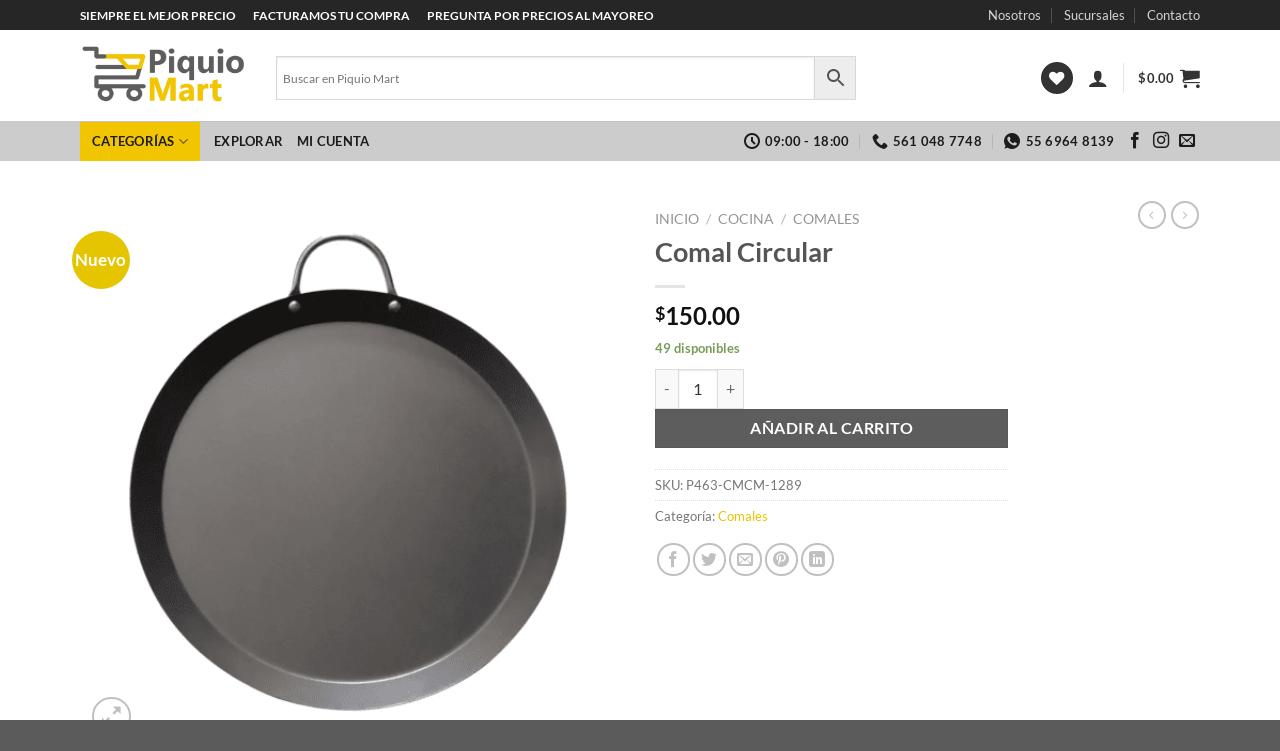

--- FILE ---
content_type: text/html; charset=UTF-8
request_url: https://piquiomart.com.mx/producto/comal-circular/
body_size: 38249
content:
<!-- This page is cached by the Hummingbird Performance plugin v3.14.1 - https://wordpress.org/plugins/hummingbird-performance/. --><!DOCTYPE html>
<!--[if IE 9 ]> <html dir="ltr" lang="es" prefix="og: https://ogp.me/ns#" class="ie9 loading-site no-js"> <![endif]-->
<!--[if IE 8 ]> <html dir="ltr" lang="es" prefix="og: https://ogp.me/ns#" class="ie8 loading-site no-js"> <![endif]-->
<!--[if (gte IE 9)|!(IE)]><!-->
<html dir="ltr" lang="es" prefix="og: https://ogp.me/ns#" class="loading-site no-js">
<!--<![endif]-->

<head>
	<meta charset="UTF-8" />
	<meta name="viewport" content="width=device-width, initial-scale=1.0, maximum-scale=1.0, user-scalable=no" />

	<link rel="profile" href="https://gmpg.org/xfn/11" />
	<link rel="pingback" href="https://piquiomart.com.mx/xmlrpc.php" />

					<script type="wphb-delay-type">document.documentElement.className = document.documentElement.className + ' yes-js js_active js'</script>
			<script type="wphb-delay-type">(function(html){html.className = html.className.replace(/\bno-js\b/,'js')})(document.documentElement);</script>
	<style>img:is([sizes="auto" i], [sizes^="auto," i]) { contain-intrinsic-size: 3000px 1500px }</style>
	
		<!-- All in One SEO 4.9.0 - aioseo.com -->
	<meta name="robots" content="max-image-preview:large" />
	<link rel="canonical" href="https://piquiomart.com.mx/producto/comal-circular/" />
	<meta name="generator" content="All in One SEO (AIOSEO) 4.9.0" />
		<meta property="og:locale" content="es_ES" />
		<meta property="og:site_name" content="PiquioMart - Para tu casa en un click." />
		<meta property="og:type" content="article" />
		<meta property="og:title" content="Comal Circular - PiquioMart" />
		<meta property="og:url" content="https://piquiomart.com.mx/producto/comal-circular/" />
		<meta property="article:published_time" content="2024-01-11T21:13:02+00:00" />
		<meta property="article:modified_time" content="2025-03-28T19:41:57+00:00" />
		<meta name="twitter:card" content="summary_large_image" />
		<meta name="twitter:title" content="Comal Circular - PiquioMart" />
		<script type="application/ld+json" class="aioseo-schema">
			{"@context":"https:\/\/schema.org","@graph":[{"@type":"BreadcrumbList","@id":"https:\/\/piquiomart.com.mx\/producto\/comal-circular\/#breadcrumblist","itemListElement":[{"@type":"ListItem","@id":"https:\/\/piquiomart.com.mx#listItem","position":1,"name":"Home","item":"https:\/\/piquiomart.com.mx","nextItem":{"@type":"ListItem","@id":"https:\/\/piquiomart.com.mx\/tienda\/#listItem","name":"Tienda"}},{"@type":"ListItem","@id":"https:\/\/piquiomart.com.mx\/tienda\/#listItem","position":2,"name":"Tienda","item":"https:\/\/piquiomart.com.mx\/tienda\/","nextItem":{"@type":"ListItem","@id":"https:\/\/piquiomart.com.mx\/categoria-producto\/cocina\/#listItem","name":"Cocina"},"previousItem":{"@type":"ListItem","@id":"https:\/\/piquiomart.com.mx#listItem","name":"Home"}},{"@type":"ListItem","@id":"https:\/\/piquiomart.com.mx\/categoria-producto\/cocina\/#listItem","position":3,"name":"Cocina","item":"https:\/\/piquiomart.com.mx\/categoria-producto\/cocina\/","nextItem":{"@type":"ListItem","@id":"https:\/\/piquiomart.com.mx\/categoria-producto\/cocina\/comales\/#listItem","name":"Comales"},"previousItem":{"@type":"ListItem","@id":"https:\/\/piquiomart.com.mx\/tienda\/#listItem","name":"Tienda"}},{"@type":"ListItem","@id":"https:\/\/piquiomart.com.mx\/categoria-producto\/cocina\/comales\/#listItem","position":4,"name":"Comales","item":"https:\/\/piquiomart.com.mx\/categoria-producto\/cocina\/comales\/","nextItem":{"@type":"ListItem","@id":"https:\/\/piquiomart.com.mx\/producto\/comal-circular\/#listItem","name":"Comal Circular"},"previousItem":{"@type":"ListItem","@id":"https:\/\/piquiomart.com.mx\/categoria-producto\/cocina\/#listItem","name":"Cocina"}},{"@type":"ListItem","@id":"https:\/\/piquiomart.com.mx\/producto\/comal-circular\/#listItem","position":5,"name":"Comal Circular","previousItem":{"@type":"ListItem","@id":"https:\/\/piquiomart.com.mx\/categoria-producto\/cocina\/comales\/#listItem","name":"Comales"}}]},{"@type":"ItemPage","@id":"https:\/\/piquiomart.com.mx\/producto\/comal-circular\/#itempage","url":"https:\/\/piquiomart.com.mx\/producto\/comal-circular\/","name":"Comal Circular - PiquioMart","inLanguage":"es-ES","isPartOf":{"@id":"https:\/\/piquiomart.com.mx\/#website"},"breadcrumb":{"@id":"https:\/\/piquiomart.com.mx\/producto\/comal-circular\/#breadcrumblist"},"image":{"@type":"ImageObject","url":"https:\/\/piquiomart.com.mx\/wp-content\/uploads\/2024\/01\/comal.png","@id":"https:\/\/piquiomart.com.mx\/producto\/comal-circular\/#mainImage","width":1000,"height":1000},"primaryImageOfPage":{"@id":"https:\/\/piquiomart.com.mx\/producto\/comal-circular\/#mainImage"},"datePublished":"2024-01-11T16:13:02-05:00","dateModified":"2025-03-28T14:41:57-05:00"},{"@type":"Organization","@id":"https:\/\/piquiomart.com.mx\/#organization","name":"PiquioMart","description":"Para tu casa en un click.","url":"https:\/\/piquiomart.com.mx\/"},{"@type":"WebSite","@id":"https:\/\/piquiomart.com.mx\/#website","url":"https:\/\/piquiomart.com.mx\/","name":"PiquioMart","description":"Para tu casa en un click.","inLanguage":"es-ES","publisher":{"@id":"https:\/\/piquiomart.com.mx\/#organization"}}]}
		</script>
		<!-- All in One SEO -->


<!-- Google Tag Manager for WordPress by gtm4wp.com -->
<script data-cfasync="false" data-pagespeed-no-defer>
	var gtm4wp_datalayer_name = "dataLayer";
	var dataLayer = dataLayer || [];
	const gtm4wp_use_sku_instead = false;
	const gtm4wp_currency = 'MXN';
	const gtm4wp_product_per_impression = 10;
	const gtm4wp_clear_ecommerce = false;
	const gtm4wp_datalayer_max_timeout = 2000;
</script>
<!-- End Google Tag Manager for WordPress by gtm4wp.com --><meta name="viewport" content="width=device-width, initial-scale=1" />
	<!-- This site is optimized with the Yoast SEO plugin v25.6 - https://yoast.com/wordpress/plugins/seo/ -->
	<title>Comal Circular - PiquioMart</title>
	<link rel="canonical" href="https://piquiomart.com.mx/producto/comal-circular/" />
	<meta property="og:locale" content="es_ES" />
	<meta property="og:type" content="article" />
	<meta property="og:title" content="Comal Circular - PiquioMart" />
	<meta property="og:url" content="https://piquiomart.com.mx/producto/comal-circular/" />
	<meta property="og:site_name" content="PiquioMart" />
	<meta property="article:publisher" content="https://www.facebook.com/piquiomart/" />
	<meta property="article:modified_time" content="2025-03-28T19:41:57+00:00" />
	<meta property="og:image" content="https://piquiomart.com.mx/wp-content/uploads/2024/01/comal.png" />
	<meta property="og:image:width" content="1000" />
	<meta property="og:image:height" content="1000" />
	<meta property="og:image:type" content="image/png" />
	<meta name="twitter:card" content="summary_large_image" />
	<meta name="twitter:label1" content="Tiempo de lectura" />
	<meta name="twitter:data1" content="1 minuto" />
	<script type="application/ld+json" class="yoast-schema-graph">{"@context":"https://schema.org","@graph":[{"@type":"WebPage","@id":"https://piquiomart.com.mx/producto/comal-circular/","url":"https://piquiomart.com.mx/producto/comal-circular/","name":"Comal Circular - PiquioMart","isPartOf":{"@id":"https://piquiomart.com.mx/#website"},"primaryImageOfPage":{"@id":"https://piquiomart.com.mx/producto/comal-circular/#primaryimage"},"image":{"@id":"https://piquiomart.com.mx/producto/comal-circular/#primaryimage"},"thumbnailUrl":"https://piquiomart.com.mx/wp-content/uploads/2024/01/comal.png","datePublished":"2024-01-11T21:13:02+00:00","dateModified":"2025-03-28T19:41:57+00:00","breadcrumb":{"@id":"https://piquiomart.com.mx/producto/comal-circular/#breadcrumb"},"inLanguage":"es","potentialAction":[{"@type":"ReadAction","target":["https://piquiomart.com.mx/producto/comal-circular/"]}]},{"@type":"ImageObject","inLanguage":"es","@id":"https://piquiomart.com.mx/producto/comal-circular/#primaryimage","url":"https://piquiomart.com.mx/wp-content/uploads/2024/01/comal.png","contentUrl":"https://piquiomart.com.mx/wp-content/uploads/2024/01/comal.png","width":1000,"height":1000},{"@type":"BreadcrumbList","@id":"https://piquiomart.com.mx/producto/comal-circular/#breadcrumb","itemListElement":[{"@type":"ListItem","position":1,"name":"Portada","item":"https://piquiomart.com.mx/"},{"@type":"ListItem","position":2,"name":"Tienda","item":"https://piquiomart.com.mx/tienda/"},{"@type":"ListItem","position":3,"name":"Comal Circular"}]},{"@type":"WebSite","@id":"https://piquiomart.com.mx/#website","url":"https://piquiomart.com.mx/","name":"PiquioMart","description":"Para tu casa en un click.","publisher":{"@id":"https://piquiomart.com.mx/#organization"},"potentialAction":[{"@type":"SearchAction","target":{"@type":"EntryPoint","urlTemplate":"https://piquiomart.com.mx/?s={search_term_string}"},"query-input":{"@type":"PropertyValueSpecification","valueRequired":true,"valueName":"search_term_string"}}],"inLanguage":"es"},{"@type":"Organization","@id":"https://piquiomart.com.mx/#organization","name":"Piquiomart","url":"https://piquiomart.com.mx/","logo":{"@type":"ImageObject","inLanguage":"es","@id":"https://piquiomart.com.mx/#/schema/logo/image/","url":"https://piquiomart.com.mx/wp-content/uploads/2020/11/PiquioMart.png","contentUrl":"https://piquiomart.com.mx/wp-content/uploads/2020/11/PiquioMart.png","width":500,"height":500,"caption":"Piquiomart"},"image":{"@id":"https://piquiomart.com.mx/#/schema/logo/image/"},"sameAs":["https://www.facebook.com/piquiomart/","https://instagram.com/piquiomart"]}]}</script>
	<!-- / Yoast SEO plugin. -->


<script type="wphb-delay-type" data-wphb-type='application/javascript'  id='pys-version-script'>console.log('PixelYourSite Free version 11.1.3');</script>
<link rel='prefetch' href='https://piquiomart.com.mx/wp-content/themes/flatsome/assets/js/flatsome.js?ver=e1ad26bd5672989785e1' />
<link rel='prefetch' href='https://piquiomart.com.mx/wp-content/themes/flatsome/assets/js/chunk.slider.js?ver=3.19.14' />
<link rel='prefetch' href='https://piquiomart.com.mx/wp-content/themes/flatsome/assets/js/chunk.popups.js?ver=3.19.14' />
<link rel='prefetch' href='https://piquiomart.com.mx/wp-content/themes/flatsome/assets/js/chunk.tooltips.js?ver=3.19.14' />
<link rel='prefetch' href='https://piquiomart.com.mx/wp-content/themes/flatsome/assets/js/woocommerce.js?ver=dd6035ce106022a74757' />
<link rel="alternate" type="application/rss+xml" title="PiquioMart &raquo; Feed" href="https://piquiomart.com.mx/feed/" />
<link rel="alternate" type="application/rss+xml" title="PiquioMart &raquo; Feed de los comentarios" href="https://piquiomart.com.mx/comments/feed/" />
		<!-- This site uses the Google Analytics by MonsterInsights plugin v9.0.2 - Using Analytics tracking - https://www.monsterinsights.com/ -->
							<script type="wphb-delay-type" src="//www.googletagmanager.com/gtag/js?id=G-VYV3H7GGKZ"  data-cfasync="false" data-wpfc-render="false" data-wphb-type="text/javascript" async></script>
			<script type="wphb-delay-type" data-cfasync="false" data-wpfc-render="false" data-wphb-type="text/javascript">
				var mi_version = '9.0.2';
				var mi_track_user = true;
				var mi_no_track_reason = '';
								var MonsterInsightsDefaultLocations = {"page_location":"https:\/\/piquiomart.com.mx\/producto\/comal-circular\/"};
				if ( typeof MonsterInsightsPrivacyGuardFilter === 'function' ) {
					var MonsterInsightsLocations = (typeof MonsterInsightsExcludeQuery === 'object') ? MonsterInsightsPrivacyGuardFilter( MonsterInsightsExcludeQuery ) : MonsterInsightsPrivacyGuardFilter( MonsterInsightsDefaultLocations );
				} else {
					var MonsterInsightsLocations = (typeof MonsterInsightsExcludeQuery === 'object') ? MonsterInsightsExcludeQuery : MonsterInsightsDefaultLocations;
				}

								var disableStrs = [
										'ga-disable-G-VYV3H7GGKZ',
									];

				/* Function to detect opted out users */
				function __gtagTrackerIsOptedOut() {
					for (var index = 0; index < disableStrs.length; index++) {
						if (document.cookie.indexOf(disableStrs[index] + '=true') > -1) {
							return true;
						}
					}

					return false;
				}

				/* Disable tracking if the opt-out cookie exists. */
				if (__gtagTrackerIsOptedOut()) {
					for (var index = 0; index < disableStrs.length; index++) {
						window[disableStrs[index]] = true;
					}
				}

				/* Opt-out function */
				function __gtagTrackerOptout() {
					for (var index = 0; index < disableStrs.length; index++) {
						document.cookie = disableStrs[index] + '=true; expires=Thu, 31 Dec 2099 23:59:59 UTC; path=/';
						window[disableStrs[index]] = true;
					}
				}

				if ('undefined' === typeof gaOptout) {
					function gaOptout() {
						__gtagTrackerOptout();
					}
				}
								window.dataLayer = window.dataLayer || [];

				window.MonsterInsightsDualTracker = {
					helpers: {},
					trackers: {},
				};
				if (mi_track_user) {
					function __gtagDataLayer() {
						dataLayer.push(arguments);
					}

					function __gtagTracker(type, name, parameters) {
						if (!parameters) {
							parameters = {};
						}

						if (parameters.send_to) {
							__gtagDataLayer.apply(null, arguments);
							return;
						}

						if (type === 'event') {
														parameters.send_to = monsterinsights_frontend.v4_id;
							var hookName = name;
							if (typeof parameters['event_category'] !== 'undefined') {
								hookName = parameters['event_category'] + ':' + name;
							}

							if (typeof MonsterInsightsDualTracker.trackers[hookName] !== 'undefined') {
								MonsterInsightsDualTracker.trackers[hookName](parameters);
							} else {
								__gtagDataLayer('event', name, parameters);
							}
							
						} else {
							__gtagDataLayer.apply(null, arguments);
						}
					}

					__gtagTracker('js', new Date());
					__gtagTracker('set', {
						'developer_id.dZGIzZG': true,
											});
					if ( MonsterInsightsLocations.page_location ) {
						__gtagTracker('set', MonsterInsightsLocations);
					}
										__gtagTracker('config', 'G-VYV3H7GGKZ', {"forceSSL":"true","link_attribution":"true"} );
															window.gtag = __gtagTracker;										(function () {
						/* https://developers.google.com/analytics/devguides/collection/analyticsjs/ */
						/* ga and __gaTracker compatibility shim. */
						var noopfn = function () {
							return null;
						};
						var newtracker = function () {
							return new Tracker();
						};
						var Tracker = function () {
							return null;
						};
						var p = Tracker.prototype;
						p.get = noopfn;
						p.set = noopfn;
						p.send = function () {
							var args = Array.prototype.slice.call(arguments);
							args.unshift('send');
							__gaTracker.apply(null, args);
						};
						var __gaTracker = function () {
							var len = arguments.length;
							if (len === 0) {
								return;
							}
							var f = arguments[len - 1];
							if (typeof f !== 'object' || f === null || typeof f.hitCallback !== 'function') {
								if ('send' === arguments[0]) {
									var hitConverted, hitObject = false, action;
									if ('event' === arguments[1]) {
										if ('undefined' !== typeof arguments[3]) {
											hitObject = {
												'eventAction': arguments[3],
												'eventCategory': arguments[2],
												'eventLabel': arguments[4],
												'value': arguments[5] ? arguments[5] : 1,
											}
										}
									}
									if ('pageview' === arguments[1]) {
										if ('undefined' !== typeof arguments[2]) {
											hitObject = {
												'eventAction': 'page_view',
												'page_path': arguments[2],
											}
										}
									}
									if (typeof arguments[2] === 'object') {
										hitObject = arguments[2];
									}
									if (typeof arguments[5] === 'object') {
										Object.assign(hitObject, arguments[5]);
									}
									if ('undefined' !== typeof arguments[1].hitType) {
										hitObject = arguments[1];
										if ('pageview' === hitObject.hitType) {
											hitObject.eventAction = 'page_view';
										}
									}
									if (hitObject) {
										action = 'timing' === arguments[1].hitType ? 'timing_complete' : hitObject.eventAction;
										hitConverted = mapArgs(hitObject);
										__gtagTracker('event', action, hitConverted);
									}
								}
								return;
							}

							function mapArgs(args) {
								var arg, hit = {};
								var gaMap = {
									'eventCategory': 'event_category',
									'eventAction': 'event_action',
									'eventLabel': 'event_label',
									'eventValue': 'event_value',
									'nonInteraction': 'non_interaction',
									'timingCategory': 'event_category',
									'timingVar': 'name',
									'timingValue': 'value',
									'timingLabel': 'event_label',
									'page': 'page_path',
									'location': 'page_location',
									'title': 'page_title',
									'referrer' : 'page_referrer',
								};
								for (arg in args) {
																		if (!(!args.hasOwnProperty(arg) || !gaMap.hasOwnProperty(arg))) {
										hit[gaMap[arg]] = args[arg];
									} else {
										hit[arg] = args[arg];
									}
								}
								return hit;
							}

							try {
								f.hitCallback();
							} catch (ex) {
							}
						};
						__gaTracker.create = newtracker;
						__gaTracker.getByName = newtracker;
						__gaTracker.getAll = function () {
							return [];
						};
						__gaTracker.remove = noopfn;
						__gaTracker.loaded = true;
						window['__gaTracker'] = __gaTracker;
					})();
									} else {
										console.log("");
					(function () {
						function __gtagTracker() {
							return null;
						}

						window['__gtagTracker'] = __gtagTracker;
						window['gtag'] = __gtagTracker;
					})();
									}
			</script>
				<!-- / Google Analytics by MonsterInsights -->
		<link rel='stylesheet' id='wc-enviaya-shipping-methods-css' href='https://piquiomart.com.mx/wp-content/uploads/hummingbird-assets/4df2d5617f019f39c50cc353c3206b22.css' type='text/css' media='all' />
<link rel='stylesheet' id='ht_ctc_main_css-css' href='https://piquiomart.com.mx/wp-content/uploads/hummingbird-assets/4f50bbffd479c69da993a868675ac39f.css' type='text/css' media='all' />
<link rel='stylesheet' id='contact-form-7-css' href='https://piquiomart.com.mx/wp-content/uploads/hummingbird-assets/6be3efbf9a7d57d42028699a53c41493.css' type='text/css' media='all' />
<link rel='stylesheet' id='photoswipe-css' href='https://piquiomart.com.mx/wp-content/plugins/woocommerce/assets/css/photoswipe/photoswipe.min.css' type='text/css' media='all' />
<link rel='stylesheet' id='photoswipe-default-skin-css' href='https://piquiomart.com.mx/wp-content/plugins/woocommerce/assets/css/photoswipe/default-skin/default-skin.min.css' type='text/css' media='all' />
<style id='woocommerce-inline-inline-css' type='text/css'>
.woocommerce form .form-row .required { visibility: visible; }
</style>
<link rel='stylesheet' id='aws-style-css' href='https://piquiomart.com.mx/wp-content/plugins/advanced-woo-search/assets/css/common.min.css' type='text/css' media='all' />
<link rel='stylesheet' id='brands-styles-css' href='https://piquiomart.com.mx/wp-content/uploads/hummingbird-assets/fc883b533cba66749e7aebb7e8fd82d3.css' type='text/css' media='all' />
<link rel='stylesheet' id='flatsome-woocommerce-wishlist-css' href='https://piquiomart.com.mx/wp-content/uploads/hummingbird-assets/086faec4b3194472d37252ca43eedef5.css' type='text/css' media='all' />
<link rel='stylesheet' id='woo_discount_pro_style-css' href='https://piquiomart.com.mx/wp-content/uploads/hummingbird-assets/26ec8c3e228ea9776a9c477149c13756.css' type='text/css' media='all' />
<link rel='stylesheet' id='flatsome-main-css' href='https://piquiomart.com.mx/wp-content/uploads/hummingbird-assets/c5b7de3927bec00a04b09c23a4bd1278.css' type='text/css' media='all' />
<style id='flatsome-main-inline-css' type='text/css'>
@font-face {
				font-family: "fl-icons";
				font-display: swap;
				src: url(https://piquiomart.com.mx/wp-content/themes/flatsome/assets/css/icons/fl-icons.eot?v=3.19.14);
				src:
					url(https://piquiomart.com.mx/wp-content/themes/flatsome/assets/css/icons/fl-icons.eot#iefix?v=3.19.14) format("embedded-opentype"),
					url(https://piquiomart.com.mx/wp-content/themes/flatsome/assets/css/icons/fl-icons.woff2?v=3.19.14) format("woff2"),
					url(https://piquiomart.com.mx/wp-content/themes/flatsome/assets/css/icons/fl-icons.ttf?v=3.19.14) format("truetype"),
					url(https://piquiomart.com.mx/wp-content/themes/flatsome/assets/css/icons/fl-icons.woff?v=3.19.14) format("woff"),
					url(https://piquiomart.com.mx/wp-content/themes/flatsome/assets/css/icons/fl-icons.svg?v=3.19.14#fl-icons) format("svg");
			}
</style>
<link rel='stylesheet' id='flatsome-shop-css' href='https://piquiomart.com.mx/wp-content/uploads/hummingbird-assets/29bbe4fa2b98b27434208e1d46d37d80.css' type='text/css' media='all' />
<link rel='stylesheet' id='flatsome-style-css' href='https://piquiomart.com.mx/wp-content/uploads/hummingbird-assets/d9d53524785ca87cbb9e5fda13bfb240.css' type='text/css' media='all' />
<script type="wphb-delay-type" data-wphb-type="text/javascript" src="https://piquiomart.com.mx/wp-includes/js/jquery/jquery.min.js" id="jquery-core-js"></script>
<script type="wphb-delay-type" data-wphb-type="text/javascript" src="https://piquiomart.com.mx/wp-content/plugins/google-analytics-premium/assets/js/frontend-gtag.min.js" id="monsterinsights-frontend-script-js"></script>
<script data-cfasync="false" data-wpfc-render="false" type="text/javascript" id='monsterinsights-frontend-script-js-extra'>/* <![CDATA[ */
var monsterinsights_frontend = {"js_events_tracking":"true","download_extensions":"doc,pdf,ppt,zip,xls,docx,pptx,xlsx","inbound_paths":"[{\"path\":\"\\\/go\\\/\",\"label\":\"affiliate\"},{\"path\":\"\\\/recommend\\\/\",\"label\":\"affiliate\"}]","home_url":"https:\/\/piquiomart.com.mx","hash_tracking":"false","v4_id":"G-VYV3H7GGKZ"};/* ]]> */
</script>
<script type="wphb-delay-type" data-wphb-type="text/javascript" src="https://piquiomart.com.mx/wp-content/plugins/woocommerce/assets/js/jquery-blockui/jquery.blockUI.min.js" id="wc-jquery-blockui-js" data-wp-strategy="defer"></script>
<script type="wphb-delay-type" data-wphb-type="text/javascript" src="https://piquiomart.com.mx/wp-content/plugins/woocommerce/assets/js/photoswipe/photoswipe.min.js" id="wc-photoswipe-js" defer="defer" data-wp-strategy="defer"></script>
<script type="wphb-delay-type" data-wphb-type="text/javascript" src="https://piquiomart.com.mx/wp-content/plugins/woocommerce/assets/js/photoswipe/photoswipe-ui-default.min.js" id="wc-photoswipe-ui-default-js" defer="defer" data-wp-strategy="defer"></script>
<script type="text/javascript" id="wc-single-product-js-extra">
/* <![CDATA[ */
var wc_single_product_params = {"i18n_required_rating_text":"Por favor elige una puntuaci\u00f3n","i18n_rating_options":["1 de 5 estrellas","2 de 5 estrellas","3 de 5 estrellas","4 de 5 estrellas","5 de 5 estrellas"],"i18n_product_gallery_trigger_text":"Ver galer\u00eda de im\u00e1genes a pantalla completa","review_rating_required":"yes","flexslider":{"rtl":false,"animation":"slide","smoothHeight":true,"directionNav":false,"controlNav":"thumbnails","slideshow":false,"animationSpeed":500,"animationLoop":false,"allowOneSlide":false},"zoom_enabled":"","zoom_options":[],"photoswipe_enabled":"1","photoswipe_options":{"shareEl":false,"closeOnScroll":false,"history":false,"hideAnimationDuration":0,"showAnimationDuration":0},"flexslider_enabled":""};
/* ]]> */
</script>
<script type="wphb-delay-type" data-wphb-type="text/javascript" src="https://piquiomart.com.mx/wp-content/plugins/woocommerce/assets/js/frontend/single-product.min.js" id="wc-single-product-js" defer="defer" data-wp-strategy="defer"></script>
<script type="wphb-delay-type" data-wphb-type="text/javascript" src="https://piquiomart.com.mx/wp-content/plugins/woocommerce/assets/js/js-cookie/js.cookie.min.js" id="wc-js-cookie-js" data-wp-strategy="defer"></script>
<script type="wphb-delay-type" data-wphb-type="text/javascript" src="https://piquiomart.com.mx/wp-content/plugins/pixelyoursite/dist/scripts/jquery.bind-first-0.2.3.min.js" id="jquery-bind-first-js"></script>
<script type="wphb-delay-type" data-wphb-type="text/javascript" src="https://piquiomart.com.mx/wp-content/plugins/pixelyoursite/dist/scripts/js.cookie-2.1.3.min.js" id="js-cookie-pys-js"></script>
<script type="wphb-delay-type" data-wphb-type="text/javascript" src="https://piquiomart.com.mx/wp-content/plugins/pixelyoursite/dist/scripts/tld.min.js" id="js-tld-js"></script>
<script type="text/javascript" id="pys-js-extra">
/* <![CDATA[ */
var pysOptions = {"staticEvents":{"facebook":{"woo_view_content":[{"delay":0,"type":"static","name":"ViewContent","pixelIds":["1506411976414436"],"eventID":"07a032a8-c6c7-4c85-a33d-1f899e9d1918","params":{"content_ids":["24820"],"content_type":"product","content_name":"Comal Circular","category_name":"Comales","value":"150","currency":"MXN","contents":[{"id":"24820","quantity":1}],"product_price":"150","page_title":"Comal Circular","post_type":"product","post_id":24820,"plugin":"PixelYourSite","user_role":"guest","event_url":"piquiomart.com.mx\/producto\/comal-circular\/"},"e_id":"woo_view_content","ids":[],"hasTimeWindow":false,"timeWindow":0,"woo_order":"","edd_order":""}],"init_event":[{"delay":0,"type":"static","ajaxFire":false,"name":"PageView","pixelIds":["1506411976414436"],"eventID":"f1fcf9e9-1bc9-4abb-97ce-61ec1bf92e34","params":{"page_title":"Comal Circular","post_type":"product","post_id":24820,"plugin":"PixelYourSite","user_role":"guest","event_url":"piquiomart.com.mx\/producto\/comal-circular\/"},"e_id":"init_event","ids":[],"hasTimeWindow":false,"timeWindow":0,"woo_order":"","edd_order":""}]}},"dynamicEvents":{"woo_add_to_cart_on_button_click":{"facebook":{"delay":0,"type":"dyn","name":"AddToCart","pixelIds":["1506411976414436"],"eventID":"ba598a2d-f130-42fe-9663-dea50a32289b","params":{"page_title":"Comal Circular","post_type":"product","post_id":24820,"plugin":"PixelYourSite","user_role":"guest","event_url":"piquiomart.com.mx\/producto\/comal-circular\/"},"e_id":"woo_add_to_cart_on_button_click","ids":[],"hasTimeWindow":false,"timeWindow":0,"woo_order":"","edd_order":""}}},"triggerEvents":[],"triggerEventTypes":[],"facebook":{"pixelIds":["1506411976414436"],"advancedMatching":[],"advancedMatchingEnabled":false,"removeMetadata":false,"wooVariableAsSimple":false,"serverApiEnabled":false,"wooCRSendFromServer":false,"send_external_id":null,"enabled_medical":false,"do_not_track_medical_param":["event_url","post_title","page_title","landing_page","content_name","categories","category_name","tags"],"meta_ldu":false},"debug":"","siteUrl":"https:\/\/piquiomart.com.mx","ajaxUrl":"https:\/\/piquiomart.com.mx\/wp-admin\/admin-ajax.php","ajax_event":"0975f018b2","enable_remove_download_url_param":"1","cookie_duration":"7","last_visit_duration":"60","enable_success_send_form":"","ajaxForServerEvent":"1","ajaxForServerStaticEvent":"1","useSendBeacon":"1","send_external_id":"1","external_id_expire":"180","track_cookie_for_subdomains":"1","google_consent_mode":"1","gdpr":{"ajax_enabled":true,"all_disabled_by_api":false,"facebook_disabled_by_api":false,"analytics_disabled_by_api":false,"google_ads_disabled_by_api":false,"pinterest_disabled_by_api":false,"bing_disabled_by_api":false,"externalID_disabled_by_api":false,"facebook_prior_consent_enabled":true,"analytics_prior_consent_enabled":true,"google_ads_prior_consent_enabled":null,"pinterest_prior_consent_enabled":true,"bing_prior_consent_enabled":true,"cookiebot_integration_enabled":false,"cookiebot_facebook_consent_category":"marketing","cookiebot_analytics_consent_category":"statistics","cookiebot_tiktok_consent_category":"marketing","cookiebot_google_ads_consent_category":"marketing","cookiebot_pinterest_consent_category":"marketing","cookiebot_bing_consent_category":"marketing","consent_magic_integration_enabled":false,"real_cookie_banner_integration_enabled":false,"cookie_notice_integration_enabled":false,"cookie_law_info_integration_enabled":false,"analytics_storage":{"enabled":true,"value":"granted","filter":false},"ad_storage":{"enabled":true,"value":"granted","filter":false},"ad_user_data":{"enabled":true,"value":"granted","filter":false},"ad_personalization":{"enabled":true,"value":"granted","filter":false}},"cookie":{"disabled_all_cookie":false,"disabled_start_session_cookie":false,"disabled_advanced_form_data_cookie":false,"disabled_landing_page_cookie":false,"disabled_first_visit_cookie":false,"disabled_trafficsource_cookie":false,"disabled_utmTerms_cookie":false,"disabled_utmId_cookie":false},"tracking_analytics":{"TrafficSource":"direct","TrafficLanding":"undefined","TrafficUtms":[],"TrafficUtmsId":[]},"GATags":{"ga_datalayer_type":"default","ga_datalayer_name":"dataLayerPYS"},"woo":{"enabled":true,"enabled_save_data_to_orders":true,"addToCartOnButtonEnabled":true,"addToCartOnButtonValueEnabled":true,"addToCartOnButtonValueOption":"price","singleProductId":24820,"removeFromCartSelector":"form.woocommerce-cart-form .remove","addToCartCatchMethod":"add_cart_js","is_order_received_page":false,"containOrderId":false},"edd":{"enabled":false},"cache_bypass":"1769138830"};
/* ]]> */
</script>
<script type="wphb-delay-type" data-wphb-type="text/javascript" src="https://piquiomart.com.mx/wp-content/uploads/hummingbird-assets/f047b751e06da3e4203d02c73c231a9a.js" id="pys-js"></script>
<link rel="https://api.w.org/" href="https://piquiomart.com.mx/wp-json/" /><link rel="alternate" title="JSON" type="application/json" href="https://piquiomart.com.mx/wp-json/wp/v2/product/24820" /><link rel="EditURI" type="application/rsd+xml" title="RSD" href="https://piquiomart.com.mx/xmlrpc.php?rsd" />
<meta name="generator" content="WordPress 6.8.3" />
<meta name="generator" content="WooCommerce 10.3.7" />
<link rel='shortlink' href='https://piquiomart.com.mx/?p=24820' />
<link rel="alternate" title="oEmbed (JSON)" type="application/json+oembed" href="https://piquiomart.com.mx/wp-json/oembed/1.0/embed?url=https%3A%2F%2Fpiquiomart.com.mx%2Fproducto%2Fcomal-circular%2F" />
<link rel="alternate" title="oEmbed (XML)" type="text/xml+oembed" href="https://piquiomart.com.mx/wp-json/oembed/1.0/embed?url=https%3A%2F%2Fpiquiomart.com.mx%2Fproducto%2Fcomal-circular%2F&#038;format=xml" />
<!-- Google tag (gtag.js) -->
<script type="wphb-delay-type" async src="https://www.googletagmanager.com/gtag/js?id=G-VYV3H7GGKZ"></script>
<script type="wphb-delay-type">
  window.dataLayer = window.dataLayer || [];
  function gtag(){dataLayer.push(arguments);}
  gtag('js', new Date());

  gtag('config', 'G-VYV3H7GGKZ');
</script>
<!-- Google Tag Manager -->
<script type="wphb-delay-type">(function(w,d,s,l,i){w[l]=w[l]||[];w[l].push({'gtm.start':
new Date().getTime(),event:'gtm.js'});var f=d.getElementsByTagName(s)[0],
j=d.createElement(s),dl=l!='dataLayer'?'&l='+l:'';j.async=true;j.src=
'https://www.googletagmanager.com/gtm.js?id='+i+dl;f.parentNode.insertBefore(j,f);
})(window,document,'script','dataLayer','GTM-NWSHJ7Q');</script>
<!-- End Google Tag Manager -->
<!-- Google Tag Manager for WordPress by gtm4wp.com -->
<!-- GTM Container placement set to off -->
<script data-cfasync="false" data-pagespeed-no-defer>
	var dataLayer_content = {"pagePostType":"product","pagePostType2":"single-product","pagePostAuthor":"Lucia Torre","customerTotalOrders":0,"customerTotalOrderValue":0,"customerFirstName":"","customerLastName":"","customerBillingFirstName":"","customerBillingLastName":"","customerBillingCompany":"","customerBillingAddress1":"","customerBillingAddress2":"","customerBillingCity":"","customerBillingState":"","customerBillingPostcode":"","customerBillingCountry":"","customerBillingEmail":"","customerBillingEmailHash":"","customerBillingPhone":"","customerShippingFirstName":"","customerShippingLastName":"","customerShippingCompany":"","customerShippingAddress1":"","customerShippingAddress2":"","customerShippingCity":"","customerShippingState":"","customerShippingPostcode":"","customerShippingCountry":"","cartContent":{"totals":{"applied_coupons":[],"discount_total":0,"subtotal":0,"total":0},"items":[]},"productRatingCounts":[],"productAverageRating":0,"productReviewCount":0,"productType":"simple","productIsVariable":0};
	dataLayer.push( dataLayer_content );
</script>
<script type="wphb-delay-type" data-cfasync="false" data-pagespeed-no-defer>
	console.warn && console.warn("[GTM4WP] Google Tag Manager container code placement set to OFF !!!");
	console.warn && console.warn("[GTM4WP] Data layer codes are active but GTM container must be loaded using custom coding !!!");
</script>
<!-- End Google Tag Manager for WordPress by gtm4wp.com -->		<script type="wphb-delay-type">
			document.documentElement.className = document.documentElement.className.replace('no-js', 'js');
		</script>
			<noscript><style>.woocommerce-product-gallery{ opacity: 1 !important; }</style></noscript>
	<link rel="icon" href="https://piquiomart.com.mx/wp-content/uploads/2020/11/cropped-LOGO-2-1-32x32.png" sizes="32x32" />
<link rel="icon" href="https://piquiomart.com.mx/wp-content/uploads/2020/11/cropped-LOGO-2-1-192x192.png" sizes="192x192" />
<link rel="apple-touch-icon" href="https://piquiomart.com.mx/wp-content/uploads/2020/11/cropped-LOGO-2-1-180x180.png" />
<meta name="msapplication-TileImage" content="https://piquiomart.com.mx/wp-content/uploads/2020/11/cropped-LOGO-2-1-270x270.png" />
<style id="custom-css" type="text/css">:root {--primary-color: #e5c400;--fs-color-primary: #e5c400;--fs-color-secondary: #5e5d5d;--fs-color-success: #7a9c59;--fs-color-alert: #b20000;--fs-experimental-link-color: #e5c400;--fs-experimental-link-color-hover: #111;}.tooltipster-base {--tooltip-color: #fff;--tooltip-bg-color: #000;}.off-canvas-right .mfp-content, .off-canvas-left .mfp-content {--drawer-width: 300px;}.off-canvas .mfp-content.off-canvas-cart {--drawer-width: 360px;}.container-width, .full-width .ubermenu-nav, .container, .row{max-width: 1150px}.row.row-collapse{max-width: 1120px}.row.row-small{max-width: 1142.5px}.row.row-large{max-width: 1180px}.header-main{height: 91px}#logo img{max-height: 91px}#logo{width:166px;}.header-bottom{min-height: 40px}.header-top{min-height: 30px}.transparent .header-main{height: 30px}.transparent #logo img{max-height: 30px}.has-transparent + .page-title:first-of-type,.has-transparent + #main > .page-title,.has-transparent + #main > div > .page-title,.has-transparent + #main .page-header-wrapper:first-of-type .page-title{padding-top: 110px;}.header.show-on-scroll,.stuck .header-main{height:55px!important}.stuck #logo img{max-height: 55px!important}.search-form{ width: 76%;}.header-bg-color {background-color: rgba(255,255,255,0.9)}.header-bottom {background-color: #cccccc}.header-main .nav > li > a{line-height: 9px }.header-wrapper:not(.stuck) .header-main .header-nav{margin-top: 5px }.stuck .header-main .nav > li > a{line-height: 29px }.header-bottom-nav > li > a{line-height: 16px }@media (max-width: 549px) {.header-main{height: 70px}#logo img{max-height: 70px}}.nav-dropdown{font-size:116%}.nav-dropdown-has-arrow li.has-dropdown:after{border-bottom-color: #ffffff;}.nav .nav-dropdown{background-color: #ffffff}.header-top{background-color:#262626!important;}body{font-family: Lato, sans-serif;}body {font-weight: 400;font-style: normal;}.nav > li > a {font-family: Lato, sans-serif;}.mobile-sidebar-levels-2 .nav > li > ul > li > a {font-family: Lato, sans-serif;}.nav > li > a,.mobile-sidebar-levels-2 .nav > li > ul > li > a {font-weight: 700;font-style: normal;}h1,h2,h3,h4,h5,h6,.heading-font, .off-canvas-center .nav-sidebar.nav-vertical > li > a{font-family: Lato, sans-serif;}h1,h2,h3,h4,h5,h6,.heading-font,.banner h1,.banner h2 {font-weight: 700;font-style: normal;}.alt-font{font-family: "Dancing Script", sans-serif;}.alt-font {font-weight: 400!important;font-style: normal!important;}.header:not(.transparent) .header-nav-main.nav > li > a {color: #333333;}.header:not(.transparent) .header-bottom-nav.nav > li > a{color: #1c1c1c;}.header:not(.transparent) .header-bottom-nav.nav > li > a:hover,.header:not(.transparent) .header-bottom-nav.nav > li.active > a,.header:not(.transparent) .header-bottom-nav.nav > li.current > a,.header:not(.transparent) .header-bottom-nav.nav > li > a.active,.header:not(.transparent) .header-bottom-nav.nav > li > a.current{color: #848484;}.header-bottom-nav.nav-line-bottom > li > a:before,.header-bottom-nav.nav-line-grow > li > a:before,.header-bottom-nav.nav-line > li > a:before,.header-bottom-nav.nav-box > li > a:hover,.header-bottom-nav.nav-box > li.active > a,.header-bottom-nav.nav-pills > li > a:hover,.header-bottom-nav.nav-pills > li.active > a{color:#FFF!important;background-color: #848484;}.shop-page-title.featured-title .title-bg{ background-image: url(https://piquiomart.com.mx/wp-content/uploads/2024/01/comal.png)!important;}@media screen and (min-width: 550px){.products .box-vertical .box-image{min-width: 247px!important;width: 247px!important;}}.header-main .social-icons,.header-main .cart-icon strong,.header-main .menu-title,.header-main .header-button > .button.is-outline,.header-main .nav > li > a > i:not(.icon-angle-down){color: #333333!important;}.header-main .header-button > .button.is-outline,.header-main .cart-icon strong:after,.header-main .cart-icon strong{border-color: #333333!important;}.header-main .header-button > .button:not(.is-outline){background-color: #333333!important;}.header-main .current-dropdown .cart-icon strong,.header-main .header-button > .button:hover,.header-main .header-button > .button:hover i,.header-main .header-button > .button:hover span{color:#FFF!important;}.header-main .menu-title:hover,.header-main .social-icons a:hover,.header-main .header-button > .button.is-outline:hover,.header-main .nav > li > a:hover > i:not(.icon-angle-down){color: #333333!important;}.header-main .current-dropdown .cart-icon strong,.header-main .header-button > .button:hover{background-color: #333333!important;}.header-main .current-dropdown .cart-icon strong:after,.header-main .current-dropdown .cart-icon strong,.header-main .header-button > .button:hover{border-color: #333333!important;}.footer-2{background-color: #5b5b5b}button[name='update_cart'] { display: none; }.nav-vertical-fly-out > li + li {border-top-width: 1px; border-top-style: solid;}.label-new.menu-item > a:after{content:"Nuevo";}.label-hot.menu-item > a:after{content:"Caliente";}.label-sale.menu-item > a:after{content:"Oferta";}.label-popular.menu-item > a:after{content:"Populares";}</style>		<style type="text/css" id="wp-custom-css">
			.menu-item-18356 {background-color:#f1c500;padding:0 12px!important;}
.nav>li>a {color:#1c1c1c;}
.nav>li>a:hover {color:#848484;}
.social-icons {color:#1c1c1c;}
.social-icons:hover {color:#848484;}
h3.saw-billing, h3.saw-shipping {
    display: block;
    justify-content: space-between;
	width: 30%;}
h3.saw-billing a, h3.saw-shipping a {display:block;}
.large-columns-3>.col {font-size: 13px; padding: 0px 33px 30px;}
.black-font {color:#000!important;}
.white-font {color:#fff;}
#mc_embed_signup form {padding:0!important;}
#mc_embed_signup input.email {margin-bottom:0!important;}
.row-small>.flickity-viewport>.flickity-slider>.col, .row-small>.col {padding: 0 30px 19.6px;}
[data-animate]+[data-animate]+[data-animate]+[data-animate] {webkit-transition-delay: .4s; -o-transition-delay: .4s; transition-delay: .4s;}
.button.alt:not(.is-outline) {width:100%}
.PaymentMethodsMenu {display:none!important;}
.billing_address_edit_delete, .shipping_address_edit_delete {display:;}
.focused-checkout-header {display:none;}
#yith-wcms-back-to-cart-button {
margin-left:0px;}
#checkout_timeline.style4.horizontal li:not(:last-child) .timeline-wrapper {padding: 15px 40px 12px 0;}
#checkout_timeline.style4.horizontal li:not(:last-child) .timeline-wrapper:after {width:50px;}
.processing:before {display:none;}
.payment_method_openpay_spei , .payment_method_openpay_stores {background:#fff!important;}
.payment_method_gp_woocommerce img {width:5%;}
.row .row:not(.row-collapse) {margin-left: 15px; margin-right: 15px;}
.step {text-align: left!important;
    display: flex;
    flex-direction: row;
    flex-wrap: nowrap;
    align-content: stretch;
    justify-content: space-between;
    align-items: center;
    margin-bottom: 25px;}
.step img {width:10%!important;
margin-bottom: 0.5em;
    margin-top: inherit!important;
    margin-right: 15px!important;}
.envio-checkout {font-size:14px;}
.btm-tab p {margin-bottom:0px;}
.frf-wid {float: left!important;
    width: 48%!important;}
.allow {font-size:14px;}
#prep_ship_field p {font-size:14px;}
.box-tfal .box {    border: 1px solid #f5f5f5;
    padding: 10px;}
.yith-wcwl-icon-svg {height:30px;}
.back-to-all-wishlists {display:none;}
div.yith-wcwl-pp-modal div.pp_content_container .popup_button {background:#e5c400!important;font-weight: 800;}
div.yith-wcwl-pp-modal div.pp_content_container .heading-icon {color:#e5c400!important;}
.yith-wcwl-popup-content select {
	padding: 5px 7px!important;}
.box-image .out-of-stock-label {display:none;}
@media (max-width: 540px){
	.payment-checkout-modal__closeIcon {font-size: 2rem!important;}
	.payment-checkout-modal__close {font-size: 1rem!important;}
}

		</style>
		<style id="kirki-inline-styles">/* latin-ext */
@font-face {
  font-family: 'Lato';
  font-style: normal;
  font-weight: 400;
  font-display: swap;
  src: url(https://piquiomart.com.mx/wp-content/fonts/lato/S6uyw4BMUTPHjxAwXjeu.woff2) format('woff2');
  unicode-range: U+0100-02BA, U+02BD-02C5, U+02C7-02CC, U+02CE-02D7, U+02DD-02FF, U+0304, U+0308, U+0329, U+1D00-1DBF, U+1E00-1E9F, U+1EF2-1EFF, U+2020, U+20A0-20AB, U+20AD-20C0, U+2113, U+2C60-2C7F, U+A720-A7FF;
}
/* latin */
@font-face {
  font-family: 'Lato';
  font-style: normal;
  font-weight: 400;
  font-display: swap;
  src: url(https://piquiomart.com.mx/wp-content/fonts/lato/S6uyw4BMUTPHjx4wXg.woff2) format('woff2');
  unicode-range: U+0000-00FF, U+0131, U+0152-0153, U+02BB-02BC, U+02C6, U+02DA, U+02DC, U+0304, U+0308, U+0329, U+2000-206F, U+20AC, U+2122, U+2191, U+2193, U+2212, U+2215, U+FEFF, U+FFFD;
}
/* latin-ext */
@font-face {
  font-family: 'Lato';
  font-style: normal;
  font-weight: 700;
  font-display: swap;
  src: url(https://piquiomart.com.mx/wp-content/fonts/lato/S6u9w4BMUTPHh6UVSwaPGR_p.woff2) format('woff2');
  unicode-range: U+0100-02BA, U+02BD-02C5, U+02C7-02CC, U+02CE-02D7, U+02DD-02FF, U+0304, U+0308, U+0329, U+1D00-1DBF, U+1E00-1E9F, U+1EF2-1EFF, U+2020, U+20A0-20AB, U+20AD-20C0, U+2113, U+2C60-2C7F, U+A720-A7FF;
}
/* latin */
@font-face {
  font-family: 'Lato';
  font-style: normal;
  font-weight: 700;
  font-display: swap;
  src: url(https://piquiomart.com.mx/wp-content/fonts/lato/S6u9w4BMUTPHh6UVSwiPGQ.woff2) format('woff2');
  unicode-range: U+0000-00FF, U+0131, U+0152-0153, U+02BB-02BC, U+02C6, U+02DA, U+02DC, U+0304, U+0308, U+0329, U+2000-206F, U+20AC, U+2122, U+2191, U+2193, U+2212, U+2215, U+FEFF, U+FFFD;
}/* vietnamese */
@font-face {
  font-family: 'Dancing Script';
  font-style: normal;
  font-weight: 400;
  font-display: swap;
  src: url(https://piquiomart.com.mx/wp-content/fonts/dancing-script/If2cXTr6YS-zF4S-kcSWSVi_sxjsohD9F50Ruu7BMSo3Rep8ltA.woff2) format('woff2');
  unicode-range: U+0102-0103, U+0110-0111, U+0128-0129, U+0168-0169, U+01A0-01A1, U+01AF-01B0, U+0300-0301, U+0303-0304, U+0308-0309, U+0323, U+0329, U+1EA0-1EF9, U+20AB;
}
/* latin-ext */
@font-face {
  font-family: 'Dancing Script';
  font-style: normal;
  font-weight: 400;
  font-display: swap;
  src: url(https://piquiomart.com.mx/wp-content/fonts/dancing-script/If2cXTr6YS-zF4S-kcSWSVi_sxjsohD9F50Ruu7BMSo3ROp8ltA.woff2) format('woff2');
  unicode-range: U+0100-02BA, U+02BD-02C5, U+02C7-02CC, U+02CE-02D7, U+02DD-02FF, U+0304, U+0308, U+0329, U+1D00-1DBF, U+1E00-1E9F, U+1EF2-1EFF, U+2020, U+20A0-20AB, U+20AD-20C0, U+2113, U+2C60-2C7F, U+A720-A7FF;
}
/* latin */
@font-face {
  font-family: 'Dancing Script';
  font-style: normal;
  font-weight: 400;
  font-display: swap;
  src: url(https://piquiomart.com.mx/wp-content/fonts/dancing-script/If2cXTr6YS-zF4S-kcSWSVi_sxjsohD9F50Ruu7BMSo3Sup8.woff2) format('woff2');
  unicode-range: U+0000-00FF, U+0131, U+0152-0153, U+02BB-02BC, U+02C6, U+02DA, U+02DC, U+0304, U+0308, U+0329, U+2000-206F, U+20AC, U+2122, U+2191, U+2193, U+2212, U+2215, U+FEFF, U+FFFD;
}</style>	<!-- Global site tag (gtag.js) - Google Ads: 586909748 -->
	<script type="wphb-delay-type" async src="https://www.googletagmanager.com/gtag/js?id=AW-586909748"></script>
	<script type="wphb-delay-type">
		window.dataLayer = window.dataLayer || [];

		function gtag() {
			dataLayer.push(arguments);
		}
		gtag('js', new Date());
		gtag('config', 'AW-586909748');
	</script>
</head>

<body data-rsssl=1 class="wp-singular product-template-default single single-product postid-24820 wp-theme-flatsome wp-child-theme-piquiomart theme-flatsome woocommerce woocommerce-page woocommerce-no-js yith-wcms yith-wcms-pro hide_checkout_login_reminder lightbox nav-dropdown-has-arrow">

	
	<a class="skip-link screen-reader-text" href="#main">Saltar al contenido</a>

	<div id="wrapper">

		
		<header id="header" class="header has-sticky sticky-jump">
			<div class="header-wrapper">
				<div id="top-bar" class="header-top hide-for-sticky nav-dark">
    <div class="flex-row container">
      <div class="flex-col hide-for-medium flex-left">
          <ul class="nav nav-left medium-nav-center nav-small  nav-divided">
              <li class="html custom html_topbar_left"><strong>SIEMPRE EL MEJOR PRECIO</strong></li><li class="html custom html_topbar_right"><strong >FACTURAMOS TU COMPRA</strong></li><li class="html custom html_top_right_text"><strong>PREGUNTA POR PRECIOS AL MAYOREO</strong></li>          </ul>
      </div>

      <div class="flex-col hide-for-medium flex-center">
          <ul class="nav nav-center nav-small  nav-divided">
                        </ul>
      </div>

      <div class="flex-col hide-for-medium flex-right">
         <ul class="nav top-bar-nav nav-right nav-small  nav-divided">
              <li id="menu-item-252" class="menu-item menu-item-type-post_type menu-item-object-page menu-item-252 menu-item-design-default"><a href="https://piquiomart.com.mx/nosotros/" class="nav-top-link">Nosotros</a></li>
<li id="menu-item-229" class="menu-item menu-item-type-post_type menu-item-object-page menu-item-229 menu-item-design-default"><a href="https://piquiomart.com.mx/sucursales/" class="nav-top-link">Sucursales</a></li>
<li id="menu-item-254" class="menu-item menu-item-type-post_type menu-item-object-page menu-item-254 menu-item-design-default"><a href="https://piquiomart.com.mx/contacto/" class="nav-top-link">Contacto</a></li>
          </ul>
      </div>

            <div class="flex-col show-for-medium flex-grow">
          <ul class="nav nav-center nav-small mobile-nav  nav-divided">
              <li class="menu-item menu-item-type-post_type menu-item-object-page menu-item-252 menu-item-design-default"><a href="https://piquiomart.com.mx/nosotros/" class="nav-top-link">Nosotros</a></li>
<li class="menu-item menu-item-type-post_type menu-item-object-page menu-item-229 menu-item-design-default"><a href="https://piquiomart.com.mx/sucursales/" class="nav-top-link">Sucursales</a></li>
<li class="menu-item menu-item-type-post_type menu-item-object-page menu-item-254 menu-item-design-default"><a href="https://piquiomart.com.mx/contacto/" class="nav-top-link">Contacto</a></li>
<li class="header-divider"></li><li class="html custom html_topbar_left"><strong>SIEMPRE EL MEJOR PRECIO</strong></li><li class="html custom html_topbar_right"><strong >FACTURAMOS TU COMPRA</strong></li><li class="html custom html_top_right_text"><strong>PREGUNTA POR PRECIOS AL MAYOREO</strong></li>          </ul>
      </div>
      
    </div>
</div>
<div id="masthead" class="header-main ">
      <div class="header-inner flex-row container logo-left medium-logo-center" role="navigation">

          <!-- Logo -->
          <div id="logo" class="flex-col logo">
            
<!-- Header logo -->
<a href="https://piquiomart.com.mx/" title="PiquioMart - Para tu casa en un click." rel="home">
		<img width="1000" height="376" src="https://piquiomart.com.mx/wp-content/uploads/2021/05/LOGO-PIQUIO-MART.png" class="header_logo header-logo" alt="PiquioMart" loading="lazy" /><img  width="1000" height="376" src="https://piquiomart.com.mx/wp-content/uploads/2021/05/LOGO-PIQUIO-MART.png" class="header-logo-dark" alt="PiquioMart" loading="lazy" /></a>
          </div>

          <!-- Mobile Left Elements -->
          <div class="flex-col show-for-medium flex-left">
            <ul class="mobile-nav nav nav-left ">
              <li class="nav-icon has-icon">
  		<a href="#" data-open="#main-menu" data-pos="left" data-bg="main-menu-overlay" data-color="dark" class="is-small" aria-label="Menú" aria-controls="main-menu" aria-expanded="false">

		  <i class="icon-menu" ></i>
		  <span class="menu-title uppercase hide-for-small">Menú</span>		</a>
	</li>
            </ul>
          </div>

          <!-- Left Elements -->
          <div class="flex-col hide-for-medium flex-left
            flex-grow">
            <ul class="header-nav header-nav-main nav nav-left  nav-uppercase" >
              <li class="header-search-form search-form html relative has-icon">
	<div class="header-search-form-wrapper">
		<div class="searchform-wrapper ux-search-box relative is-normal"><div class="aws-container" data-url="/?wc-ajax=aws_action" data-siteurl="https://piquiomart.com.mx" data-lang="" data-show-loader="true" data-show-more="true" data-show-page="true" data-ajax-search="true" data-show-clear="true" data-mobile-screen="false" data-use-analytics="true" data-min-chars="1" data-buttons-order="2" data-timeout="300" data-is-mobile="false" data-page-id="24820" data-tax="" ><form class="aws-search-form" action="https://piquiomart.com.mx/" method="get" role="search" ><div class="aws-wrapper"><label class="aws-search-label" for="6972ea8eab7cb">Buscar en Piquio Mart</label><input type="search" name="s" id="6972ea8eab7cb" value="" class="aws-search-field" placeholder="Buscar en Piquio Mart" autocomplete="off" /><input type="hidden" name="post_type" value="product"><input type="hidden" name="type_aws" value="true"><div class="aws-search-clear"><span>×</span></div><div class="aws-loader"></div></div><div class="aws-search-btn aws-form-btn"><span class="aws-search-btn_icon"><svg focusable="false" xmlns="http://www.w3.org/2000/svg" viewBox="0 0 24 24" width="24px"><path d="M15.5 14h-.79l-.28-.27C15.41 12.59 16 11.11 16 9.5 16 5.91 13.09 3 9.5 3S3 5.91 3 9.5 5.91 16 9.5 16c1.61 0 3.09-.59 4.23-1.57l.27.28v.79l5 4.99L20.49 19l-4.99-5zm-6 0C7.01 14 5 11.99 5 9.5S7.01 5 9.5 5 14 7.01 14 9.5 11.99 14 9.5 14z"></path></svg></span></div></form></div></div>	</div>
</li>
            </ul>
          </div>

          <!-- Right Elements -->
          <div class="flex-col hide-for-medium flex-right">
            <ul class="header-nav header-nav-main nav nav-right  nav-uppercase">
              <li class="header-wishlist-icon">
	<div class="header-button">		<a href="https://piquiomart.com.mx/wishlist/" class="wishlist-link icon primary button circle is-small" title="Lista de deseos" aria-label="Lista de deseos" >
										<i class="wishlist-icon icon-heart" ></i>
					</a>
	</div></li>

<li class="account-item has-icon" >

	<a href="https://piquiomart.com.mx/mi-cuenta/" class="nav-top-link nav-top-not-logged-in is-small is-small" title="Acceder" aria-label="Acceder" data-open="#login-form-popup" >
		<i class="icon-user" ></i>	</a>




</li>
<li class="header-divider"></li><li class="cart-item has-icon">

<a href="https://piquiomart.com.mx/carrito/" class="header-cart-link is-small" title="Carrito" >

<span class="header-cart-title">
          <span class="cart-price"><span class="woocommerce-Price-amount amount"><bdi><span class="woocommerce-Price-currencySymbol">&#36;</span>0.00</bdi></span></span>
  </span>

    <i class="icon-shopping-cart"
    data-icon-label="0">
  </i>
  </a>


</li>
            </ul>
          </div>

          <!-- Mobile Right Elements -->
          <div class="flex-col show-for-medium flex-right">
            <ul class="mobile-nav nav nav-right ">
              <li class="header-search header-search-lightbox has-icon">
			<a href="#search-lightbox" aria-label="Buscar" data-open="#search-lightbox" data-focus="input.search-field"
		class="is-small">
		<i class="icon-search" style="font-size:16px;" ></i></a>
		
	<div id="search-lightbox" class="mfp-hide dark text-center">
		<div class="searchform-wrapper ux-search-box relative is-large"><div class="aws-container" data-url="/?wc-ajax=aws_action" data-siteurl="https://piquiomart.com.mx" data-lang="" data-show-loader="true" data-show-more="true" data-show-page="true" data-ajax-search="true" data-show-clear="true" data-mobile-screen="false" data-use-analytics="true" data-min-chars="1" data-buttons-order="2" data-timeout="300" data-is-mobile="false" data-page-id="24820" data-tax="" ><form class="aws-search-form" action="https://piquiomart.com.mx/" method="get" role="search" ><div class="aws-wrapper"><label class="aws-search-label" for="6972ea8eac3d2">Buscar en Piquio Mart</label><input type="search" name="s" id="6972ea8eac3d2" value="" class="aws-search-field" placeholder="Buscar en Piquio Mart" autocomplete="off" /><input type="hidden" name="post_type" value="product"><input type="hidden" name="type_aws" value="true"><div class="aws-search-clear"><span>×</span></div><div class="aws-loader"></div></div><div class="aws-search-btn aws-form-btn"><span class="aws-search-btn_icon"><svg focusable="false" xmlns="http://www.w3.org/2000/svg" viewBox="0 0 24 24" width="24px"><path d="M15.5 14h-.79l-.28-.27C15.41 12.59 16 11.11 16 9.5 16 5.91 13.09 3 9.5 3S3 5.91 3 9.5 5.91 16 9.5 16c1.61 0 3.09-.59 4.23-1.57l.27.28v.79l5 4.99L20.49 19l-4.99-5zm-6 0C7.01 14 5 11.99 5 9.5S7.01 5 9.5 5 14 7.01 14 9.5 11.99 14 9.5 14z"></path></svg></span></div></form></div></div>	</div>
</li>
<li class="cart-item has-icon">


		<a href="https://piquiomart.com.mx/carrito/" class="header-cart-link is-small" title="Carrito" >

    <i class="icon-shopping-cart"
    data-icon-label="0">
  </i>
  </a>

</li>
            </ul>
          </div>

      </div>

            <div class="container"><div class="top-divider full-width"></div></div>
      </div>
<div id="wide-nav" class="header-bottom wide-nav hide-for-medium">
    <div class="flex-row container">

                        <div class="flex-col hide-for-medium flex-left">
                <ul class="nav header-nav header-bottom-nav nav-left  nav-uppercase">
                    <li id="menu-item-18356" class="menu-item menu-item-type-custom menu-item-object-custom menu-item-has-children menu-item-18356 menu-item-design-default has-dropdown"><a href="#" class="nav-top-link" aria-expanded="false" aria-haspopup="menu">Categorías<i class="icon-angle-down" ></i></a>
<ul class="sub-menu nav-dropdown nav-dropdown-bold">
	<li id="menu-item-18357" class="menu-item menu-item-type-taxonomy menu-item-object-product_cat current-product-ancestor menu-item-18357"><a href="https://piquiomart.com.mx/categoria-producto/cocina/">Cocina</a></li>
	<li id="menu-item-18358" class="menu-item menu-item-type-taxonomy menu-item-object-product_cat menu-item-18358"><a href="https://piquiomart.com.mx/categoria-producto/electrodomesticos/">Electrodomésticos</a></li>
	<li id="menu-item-18359" class="menu-item menu-item-type-taxonomy menu-item-object-product_cat menu-item-18359"><a href="https://piquiomart.com.mx/categoria-producto/restaurante-bar/">Restaurante &#8211; Bar</a></li>
</ul>
</li>
<li id="menu-item-18355" class="menu-item menu-item-type-custom menu-item-object-custom menu-item-18355 menu-item-design-default"><a href="https://piquiomart.com.mx/?post_type=product" class="nav-top-link">Explorar</a></li>
<li id="menu-item-18364" class="menu-item menu-item-type-post_type menu-item-object-page menu-item-18364 menu-item-design-default"><a href="https://piquiomart.com.mx/mi-cuenta/" class="nav-top-link">Mi cuenta</a></li>
                </ul>
            </div>
            
            
                        <div class="flex-col hide-for-medium flex-right flex-grow">
              <ul class="nav header-nav header-bottom-nav nav-right  nav-uppercase">
                   <li class="header-contact-wrapper">
		<ul id="header-contact" class="nav nav-divided nav-uppercase header-contact">
		
			
						<li class="">
			  <a href="#" onclick="event.preventDefault()" class="tooltip" title="09:00 - 18:00 | Domingo de 10:00 a 16:00 ">
			  	   <i class="icon-clock" style="font-size:16px;" ></i>			        <span>09:00 - 18:00</span>
			  </a>
			 </li>
			
						<li class="">
			  <a href="tel:561 048 7748" class="tooltip" title="561 048 7748">
			     <i class="icon-phone" style="font-size:16px;" ></i>			      <span>561 048 7748</span>
			  </a>
			</li>
			
							<li class="">
					<a href="https://wa.me/5569648139" class="tooltip" title="5569648139" target="_blank" rel="noopener">
						<i class="icon-whatsapp" style="font-size:16px;" ></i>						<span>
							55 6964 8139						</span>
					</a>
				</li>
				</ul>
</li>
<li class="html header-social-icons ml-0">
	<div class="social-icons follow-icons" ><a href="https://www.facebook.com/piquiomart/" target="_blank" data-label="Facebook" class="icon plain facebook tooltip" title="Síguenos en Facebook" aria-label="Síguenos en Facebook" rel="noopener nofollow" ><i class="icon-facebook" ></i></a><a href="https://instagram.com/piquiomart" target="_blank" data-label="Instagram" class="icon plain instagram tooltip" title="Síguenos en Instagram" aria-label="Síguenos en Instagram" rel="noopener nofollow" ><i class="icon-instagram" ></i></a><a href="mailto:mercadotecnia@piquiomart.mx" data-label="E-mail" target="_blank" class="icon plain email tooltip" title="Envíanos un email" aria-label="Envíanos un email" rel="nofollow noopener" ><i class="icon-envelop" ></i></a></div></li>
              </ul>
            </div>
            
            
    </div>
</div>

<div class="header-bg-container fill"><div class="header-bg-image fill"></div><div class="header-bg-color fill"></div></div>			</div><!-- header-wrapper-->
		</header>

		
		<main id="main" class="">
	<div class="shop-container">

		
			<div class="container">
	<div class="woocommerce-notices-wrapper"></div></div>
<div id="product-24820" class="product type-product post-24820 status-publish first instock product_cat-comales has-post-thumbnail shipping-taxable purchasable product-type-simple">
	<div class="product-container">

<div class="product-main">
	<div class="row content-row mb-0">

		<div class="product-gallery col large-6">
		
<div class="product-images relative mb-half has-hover woocommerce-product-gallery woocommerce-product-gallery--with-images woocommerce-product-gallery--columns-4 images" data-columns="4">

  <div class="badge-container is-larger absolute left top z-1">

<div class="badge callout badge-circle"><div class="badge-inner callout-new-bg is-small new-bubble">Nuevo </div></div></div>

  <div class="image-tools absolute top show-on-hover right z-3">
    		<div class="wishlist-icon">
			<button class="wishlist-button button is-outline circle icon" aria-label="Lista de deseos">
				<i class="icon-heart" ></i>			</button>
			<div class="wishlist-popup dark">
				
<div
	class="yith-wcwl-add-to-wishlist add-to-wishlist-24820 yith-wcwl-add-to-wishlist--link-style yith-wcwl-add-to-wishlist--single wishlist-fragment on-first-load"
	data-fragment-ref="24820"
	data-fragment-options="{&quot;base_url&quot;:&quot;&quot;,&quot;product_id&quot;:24820,&quot;parent_product_id&quot;:0,&quot;product_type&quot;:&quot;simple&quot;,&quot;is_single&quot;:true,&quot;in_default_wishlist&quot;:false,&quot;show_view&quot;:true,&quot;browse_wishlist_text&quot;:&quot;Ver wishlist&quot;,&quot;already_in_wishslist_text&quot;:&quot;El producto ya est\u00e1 en tu wishlist&quot;,&quot;product_added_text&quot;:&quot;Producto a\u00f1adido!&quot;,&quot;available_multi_wishlist&quot;:true,&quot;disable_wishlist&quot;:true,&quot;show_count&quot;:false,&quot;ajax_loading&quot;:false,&quot;loop_position&quot;:&quot;shortcode&quot;,&quot;product_image&quot;:&quot;&quot;,&quot;label_popup&quot;:&quot;A\u00f1adir a wishlist&quot;,&quot;show_exists&quot;:true,&quot;add_to_wishlist_modal&quot;:&quot;yes&quot;,&quot;item&quot;:&quot;add_to_wishlist&quot;}"
>
	</div>
			</div>
		</div>
		  </div>

  <div class="woocommerce-product-gallery__wrapper product-gallery-slider slider slider-nav-small mb-half"
        data-flickity-options='{
                "cellAlign": "center",
                "wrapAround": true,
                "autoPlay": false,
                "prevNextButtons":true,
                "adaptiveHeight": true,
                "imagesLoaded": true,
                "lazyLoad": 1,
                "dragThreshold" : 15,
                "pageDots": false,
                "rightToLeft": false       }'>
    <div data-thumb="https://piquiomart.com.mx/wp-content/uploads/2024/01/comal-100x100.png" data-thumb-alt="Comal Circular" data-thumb-srcset="https://piquiomart.com.mx/wp-content/uploads/2024/01/comal-100x100.png 100w, https://piquiomart.com.mx/wp-content/uploads/2024/01/comal-400x400.png 400w, https://piquiomart.com.mx/wp-content/uploads/2024/01/comal-800x800.png 800w, https://piquiomart.com.mx/wp-content/uploads/2024/01/comal-280x280.png 280w, https://piquiomart.com.mx/wp-content/uploads/2024/01/comal-768x768.png 768w, https://piquiomart.com.mx/wp-content/uploads/2024/01/comal-39x39.png 39w, https://piquiomart.com.mx/wp-content/uploads/2024/01/comal-18x18.png 18w, https://piquiomart.com.mx/wp-content/uploads/2024/01/comal-25x25.png 25w, https://piquiomart.com.mx/wp-content/uploads/2024/01/comal-510x510.png 510w, https://piquiomart.com.mx/wp-content/uploads/2024/01/comal.png 1000w"  data-thumb-sizes="(max-width: 100px) 100vw, 100px" class="woocommerce-product-gallery__image slide first"><a href="https://piquiomart.com.mx/wp-content/uploads/2024/01/comal.png"><img loading="lazy" width="510" height="510" src="https://piquiomart.com.mx/wp-content/uploads/2024/01/comal-510x510.png" class="wp-post-image ux-skip-lazy" alt="Comal Circular" data-caption="" data-src="https://piquiomart.com.mx/wp-content/uploads/2024/01/comal.png" data-large_image="https://piquiomart.com.mx/wp-content/uploads/2024/01/comal.png" data-large_image_width="1000" data-large_image_height="1000" decoding="async" fetchpriority="high" srcset="https://piquiomart.com.mx/wp-content/uploads/2024/01/comal-510x510.png 510w, https://piquiomart.com.mx/wp-content/uploads/2024/01/comal-400x400.png 400w, https://piquiomart.com.mx/wp-content/uploads/2024/01/comal-800x800.png 800w, https://piquiomart.com.mx/wp-content/uploads/2024/01/comal-280x280.png 280w, https://piquiomart.com.mx/wp-content/uploads/2024/01/comal-768x768.png 768w, https://piquiomart.com.mx/wp-content/uploads/2024/01/comal-39x39.png 39w, https://piquiomart.com.mx/wp-content/uploads/2024/01/comal-18x18.png 18w, https://piquiomart.com.mx/wp-content/uploads/2024/01/comal-25x25.png 25w, https://piquiomart.com.mx/wp-content/uploads/2024/01/comal-100x100.png 100w, https://piquiomart.com.mx/wp-content/uploads/2024/01/comal.png 1000w" sizes="(max-width: 510px) 100vw, 510px" /></a></div>  </div>

  <div class="image-tools absolute bottom left z-3">
        <a href="#product-zoom" class="zoom-button button is-outline circle icon tooltip hide-for-small" title="Zoom">
      <i class="icon-expand" ></i>    </a>
   </div>
</div>

		</div>

		<div class="product-info summary col-fit col entry-summary product-summary">
			<nav class="woocommerce-breadcrumb breadcrumbs uppercase"><a href="https://piquiomart.com.mx">Inicio</a> <span class="divider">&#47;</span> <a href="https://piquiomart.com.mx/categoria-producto/cocina/">Cocina</a> <span class="divider">&#47;</span> <a href="https://piquiomart.com.mx/categoria-producto/cocina/comales/">Comales</a></nav><h1 class="product-title entry-title">
	Comal Circular</h1>

	<div class="is-divider small"></div>
<ul class="next-prev-thumbs is-small show-for-medium">         <li class="prod-dropdown has-dropdown">
               <a href="https://piquiomart.com.mx/producto/comal-ovalado/"  rel="next" class="button icon is-outline circle">
                  <i class="icon-angle-left" ></i>              </a>
              <div class="nav-dropdown">
                <a title="Comal Ovalado" href="https://piquiomart.com.mx/producto/comal-ovalado/">
                <img width="100" height="100" src="data:image/svg+xml,%3Csvg%20viewBox%3D%220%200%20100%20100%22%20xmlns%3D%22http%3A%2F%2Fwww.w3.org%2F2000%2Fsvg%22%3E%3C%2Fsvg%3E" data-src="https://piquiomart.com.mx/wp-content/uploads/2024/01/comal-ovalado-100x100.png" class="lazy-load attachment-woocommerce_gallery_thumbnail size-woocommerce_gallery_thumbnail wp-post-image no-lazyload" alt="" decoding="async" srcset="" data-srcset="https://piquiomart.com.mx/wp-content/uploads/2024/01/comal-ovalado-100x100.png 100w, https://piquiomart.com.mx/wp-content/uploads/2024/01/comal-ovalado-400x400.png 400w, https://piquiomart.com.mx/wp-content/uploads/2024/01/comal-ovalado-800x800.png 800w, https://piquiomart.com.mx/wp-content/uploads/2024/01/comal-ovalado-280x280.png 280w, https://piquiomart.com.mx/wp-content/uploads/2024/01/comal-ovalado-768x768.png 768w, https://piquiomart.com.mx/wp-content/uploads/2024/01/comal-ovalado-39x39.png 39w, https://piquiomart.com.mx/wp-content/uploads/2024/01/comal-ovalado-18x18.png 18w, https://piquiomart.com.mx/wp-content/uploads/2024/01/comal-ovalado-25x25.png 25w, https://piquiomart.com.mx/wp-content/uploads/2024/01/comal-ovalado-510x510.png 510w, https://piquiomart.com.mx/wp-content/uploads/2024/01/comal-ovalado.png 1000w" sizes="(max-width: 100px) 100vw, 100px" /></a>
              </div>
          </li>
               <li class="prod-dropdown has-dropdown">
               <a href="https://piquiomart.com.mx/producto/comal-cuadrado-acero-porcelanizado-moteado-32cm/" rel="next" class="button icon is-outline circle">
                  <i class="icon-angle-right" ></i>              </a>
              <div class="nav-dropdown">
                  <a title="Comal Cuadrado Acero Porcelanizado MOTEADO 32CM" href="https://piquiomart.com.mx/producto/comal-cuadrado-acero-porcelanizado-moteado-32cm/">
                  <img width="100" height="100" src="data:image/svg+xml,%3Csvg%20viewBox%3D%220%200%20100%20100%22%20xmlns%3D%22http%3A%2F%2Fwww.w3.org%2F2000%2Fsvg%22%3E%3C%2Fsvg%3E" data-src="https://piquiomart.com.mx/wp-content/uploads/2023/11/comal-100x100.webp" class="lazy-load attachment-woocommerce_gallery_thumbnail size-woocommerce_gallery_thumbnail wp-post-image no-lazyload" alt="" decoding="async" srcset="" data-srcset="https://piquiomart.com.mx/wp-content/uploads/2023/11/comal-100x100.webp 100w, https://piquiomart.com.mx/wp-content/uploads/2023/11/comal-400x400.webp 400w, https://piquiomart.com.mx/wp-content/uploads/2023/11/comal-800x800.webp 800w, https://piquiomart.com.mx/wp-content/uploads/2023/11/comal-280x280.webp 280w, https://piquiomart.com.mx/wp-content/uploads/2023/11/comal-768x768.webp 768w, https://piquiomart.com.mx/wp-content/uploads/2023/11/comal-39x39.webp 39w, https://piquiomart.com.mx/wp-content/uploads/2023/11/comal-18x18.webp 18w, https://piquiomart.com.mx/wp-content/uploads/2023/11/comal-25x25.webp 25w, https://piquiomart.com.mx/wp-content/uploads/2023/11/comal-510x510.webp 510w, https://piquiomart.com.mx/wp-content/uploads/2023/11/comal.webp 1024w" sizes="(max-width: 100px) 100vw, 100px" /></a>
              </div>
          </li>
      </ul><div class="price-wrapper">
	<p class="price product-page-price ">
  <span class="woocommerce-Price-amount amount"><bdi><span class="woocommerce-Price-currencySymbol">&#36;</span>150.00</bdi></span></p>
</div>
<div class="cart">
    
    </div>
 <p class="stock in-stock">49 disponibles</p>

	
	<form class="cart" action="https://piquiomart.com.mx/producto/comal-circular/" method="post" enctype='multipart/form-data'>
		
			<div class="ux-quantity quantity buttons_added">
		<input type="button" value="-" class="ux-quantity__button ux-quantity__button--minus button minus is-form">				<label class="screen-reader-text" for="quantity_6972ea8eb54f4">Comal Circular cantidad</label>
		<input
			type="number"
						id="quantity_6972ea8eb54f4"
			class="input-text qty text"
			name="quantity"
			value="1"
			aria-label="Cantidad de productos"
						min="1"
			max="49"
							step="1"
				placeholder=""
				inputmode="numeric"
				autocomplete="off"
					/>
				<input type="button" value="+" class="ux-quantity__button ux-quantity__button--plus button plus is-form">	</div>
	
		<button type="submit" name="add-to-cart" value="24820" class="single_add_to_cart_button button alt">Añadir al carrito</button>

		<input type="hidden" name="gtm4wp_product_data" value="{&quot;internal_id&quot;:24820,&quot;item_id&quot;:24820,&quot;item_name&quot;:&quot;Comal Circular&quot;,&quot;sku&quot;:&quot;P463-CMCM-1289&quot;,&quot;price&quot;:150,&quot;stocklevel&quot;:49,&quot;stockstatus&quot;:&quot;instock&quot;,&quot;google_business_vertical&quot;:&quot;retail&quot;,&quot;item_category&quot;:&quot;Comales&quot;,&quot;id&quot;:24820}" />
        <div class="fb-messenger-checkbox-container"></div>
		
        <script type="wphb-delay-type" data-wphb-type="application/javascript" style="display:none">
            /* <![CDATA[ */
            window.pysWooProductData = window.pysWooProductData || [];
                        window.pysWooProductData[24820] = {"facebook":{"delay":0,"type":"static","name":"AddToCart","pixelIds":["1506411976414436"],"eventID":"ccc9cbed-a762-4e58-8e27-c05778612b3a","params":{"content_type":"product","content_ids":["24820"],"contents":[{"id":"24820","quantity":1}],"content_name":"Comal Circular","category_name":"Comales","value":"150","currency":"MXN"},"e_id":"woo_add_to_cart_on_button_click","ids":[],"hasTimeWindow":false,"timeWindow":0,"woo_order":"","edd_order":""}};
                        /* ]]> */
        </script>

        	</form>

	

<div
	class="yith-wcwl-add-to-wishlist add-to-wishlist-24820 yith-wcwl-add-to-wishlist--link-style yith-wcwl-add-to-wishlist--single wishlist-fragment on-first-load"
	data-fragment-ref="24820"
	data-fragment-options="{&quot;base_url&quot;:&quot;&quot;,&quot;product_id&quot;:24820,&quot;parent_product_id&quot;:0,&quot;product_type&quot;:&quot;simple&quot;,&quot;is_single&quot;:true,&quot;in_default_wishlist&quot;:false,&quot;show_view&quot;:true,&quot;browse_wishlist_text&quot;:&quot;Ver wishlist&quot;,&quot;already_in_wishslist_text&quot;:&quot;El producto ya est\u00e1 en tu wishlist&quot;,&quot;product_added_text&quot;:&quot;Producto a\u00f1adido!&quot;,&quot;available_multi_wishlist&quot;:true,&quot;disable_wishlist&quot;:true,&quot;show_count&quot;:false,&quot;ajax_loading&quot;:false,&quot;loop_position&quot;:&quot;shortcode&quot;,&quot;product_image&quot;:&quot;&quot;,&quot;label_popup&quot;:&quot;A\u00f1adir a wishlist&quot;,&quot;show_exists&quot;:true,&quot;add_to_wishlist_modal&quot;:&quot;yes&quot;,&quot;item&quot;:&quot;add_to_wishlist&quot;}"
>
	</div>
<div class="product_meta">

	
	
		<span class="sku_wrapper">SKU: <span class="sku">P463-CMCM-1289</span></span>

	
	<span class="posted_in">Categoría: <a href="https://piquiomart.com.mx/categoria-producto/cocina/comales/" rel="tag">Comales</a></span>
	
	
</div>
<div class="social-icons share-icons share-row relative" ><a href="whatsapp://send?text=Comal%20Circular - https://piquiomart.com.mx/producto/comal-circular/" data-action="share/whatsapp/share" class="icon button circle is-outline tooltip whatsapp show-for-medium" title="Compartir en WhatsApp" aria-label="Compartir en WhatsApp" ><i class="icon-whatsapp" ></i></a><a href="https://www.facebook.com/sharer.php?u=https://piquiomart.com.mx/producto/comal-circular/" data-label="Facebook" onclick="window.open(this.href,this.title,'width=500,height=500,top=300px,left=300px'); return false;" target="_blank" class="icon button circle is-outline tooltip facebook" title="Compartir en Facebook" aria-label="Compartir en Facebook" rel="noopener nofollow" ><i class="icon-facebook" ></i></a><a href="https://twitter.com/share?url=https://piquiomart.com.mx/producto/comal-circular/" onclick="window.open(this.href,this.title,'width=500,height=500,top=300px,left=300px'); return false;" target="_blank" class="icon button circle is-outline tooltip twitter" title="Compartir en Twitter" aria-label="Compartir en Twitter" rel="noopener nofollow" ><i class="icon-twitter" ></i></a><a href="mailto:?subject=Comal%20Circular&body=Check%20this%20out%3A%20https%3A%2F%2Fpiquiomart.com.mx%2Fproducto%2Fcomal-circular%2F" class="icon button circle is-outline tooltip email" title="Envía por email" aria-label="Envía por email" rel="nofollow" ><i class="icon-envelop" ></i></a><a href="https://pinterest.com/pin/create/button?url=https://piquiomart.com.mx/producto/comal-circular/&media=https://piquiomart.com.mx/wp-content/uploads/2024/01/comal-800x800.png&description=Comal%20Circular" onclick="window.open(this.href,this.title,'width=500,height=500,top=300px,left=300px'); return false;" target="_blank" class="icon button circle is-outline tooltip pinterest" title="Pinear en Pinterest" aria-label="Pinear en Pinterest" rel="noopener nofollow" ><i class="icon-pinterest" ></i></a><a href="https://www.linkedin.com/shareArticle?mini=true&url=https://piquiomart.com.mx/producto/comal-circular/&title=Comal%20Circular" onclick="window.open(this.href,this.title,'width=500,height=500,top=300px,left=300px'); return false;" target="_blank" class="icon button circle is-outline tooltip linkedin" title="Compartir en LinkedIn" aria-label="Compartir en LinkedIn" rel="noopener nofollow" ><i class="icon-linkedin" ></i></a></div>
		</div><!-- .summary -->


		<div id="product-sidebar" class="col large-2 hide-for-medium product-sidebar-small">
			<div class="hide-for-off-canvas" style="width:100%"><ul class="next-prev-thumbs is-small nav-right text-right">         <li class="prod-dropdown has-dropdown">
               <a href="https://piquiomart.com.mx/producto/comal-ovalado/"  rel="next" class="button icon is-outline circle">
                  <i class="icon-angle-left" ></i>              </a>
              <div class="nav-dropdown">
                <a title="Comal Ovalado" href="https://piquiomart.com.mx/producto/comal-ovalado/">
                <img width="100" height="100" src="data:image/svg+xml,%3Csvg%20viewBox%3D%220%200%20100%20100%22%20xmlns%3D%22http%3A%2F%2Fwww.w3.org%2F2000%2Fsvg%22%3E%3C%2Fsvg%3E" data-src="https://piquiomart.com.mx/wp-content/uploads/2024/01/comal-ovalado-100x100.png" class="lazy-load attachment-woocommerce_gallery_thumbnail size-woocommerce_gallery_thumbnail wp-post-image no-lazyload" alt="" decoding="async" srcset="" data-srcset="https://piquiomart.com.mx/wp-content/uploads/2024/01/comal-ovalado-100x100.png 100w, https://piquiomart.com.mx/wp-content/uploads/2024/01/comal-ovalado-400x400.png 400w, https://piquiomart.com.mx/wp-content/uploads/2024/01/comal-ovalado-800x800.png 800w, https://piquiomart.com.mx/wp-content/uploads/2024/01/comal-ovalado-280x280.png 280w, https://piquiomart.com.mx/wp-content/uploads/2024/01/comal-ovalado-768x768.png 768w, https://piquiomart.com.mx/wp-content/uploads/2024/01/comal-ovalado-39x39.png 39w, https://piquiomart.com.mx/wp-content/uploads/2024/01/comal-ovalado-18x18.png 18w, https://piquiomart.com.mx/wp-content/uploads/2024/01/comal-ovalado-25x25.png 25w, https://piquiomart.com.mx/wp-content/uploads/2024/01/comal-ovalado-510x510.png 510w, https://piquiomart.com.mx/wp-content/uploads/2024/01/comal-ovalado.png 1000w" sizes="(max-width: 100px) 100vw, 100px" /></a>
              </div>
          </li>
               <li class="prod-dropdown has-dropdown">
               <a href="https://piquiomart.com.mx/producto/comal-cuadrado-acero-porcelanizado-moteado-32cm/" rel="next" class="button icon is-outline circle">
                  <i class="icon-angle-right" ></i>              </a>
              <div class="nav-dropdown">
                  <a title="Comal Cuadrado Acero Porcelanizado MOTEADO 32CM" href="https://piquiomart.com.mx/producto/comal-cuadrado-acero-porcelanizado-moteado-32cm/">
                  <img width="100" height="100" src="data:image/svg+xml,%3Csvg%20viewBox%3D%220%200%20100%20100%22%20xmlns%3D%22http%3A%2F%2Fwww.w3.org%2F2000%2Fsvg%22%3E%3C%2Fsvg%3E" data-src="https://piquiomart.com.mx/wp-content/uploads/2023/11/comal-100x100.webp" class="lazy-load attachment-woocommerce_gallery_thumbnail size-woocommerce_gallery_thumbnail wp-post-image no-lazyload" alt="" decoding="async" srcset="" data-srcset="https://piquiomart.com.mx/wp-content/uploads/2023/11/comal-100x100.webp 100w, https://piquiomart.com.mx/wp-content/uploads/2023/11/comal-400x400.webp 400w, https://piquiomart.com.mx/wp-content/uploads/2023/11/comal-800x800.webp 800w, https://piquiomart.com.mx/wp-content/uploads/2023/11/comal-280x280.webp 280w, https://piquiomart.com.mx/wp-content/uploads/2023/11/comal-768x768.webp 768w, https://piquiomart.com.mx/wp-content/uploads/2023/11/comal-39x39.webp 39w, https://piquiomart.com.mx/wp-content/uploads/2023/11/comal-18x18.webp 18w, https://piquiomart.com.mx/wp-content/uploads/2023/11/comal-25x25.webp 25w, https://piquiomart.com.mx/wp-content/uploads/2023/11/comal-510x510.webp 510w, https://piquiomart.com.mx/wp-content/uploads/2023/11/comal.webp 1024w" sizes="(max-width: 100px) 100vw, 100px" /></a>
              </div>
          </li>
      </ul></div>			
		</div>

	</div><!-- .row -->
</div><!-- .product-main -->

<div class="product-footer">
	<div class="container">
		
	<div class="woocommerce-tabs container tabbed-content">
		<ul class="product-tabs  nav small-nav-collapse tabs nav nav-uppercase nav-line nav-left">
							<li class="additional_information_tab  active">
					<a href="#tab-additional_information">Información adicional</a>
				</li>
					</ul>
		<div class="tab-panels">
		
			<div class="panel entry-content active" id="tab-additional_information">
        				

<table class="woocommerce-product-attributes shop_attributes" aria-label="Detalles del producto">
			<tr class="woocommerce-product-attributes-item woocommerce-product-attributes-item--attribute_pa_color">
			<th class="woocommerce-product-attributes-item__label" scope="row">Color</th>
			<td class="woocommerce-product-attributes-item__value"><p><a href="https://piquiomart.com.mx/color/negro-moteado/" rel="tag">Negro Moteado</a></p>
</td>
		</tr>
			<tr class="woocommerce-product-attributes-item woocommerce-product-attributes-item--attribute_pa_garantia">
			<th class="woocommerce-product-attributes-item__label" scope="row">garantia</th>
			<td class="woocommerce-product-attributes-item__value"><p>No Aplica</p>
</td>
		</tr>
			<tr class="woocommerce-product-attributes-item woocommerce-product-attributes-item--attribute_pa_marca">
			<th class="woocommerce-product-attributes-item__label" scope="row">marca</th>
			<td class="woocommerce-product-attributes-item__value"><p><a href="https://piquiomart.com.mx/marca/hut/" rel="tag">Hut</a></p>
</td>
		</tr>
			<tr class="woocommerce-product-attributes-item woocommerce-product-attributes-item--attribute_pa_ski">
			<th class="woocommerce-product-attributes-item__label" scope="row">SkI</th>
			<td class="woocommerce-product-attributes-item__value"><p>P463-CMCM-1289</p>
</td>
		</tr>
	</table>
			</div>

				</div><!-- .tab-panels -->
	</div><!-- .tabbed-content -->


	<div class="related related-products-wrapper product-section">
		
					<h3 class="product-section-title container-width product-section-title-related pt-half pb-half uppercase">
				Productos relacionados			</h3>
		
		
  
    <div class="row large-columns-4 medium-columns-3 small-columns-2 row-small slider row-slider slider-nav-reveal slider-nav-push"  data-flickity-options='{&quot;imagesLoaded&quot;: true, &quot;groupCells&quot;: &quot;100%&quot;, &quot;dragThreshold&quot; : 5, &quot;cellAlign&quot;: &quot;left&quot;,&quot;wrapAround&quot;: true,&quot;prevNextButtons&quot;: true,&quot;percentPosition&quot;: true,&quot;pageDots&quot;: false, &quot;rightToLeft&quot;: false, &quot;autoPlay&quot; : false}' >

  
		<div class="product-small col has-hover product type-product post-25913 status-publish instock product_cat-comales has-post-thumbnail shipping-taxable purchasable product-type-simple">
	<div class="col-inner">
	
<div class="badge-container absolute left top z-1">

<div class="badge callout badge-circle"><div class="badge-inner callout-new-bg is-small new-bubble">Nuevo </div></div></div>
	<div class="product-small box ">
		<div class="box-image">
			<div class="image-fade_in_back">
				<a href="https://piquiomart.com.mx/producto/comal-ovalado/" aria-label="Comal Ovalado">
					<img width="247" height="296" src="data:image/svg+xml,%3Csvg%20viewBox%3D%220%200%20247%20296%22%20xmlns%3D%22http%3A%2F%2Fwww.w3.org%2F2000%2Fsvg%22%3E%3C%2Fsvg%3E" data-src="https://piquiomart.com.mx/wp-content/uploads/2024/01/comal-ovalado-247x296.png" class="lazy-load attachment-woocommerce_thumbnail size-woocommerce_thumbnail" alt="Comal Ovalado" decoding="async" />				</a>
			</div>
			<div class="image-tools is-small top right show-on-hover">
						<div class="wishlist-icon">
			<button class="wishlist-button button is-outline circle icon" aria-label="Lista de deseos">
				<i class="icon-heart" ></i>			</button>
			<div class="wishlist-popup dark">
				
<div
	class="yith-wcwl-add-to-wishlist add-to-wishlist-25913 yith-wcwl-add-to-wishlist--link-style wishlist-fragment on-first-load"
	data-fragment-ref="25913"
	data-fragment-options="{&quot;base_url&quot;:&quot;&quot;,&quot;product_id&quot;:25913,&quot;parent_product_id&quot;:0,&quot;product_type&quot;:&quot;simple&quot;,&quot;is_single&quot;:false,&quot;in_default_wishlist&quot;:false,&quot;show_view&quot;:false,&quot;browse_wishlist_text&quot;:&quot;Ver wishlist&quot;,&quot;already_in_wishslist_text&quot;:&quot;El producto ya est\u00e1 en tu wishlist&quot;,&quot;product_added_text&quot;:&quot;Producto a\u00f1adido!&quot;,&quot;available_multi_wishlist&quot;:true,&quot;disable_wishlist&quot;:true,&quot;show_count&quot;:false,&quot;ajax_loading&quot;:false,&quot;loop_position&quot;:&quot;shortcode&quot;,&quot;product_image&quot;:&quot;&quot;,&quot;label_popup&quot;:&quot;A\u00f1adir a wishlist&quot;,&quot;show_exists&quot;:true,&quot;add_to_wishlist_modal&quot;:&quot;yes&quot;,&quot;item&quot;:&quot;add_to_wishlist&quot;}"
>
	</div>
			</div>
		</div>
					</div>
			<div class="image-tools is-small hide-for-small bottom left show-on-hover">
							</div>
			<div class="image-tools grid-tools text-center hide-for-small bottom hover-slide-in show-on-hover">
				  <a class="quick-view" data-prod="25913" href="#quick-view">Vista Rápida</a>			</div>
					</div>

		<div class="box-text box-text-products">
			<div class="title-wrapper">		<p class="category uppercase is-smaller no-text-overflow product-cat op-7">
			Comales		</p>
	<p class="name product-title woocommerce-loop-product__title"><a href="https://piquiomart.com.mx/producto/comal-ovalado/" class="woocommerce-LoopProduct-link woocommerce-loop-product__link">Comal Ovalado</a></p></div><div class="price-wrapper">
	<span class="price"><span class="woocommerce-Price-amount amount"><bdi><span class="woocommerce-Price-currencySymbol">&#36;</span>150.00</bdi></span></span>
</div>		</div>
	</div>
	<span class="gtm4wp_productdata" style="display:none; visibility:hidden;" data-gtm4wp_product_data="{&quot;internal_id&quot;:25913,&quot;item_id&quot;:25913,&quot;item_name&quot;:&quot;Comal Ovalado&quot;,&quot;sku&quot;:&quot;P463-CMCM-1288&quot;,&quot;price&quot;:150,&quot;stocklevel&quot;:38,&quot;stockstatus&quot;:&quot;instock&quot;,&quot;google_business_vertical&quot;:&quot;retail&quot;,&quot;item_category&quot;:&quot;Comales&quot;,&quot;id&quot;:25913,&quot;productlink&quot;:&quot;https:\/\/piquiomart.com.mx\/producto\/comal-ovalado\/&quot;,&quot;item_list_name&quot;:&quot;Productos relacionados&quot;,&quot;index&quot;:2,&quot;product_type&quot;:&quot;simple&quot;,&quot;item_brand&quot;:&quot;&quot;}"></span>
		<script type="wphb-delay-type" data-wphb-type="application/javascript" style="display:none">
            /* <![CDATA[ */
            window.pysWooProductData = window.pysWooProductData || [];
            window.pysWooProductData[ 25913 ] = {"facebook":{"delay":0,"type":"static","name":"AddToCart","pixelIds":["1506411976414436"],"eventID":"bfcc266d-2a2f-4a7c-82b3-26dc9a3f8d90","params":{"content_type":"product","content_ids":["25913"],"contents":[{"id":"25913","quantity":1}],"content_name":"Comal Ovalado","category_name":"Comales","value":"150","currency":"MXN"},"e_id":"woo_add_to_cart_on_button_click","ids":[],"hasTimeWindow":false,"timeWindow":0,"woo_order":"","edd_order":""}};
            /* ]]> */
		</script>

			</div>
</div><div class="product-small col has-hover product type-product post-15439 status-publish instock product_cat-comales product_cat-cocina has-post-thumbnail shipping-taxable purchasable product-type-simple">
	<div class="col-inner">
	
<div class="badge-container absolute left top z-1">

</div>
	<div class="product-small box ">
		<div class="box-image">
			<div class="image-fade_in_back">
				<a href="https://piquiomart.com.mx/producto/comal-doble-quemador/" aria-label="Comal Doble Quemador">
					<img width="247" height="296" src="data:image/svg+xml,%3Csvg%20viewBox%3D%220%200%20247%20296%22%20xmlns%3D%22http%3A%2F%2Fwww.w3.org%2F2000%2Fsvg%22%3E%3C%2Fsvg%3E" data-src="https://piquiomart.com.mx/wp-content/uploads/2020/11/COMAL-ILKO-247x296.png" class="lazy-load attachment-woocommerce_thumbnail size-woocommerce_thumbnail" alt="Comal Doble Quemador" decoding="async" /><img width="247" height="296" src="data:image/svg+xml,%3Csvg%20viewBox%3D%220%200%20247%20296%22%20xmlns%3D%22http%3A%2F%2Fwww.w3.org%2F2000%2Fsvg%22%3E%3C%2Fsvg%3E" data-src="https://piquiomart.com.mx/wp-content/uploads/2020/11/COMAL-ILKO-1-247x296.png" class="lazy-load show-on-hover absolute fill hide-for-small back-image" alt="" decoding="async" />				</a>
			</div>
			<div class="image-tools is-small top right show-on-hover">
						<div class="wishlist-icon">
			<button class="wishlist-button button is-outline circle icon" aria-label="Lista de deseos">
				<i class="icon-heart" ></i>			</button>
			<div class="wishlist-popup dark">
				
<div
	class="yith-wcwl-add-to-wishlist add-to-wishlist-15439 yith-wcwl-add-to-wishlist--link-style wishlist-fragment on-first-load"
	data-fragment-ref="15439"
	data-fragment-options="{&quot;base_url&quot;:&quot;&quot;,&quot;product_id&quot;:15439,&quot;parent_product_id&quot;:0,&quot;product_type&quot;:&quot;simple&quot;,&quot;is_single&quot;:false,&quot;in_default_wishlist&quot;:false,&quot;show_view&quot;:false,&quot;browse_wishlist_text&quot;:&quot;Ver wishlist&quot;,&quot;already_in_wishslist_text&quot;:&quot;El producto ya est\u00e1 en tu wishlist&quot;,&quot;product_added_text&quot;:&quot;Producto a\u00f1adido!&quot;,&quot;available_multi_wishlist&quot;:true,&quot;disable_wishlist&quot;:true,&quot;show_count&quot;:false,&quot;ajax_loading&quot;:false,&quot;loop_position&quot;:&quot;shortcode&quot;,&quot;product_image&quot;:&quot;&quot;,&quot;label_popup&quot;:&quot;A\u00f1adir a wishlist&quot;,&quot;show_exists&quot;:true,&quot;add_to_wishlist_modal&quot;:&quot;yes&quot;,&quot;item&quot;:&quot;add_to_wishlist&quot;}"
>
	</div>
			</div>
		</div>
					</div>
			<div class="image-tools is-small hide-for-small bottom left show-on-hover">
							</div>
			<div class="image-tools grid-tools text-center hide-for-small bottom hover-slide-in show-on-hover">
				  <a class="quick-view" data-prod="15439" href="#quick-view">Vista Rápida</a>			</div>
					</div>

		<div class="box-text box-text-products">
			<div class="title-wrapper">		<p class="category uppercase is-smaller no-text-overflow product-cat op-7">
			Comales		</p>
	<p class="name product-title woocommerce-loop-product__title"><a href="https://piquiomart.com.mx/producto/comal-doble-quemador/" class="woocommerce-LoopProduct-link woocommerce-loop-product__link">Comal Doble Quemador</a></p></div><div class="price-wrapper">
	<span class="price"><span class="woocommerce-Price-amount amount"><bdi><span class="woocommerce-Price-currencySymbol">&#36;</span>215.00</bdi></span></span>
</div>		</div>
	</div>
	<span class="gtm4wp_productdata" style="display:none; visibility:hidden;" data-gtm4wp_product_data="{&quot;internal_id&quot;:15439,&quot;item_id&quot;:15439,&quot;item_name&quot;:&quot;Comal Doble Quemador&quot;,&quot;sku&quot;:&quot;P469-1120755&quot;,&quot;price&quot;:215,&quot;stocklevel&quot;:2,&quot;stockstatus&quot;:&quot;instock&quot;,&quot;google_business_vertical&quot;:&quot;retail&quot;,&quot;item_category&quot;:&quot;Cocina&quot;,&quot;id&quot;:15439,&quot;productlink&quot;:&quot;https:\/\/piquiomart.com.mx\/producto\/comal-doble-quemador\/&quot;,&quot;item_list_name&quot;:&quot;Productos relacionados&quot;,&quot;index&quot;:3,&quot;product_type&quot;:&quot;simple&quot;,&quot;item_brand&quot;:&quot;&quot;}"></span>
		<script type="wphb-delay-type" data-wphb-type="application/javascript" style="display:none">
            /* <![CDATA[ */
            window.pysWooProductData = window.pysWooProductData || [];
            window.pysWooProductData[ 15439 ] = {"facebook":{"delay":0,"type":"static","name":"AddToCart","pixelIds":["1506411976414436"],"eventID":"585bb2dd-c8df-4898-88d7-4badb35da0fb","params":{"content_type":"product","content_ids":["15439"],"contents":[{"id":"15439","quantity":1}],"content_name":"Comal Doble Quemador","category_name":"Comales, Cocina","value":"215","currency":"MXN"},"e_id":"woo_add_to_cart_on_button_click","ids":[],"hasTimeWindow":false,"timeWindow":0,"woo_order":"","edd_order":""}};
            /* ]]> */
		</script>

			</div>
</div><div class="product-small col has-hover out-of-stock product type-product post-32979 status-publish last outofstock product_cat-comales product_cat-cocina has-post-thumbnail shipping-taxable purchasable product-type-simple">
	<div class="col-inner">
	
<div class="badge-container absolute left top z-1">

</div>
	<div class="product-small box ">
		<div class="box-image">
			<div class="image-fade_in_back">
				<a href="https://piquiomart.com.mx/producto/grill-cuadrado-27-cm-vital/" aria-label="Grill Cuadrado 27 cm Vital">
					<img width="247" height="240" src="data:image/svg+xml,%3Csvg%20viewBox%3D%220%200%20247%20240%22%20xmlns%3D%22http%3A%2F%2Fwww.w3.org%2F2000%2Fsvg%22%3E%3C%2Fsvg%3E" data-src="https://piquiomart.com.mx/wp-content/uploads/2025/04/comal-cuadrado-247x240.png" class="lazy-load attachment-woocommerce_thumbnail size-woocommerce_thumbnail" alt="Grill Cuadrado 27 cm Vital" decoding="async" srcset="" data-srcset="https://piquiomart.com.mx/wp-content/uploads/2025/04/comal-cuadrado-247x240.png 247w, https://piquiomart.com.mx/wp-content/uploads/2025/04/comal-cuadrado-39x39.png 39w, https://piquiomart.com.mx/wp-content/uploads/2025/04/comal-cuadrado-18x18.png 18w, https://piquiomart.com.mx/wp-content/uploads/2025/04/comal-cuadrado-25x25.png 25w" sizes="(max-width: 247px) 100vw, 247px" />				</a>
			</div>
			<div class="image-tools is-small top right show-on-hover">
						<div class="wishlist-icon">
			<button class="wishlist-button button is-outline circle icon" aria-label="Lista de deseos">
				<i class="icon-heart" ></i>			</button>
			<div class="wishlist-popup dark">
				
<div
	class="yith-wcwl-add-to-wishlist add-to-wishlist-32979 yith-wcwl-add-to-wishlist--link-style wishlist-fragment on-first-load"
	data-fragment-ref="32979"
	data-fragment-options="{&quot;base_url&quot;:&quot;&quot;,&quot;product_id&quot;:32979,&quot;parent_product_id&quot;:0,&quot;product_type&quot;:&quot;simple&quot;,&quot;is_single&quot;:false,&quot;in_default_wishlist&quot;:false,&quot;show_view&quot;:false,&quot;browse_wishlist_text&quot;:&quot;Ver wishlist&quot;,&quot;already_in_wishslist_text&quot;:&quot;El producto ya est\u00e1 en tu wishlist&quot;,&quot;product_added_text&quot;:&quot;Producto a\u00f1adido!&quot;,&quot;available_multi_wishlist&quot;:true,&quot;disable_wishlist&quot;:true,&quot;show_count&quot;:false,&quot;ajax_loading&quot;:false,&quot;loop_position&quot;:&quot;shortcode&quot;,&quot;product_image&quot;:&quot;&quot;,&quot;label_popup&quot;:&quot;A\u00f1adir a wishlist&quot;,&quot;show_exists&quot;:true,&quot;add_to_wishlist_modal&quot;:&quot;yes&quot;,&quot;item&quot;:&quot;add_to_wishlist&quot;}"
>
	</div>
			</div>
		</div>
					</div>
			<div class="image-tools is-small hide-for-small bottom left show-on-hover">
							</div>
			<div class="image-tools grid-tools text-center hide-for-small bottom hover-slide-in show-on-hover">
				  <a class="quick-view" data-prod="32979" href="#quick-view">Vista Rápida</a>			</div>
			<div class="out-of-stock-label">Sin existencias</div>		</div>

		<div class="box-text box-text-products">
			<div class="title-wrapper">		<p class="category uppercase is-smaller no-text-overflow product-cat op-7">
			Comales		</p>
	<p class="name product-title woocommerce-loop-product__title"><a href="https://piquiomart.com.mx/producto/grill-cuadrado-27-cm-vital/" class="woocommerce-LoopProduct-link woocommerce-loop-product__link">Grill Cuadrado 27 cm Vital</a></p></div><div class="price-wrapper">
	<span class="price"><span class="woocommerce-Price-amount amount"><bdi><span class="woocommerce-Price-currencySymbol">&#36;</span>425.00</bdi></span></span>
</div>		</div>
	</div>
	<span class="gtm4wp_productdata" style="display:none; visibility:hidden;" data-gtm4wp_product_data="{&quot;internal_id&quot;:32979,&quot;item_id&quot;:32979,&quot;item_name&quot;:&quot;Grill Cuadrado 27 cm Vital&quot;,&quot;sku&quot;:&quot;P406-0391400VT&quot;,&quot;price&quot;:425,&quot;stocklevel&quot;:0,&quot;stockstatus&quot;:&quot;outofstock&quot;,&quot;google_business_vertical&quot;:&quot;retail&quot;,&quot;item_category&quot;:&quot;Cocina&quot;,&quot;id&quot;:32979,&quot;productlink&quot;:&quot;https:\/\/piquiomart.com.mx\/producto\/grill-cuadrado-27-cm-vital\/&quot;,&quot;item_list_name&quot;:&quot;Productos relacionados&quot;,&quot;index&quot;:4,&quot;product_type&quot;:&quot;simple&quot;,&quot;item_brand&quot;:&quot;&quot;}"></span>
		<script type="wphb-delay-type" data-wphb-type="application/javascript" style="display:none">
            /* <![CDATA[ */
            window.pysWooProductData = window.pysWooProductData || [];
            window.pysWooProductData[ 32979 ] = {"facebook":{"delay":0,"type":"static","name":"AddToCart","pixelIds":["1506411976414436"],"eventID":"57281fad-ef24-4922-aa6b-db1d7c10ff26","params":{"content_type":"product","content_ids":["32979"],"contents":[{"id":"32979","quantity":1}],"content_name":"Grill Cuadrado 27 cm Vital","category_name":"Comales, Cocina","value":"425","currency":"MXN"},"e_id":"woo_add_to_cart_on_button_click","ids":[],"hasTimeWindow":false,"timeWindow":0,"woo_order":"","edd_order":""}};
            /* ]]> */
		</script>

			</div>
</div><div class="product-small col has-hover product type-product post-35640 status-publish first instock product_cat-comales product_cat-cocina has-post-thumbnail shipping-taxable purchasable product-type-simple">
	<div class="col-inner">
	
<div class="badge-container absolute left top z-1">

</div>
	<div class="product-small box ">
		<div class="box-image">
			<div class="image-fade_in_back">
				<a href="https://piquiomart.com.mx/producto/comal-redondo-26-cm-con-antiadherente/" aria-label="Comal Redondo Con Antiadherente">
					<img width="247" height="206" src="data:image/svg+xml,%3Csvg%20viewBox%3D%220%200%20247%20206%22%20xmlns%3D%22http%3A%2F%2Fwww.w3.org%2F2000%2Fsvg%22%3E%3C%2Fsvg%3E" data-src="https://piquiomart.com.mx/wp-content/uploads/2025/07/comal-redondo-26-1-247x206.png" class="lazy-load attachment-woocommerce_thumbnail size-woocommerce_thumbnail" alt="Comal Redondo Con Antiadherente" decoding="async" />				</a>
			</div>
			<div class="image-tools is-small top right show-on-hover">
						<div class="wishlist-icon">
			<button class="wishlist-button button is-outline circle icon" aria-label="Lista de deseos">
				<i class="icon-heart" ></i>			</button>
			<div class="wishlist-popup dark">
				
<div
	class="yith-wcwl-add-to-wishlist add-to-wishlist-35640 yith-wcwl-add-to-wishlist--link-style wishlist-fragment on-first-load"
	data-fragment-ref="35640"
	data-fragment-options="{&quot;base_url&quot;:&quot;&quot;,&quot;product_id&quot;:35640,&quot;parent_product_id&quot;:0,&quot;product_type&quot;:&quot;simple&quot;,&quot;is_single&quot;:false,&quot;in_default_wishlist&quot;:false,&quot;show_view&quot;:false,&quot;browse_wishlist_text&quot;:&quot;Ver wishlist&quot;,&quot;already_in_wishslist_text&quot;:&quot;El producto ya est\u00e1 en tu wishlist&quot;,&quot;product_added_text&quot;:&quot;Producto a\u00f1adido!&quot;,&quot;available_multi_wishlist&quot;:true,&quot;disable_wishlist&quot;:true,&quot;show_count&quot;:false,&quot;ajax_loading&quot;:false,&quot;loop_position&quot;:&quot;shortcode&quot;,&quot;product_image&quot;:&quot;&quot;,&quot;label_popup&quot;:&quot;A\u00f1adir a wishlist&quot;,&quot;show_exists&quot;:true,&quot;add_to_wishlist_modal&quot;:&quot;yes&quot;,&quot;item&quot;:&quot;add_to_wishlist&quot;}"
>
	</div>
			</div>
		</div>
					</div>
			<div class="image-tools is-small hide-for-small bottom left show-on-hover">
							</div>
			<div class="image-tools grid-tools text-center hide-for-small bottom hover-slide-in show-on-hover">
				  <a class="quick-view" data-prod="35640" href="#quick-view">Vista Rápida</a>			</div>
					</div>

		<div class="box-text box-text-products">
			<div class="title-wrapper">		<p class="category uppercase is-smaller no-text-overflow product-cat op-7">
			Comales		</p>
	<p class="name product-title woocommerce-loop-product__title"><a href="https://piquiomart.com.mx/producto/comal-redondo-26-cm-con-antiadherente/" class="woocommerce-LoopProduct-link woocommerce-loop-product__link">Comal Redondo Con Antiadherente</a></p></div><div class="price-wrapper">
	<span class="price"><span class="woocommerce-Price-amount amount"><bdi><span class="woocommerce-Price-currencySymbol">&#36;</span>97.00</bdi></span></span>
</div>		</div>
	</div>
	<span class="gtm4wp_productdata" style="display:none; visibility:hidden;" data-gtm4wp_product_data="{&quot;internal_id&quot;:35640,&quot;item_id&quot;:35640,&quot;item_name&quot;:&quot;Comal Redondo Con Antiadherente&quot;,&quot;sku&quot;:&quot;P8-CRA26&quot;,&quot;price&quot;:97,&quot;stocklevel&quot;:81,&quot;stockstatus&quot;:&quot;instock&quot;,&quot;google_business_vertical&quot;:&quot;retail&quot;,&quot;item_category&quot;:&quot;Cocina&quot;,&quot;id&quot;:35640,&quot;productlink&quot;:&quot;https:\/\/piquiomart.com.mx\/producto\/comal-redondo-26-cm-con-antiadherente\/&quot;,&quot;item_list_name&quot;:&quot;Productos relacionados&quot;,&quot;index&quot;:5,&quot;product_type&quot;:&quot;simple&quot;,&quot;item_brand&quot;:&quot;&quot;}"></span>
		<script type="wphb-delay-type" data-wphb-type="application/javascript" style="display:none">
            /* <![CDATA[ */
            window.pysWooProductData = window.pysWooProductData || [];
            window.pysWooProductData[ 35640 ] = {"facebook":{"delay":0,"type":"static","name":"AddToCart","pixelIds":["1506411976414436"],"eventID":"bb32d9a6-1ed1-4d0c-a4d9-65fb75e6fd13","params":{"content_type":"product","content_ids":["35640"],"contents":[{"id":"35640","quantity":1}],"content_name":"Comal Redondo Con Antiadherente","category_name":"Comales, Cocina","value":"97","currency":"MXN"},"e_id":"woo_add_to_cart_on_button_click","ids":[],"hasTimeWindow":false,"timeWindow":0,"woo_order":"","edd_order":""}};
            /* ]]> */
		</script>

			</div>
</div><div class="product-small col has-hover out-of-stock product type-product post-28741 status-publish outofstock product_cat-comales product_cat-cocina has-post-thumbnail shipping-taxable purchasable product-type-simple">
	<div class="col-inner">
	
<div class="badge-container absolute left top z-1">

</div>
	<div class="product-small box ">
		<div class="box-image">
			<div class="image-fade_in_back">
				<a href="https://piquiomart.com.mx/producto/comal-aluminio-esencial-30cm-negro/" aria-label="Comal Aluminio Esencial 30cm Negro">
					<img width="247" height="296" src="data:image/svg+xml,%3Csvg%20viewBox%3D%220%200%20247%20296%22%20xmlns%3D%22http%3A%2F%2Fwww.w3.org%2F2000%2Fsvg%22%3E%3C%2Fsvg%3E" data-src="https://piquiomart.com.mx/wp-content/uploads/2024/03/321992-comaleta-1-1024x1024-1-247x296.jpg" class="lazy-load attachment-woocommerce_thumbnail size-woocommerce_thumbnail" alt="Comal Aluminio Esencial 30cm Negro" decoding="async" />				</a>
			</div>
			<div class="image-tools is-small top right show-on-hover">
						<div class="wishlist-icon">
			<button class="wishlist-button button is-outline circle icon" aria-label="Lista de deseos">
				<i class="icon-heart" ></i>			</button>
			<div class="wishlist-popup dark">
				
<div
	class="yith-wcwl-add-to-wishlist add-to-wishlist-28741 yith-wcwl-add-to-wishlist--link-style wishlist-fragment on-first-load"
	data-fragment-ref="28741"
	data-fragment-options="{&quot;base_url&quot;:&quot;&quot;,&quot;product_id&quot;:28741,&quot;parent_product_id&quot;:0,&quot;product_type&quot;:&quot;simple&quot;,&quot;is_single&quot;:false,&quot;in_default_wishlist&quot;:false,&quot;show_view&quot;:false,&quot;browse_wishlist_text&quot;:&quot;Ver wishlist&quot;,&quot;already_in_wishslist_text&quot;:&quot;El producto ya est\u00e1 en tu wishlist&quot;,&quot;product_added_text&quot;:&quot;Producto a\u00f1adido!&quot;,&quot;available_multi_wishlist&quot;:true,&quot;disable_wishlist&quot;:true,&quot;show_count&quot;:false,&quot;ajax_loading&quot;:false,&quot;loop_position&quot;:&quot;shortcode&quot;,&quot;product_image&quot;:&quot;&quot;,&quot;label_popup&quot;:&quot;A\u00f1adir a wishlist&quot;,&quot;show_exists&quot;:true,&quot;add_to_wishlist_modal&quot;:&quot;yes&quot;,&quot;item&quot;:&quot;add_to_wishlist&quot;}"
>
	</div>
			</div>
		</div>
					</div>
			<div class="image-tools is-small hide-for-small bottom left show-on-hover">
							</div>
			<div class="image-tools grid-tools text-center hide-for-small bottom hover-slide-in show-on-hover">
				  <a class="quick-view" data-prod="28741" href="#quick-view">Vista Rápida</a>			</div>
			<div class="out-of-stock-label">Sin existencias</div>		</div>

		<div class="box-text box-text-products">
			<div class="title-wrapper">		<p class="category uppercase is-smaller no-text-overflow product-cat op-7">
			Comales		</p>
	<p class="name product-title woocommerce-loop-product__title"><a href="https://piquiomart.com.mx/producto/comal-aluminio-esencial-30cm-negro/" class="woocommerce-LoopProduct-link woocommerce-loop-product__link">Comal Aluminio Esencial 30cm Negro</a></p></div><div class="price-wrapper">
	<span class="price"><span class="woocommerce-Price-amount amount"><bdi><span class="woocommerce-Price-currencySymbol">&#36;</span>171.00</bdi></span></span>
</div>		</div>
	</div>
	<span class="gtm4wp_productdata" style="display:none; visibility:hidden;" data-gtm4wp_product_data="{&quot;internal_id&quot;:28741,&quot;item_id&quot;:28741,&quot;item_name&quot;:&quot;Comal Aluminio Esencial 30cm Negro&quot;,&quot;sku&quot;:&quot;P2-321964&quot;,&quot;price&quot;:171,&quot;stocklevel&quot;:0,&quot;stockstatus&quot;:&quot;outofstock&quot;,&quot;google_business_vertical&quot;:&quot;retail&quot;,&quot;item_category&quot;:&quot;Cocina&quot;,&quot;id&quot;:28741,&quot;productlink&quot;:&quot;https:\/\/piquiomart.com.mx\/producto\/comal-aluminio-esencial-30cm-negro\/&quot;,&quot;item_list_name&quot;:&quot;Productos relacionados&quot;,&quot;index&quot;:6,&quot;product_type&quot;:&quot;simple&quot;,&quot;item_brand&quot;:&quot;&quot;}"></span>
		<script type="wphb-delay-type" data-wphb-type="application/javascript" style="display:none">
            /* <![CDATA[ */
            window.pysWooProductData = window.pysWooProductData || [];
            window.pysWooProductData[ 28741 ] = {"facebook":{"delay":0,"type":"static","name":"AddToCart","pixelIds":["1506411976414436"],"eventID":"bf446133-0c0e-4057-a82c-6d069b29e3c7","params":{"content_type":"product","content_ids":["28741"],"contents":[{"id":"28741","quantity":1}],"content_name":"Comal Aluminio Esencial 30cm Negro","category_name":"Comales, Cocina","value":"171","currency":"MXN"},"e_id":"woo_add_to_cart_on_button_click","ids":[],"hasTimeWindow":false,"timeWindow":0,"woo_order":"","edd_order":""}};
            /* ]]> */
		</script>

			</div>
</div><div class="product-small col has-hover product type-product post-35647 status-publish instock product_cat-comales product_cat-cocina has-post-thumbnail shipping-taxable purchasable product-type-simple">
	<div class="col-inner">
	
<div class="badge-container absolute left top z-1">

</div>
	<div class="product-small box ">
		<div class="box-image">
			<div class="image-fade_in_back">
				<a href="https://piquiomart.com.mx/producto/comal-redondo-con-antiadherente/" aria-label="Comal Redondo Con Antiadherente">
					<img width="247" height="206" src="data:image/svg+xml,%3Csvg%20viewBox%3D%220%200%20247%20206%22%20xmlns%3D%22http%3A%2F%2Fwww.w3.org%2F2000%2Fsvg%22%3E%3C%2Fsvg%3E" data-src="https://piquiomart.com.mx/wp-content/uploads/2025/07/comal-redondo-26-1-247x206.png" class="lazy-load attachment-woocommerce_thumbnail size-woocommerce_thumbnail" alt="Comal Redondo Con Antiadherente" decoding="async" />				</a>
			</div>
			<div class="image-tools is-small top right show-on-hover">
						<div class="wishlist-icon">
			<button class="wishlist-button button is-outline circle icon" aria-label="Lista de deseos">
				<i class="icon-heart" ></i>			</button>
			<div class="wishlist-popup dark">
				
<div
	class="yith-wcwl-add-to-wishlist add-to-wishlist-35647 yith-wcwl-add-to-wishlist--link-style wishlist-fragment on-first-load"
	data-fragment-ref="35647"
	data-fragment-options="{&quot;base_url&quot;:&quot;&quot;,&quot;product_id&quot;:35647,&quot;parent_product_id&quot;:0,&quot;product_type&quot;:&quot;simple&quot;,&quot;is_single&quot;:false,&quot;in_default_wishlist&quot;:false,&quot;show_view&quot;:false,&quot;browse_wishlist_text&quot;:&quot;Ver wishlist&quot;,&quot;already_in_wishslist_text&quot;:&quot;El producto ya est\u00e1 en tu wishlist&quot;,&quot;product_added_text&quot;:&quot;Producto a\u00f1adido!&quot;,&quot;available_multi_wishlist&quot;:true,&quot;disable_wishlist&quot;:true,&quot;show_count&quot;:false,&quot;ajax_loading&quot;:false,&quot;loop_position&quot;:&quot;shortcode&quot;,&quot;product_image&quot;:&quot;&quot;,&quot;label_popup&quot;:&quot;A\u00f1adir a wishlist&quot;,&quot;show_exists&quot;:true,&quot;add_to_wishlist_modal&quot;:&quot;yes&quot;,&quot;item&quot;:&quot;add_to_wishlist&quot;}"
>
	</div>
			</div>
		</div>
					</div>
			<div class="image-tools is-small hide-for-small bottom left show-on-hover">
							</div>
			<div class="image-tools grid-tools text-center hide-for-small bottom hover-slide-in show-on-hover">
				  <a class="quick-view" data-prod="35647" href="#quick-view">Vista Rápida</a>			</div>
					</div>

		<div class="box-text box-text-products">
			<div class="title-wrapper">		<p class="category uppercase is-smaller no-text-overflow product-cat op-7">
			Comales		</p>
	<p class="name product-title woocommerce-loop-product__title"><a href="https://piquiomart.com.mx/producto/comal-redondo-con-antiadherente/" class="woocommerce-LoopProduct-link woocommerce-loop-product__link">Comal Redondo Con Antiadherente</a></p></div><div class="price-wrapper">
	<span class="price"><span class="woocommerce-Price-amount amount"><bdi><span class="woocommerce-Price-currencySymbol">&#36;</span>121.00</bdi></span></span>
</div>		</div>
	</div>
	<span class="gtm4wp_productdata" style="display:none; visibility:hidden;" data-gtm4wp_product_data="{&quot;internal_id&quot;:35647,&quot;item_id&quot;:35647,&quot;item_name&quot;:&quot;Comal Redondo Con Antiadherente&quot;,&quot;sku&quot;:&quot;P8-CRA30&quot;,&quot;price&quot;:121,&quot;stocklevel&quot;:71,&quot;stockstatus&quot;:&quot;instock&quot;,&quot;google_business_vertical&quot;:&quot;retail&quot;,&quot;item_category&quot;:&quot;Cocina&quot;,&quot;id&quot;:35647,&quot;productlink&quot;:&quot;https:\/\/piquiomart.com.mx\/producto\/comal-redondo-con-antiadherente\/&quot;,&quot;item_list_name&quot;:&quot;Productos relacionados&quot;,&quot;index&quot;:7,&quot;product_type&quot;:&quot;simple&quot;,&quot;item_brand&quot;:&quot;&quot;}"></span>
		<script type="wphb-delay-type" data-wphb-type="application/javascript" style="display:none">
            /* <![CDATA[ */
            window.pysWooProductData = window.pysWooProductData || [];
            window.pysWooProductData[ 35647 ] = {"facebook":{"delay":0,"type":"static","name":"AddToCart","pixelIds":["1506411976414436"],"eventID":"f9bb8f43-9e5a-417b-8c09-ff78a03bc0c2","params":{"content_type":"product","content_ids":["35647"],"contents":[{"id":"35647","quantity":1}],"content_name":"Comal Redondo Con Antiadherente","category_name":"Comales, Cocina","value":"121","currency":"MXN"},"e_id":"woo_add_to_cart_on_button_click","ids":[],"hasTimeWindow":false,"timeWindow":0,"woo_order":"","edd_order":""}};
            /* ]]> */
		</script>

			</div>
</div><div class="product-small col has-hover product type-product post-38141 status-publish last instock product_cat-comales product_cat-cocina has-post-thumbnail shipping-taxable purchasable product-type-simple">
	<div class="col-inner">
	
<div class="badge-container absolute left top z-1">

</div>
	<div class="product-small box ">
		<div class="box-image">
			<div class="image-fade_in_back">
				<a href="https://piquiomart.com.mx/producto/bifera-24-cm-loleto/" aria-label="Bifera 24 cm Loreto">
					<img width="247" height="296" src="data:image/svg+xml,%3Csvg%20viewBox%3D%220%200%20247%20296%22%20xmlns%3D%22http%3A%2F%2Fwww.w3.org%2F2000%2Fsvg%22%3E%3C%2Fsvg%3E" data-src="https://piquiomart.com.mx/wp-content/uploads/2025/11/20392024-247x296.png" class="lazy-load attachment-woocommerce_thumbnail size-woocommerce_thumbnail" alt="Bifera 24 cm Loreto" decoding="async" />				</a>
			</div>
			<div class="image-tools is-small top right show-on-hover">
						<div class="wishlist-icon">
			<button class="wishlist-button button is-outline circle icon" aria-label="Lista de deseos">
				<i class="icon-heart" ></i>			</button>
			<div class="wishlist-popup dark">
				
<div
	class="yith-wcwl-add-to-wishlist add-to-wishlist-38141 yith-wcwl-add-to-wishlist--link-style wishlist-fragment on-first-load"
	data-fragment-ref="38141"
	data-fragment-options="{&quot;base_url&quot;:&quot;&quot;,&quot;product_id&quot;:38141,&quot;parent_product_id&quot;:0,&quot;product_type&quot;:&quot;simple&quot;,&quot;is_single&quot;:false,&quot;in_default_wishlist&quot;:false,&quot;show_view&quot;:false,&quot;browse_wishlist_text&quot;:&quot;Ver wishlist&quot;,&quot;already_in_wishslist_text&quot;:&quot;El producto ya est\u00e1 en tu wishlist&quot;,&quot;product_added_text&quot;:&quot;Producto a\u00f1adido!&quot;,&quot;available_multi_wishlist&quot;:true,&quot;disable_wishlist&quot;:true,&quot;show_count&quot;:false,&quot;ajax_loading&quot;:false,&quot;loop_position&quot;:&quot;shortcode&quot;,&quot;product_image&quot;:&quot;&quot;,&quot;label_popup&quot;:&quot;A\u00f1adir a wishlist&quot;,&quot;show_exists&quot;:true,&quot;add_to_wishlist_modal&quot;:&quot;yes&quot;,&quot;item&quot;:&quot;add_to_wishlist&quot;}"
>
	</div>
			</div>
		</div>
					</div>
			<div class="image-tools is-small hide-for-small bottom left show-on-hover">
							</div>
			<div class="image-tools grid-tools text-center hide-for-small bottom hover-slide-in show-on-hover">
				  <a class="quick-view" data-prod="38141" href="#quick-view">Vista Rápida</a>			</div>
					</div>

		<div class="box-text box-text-products">
			<div class="title-wrapper">		<p class="category uppercase is-smaller no-text-overflow product-cat op-7">
			Comales		</p>
	<p class="name product-title woocommerce-loop-product__title"><a href="https://piquiomart.com.mx/producto/bifera-24-cm-loleto/" class="woocommerce-LoopProduct-link woocommerce-loop-product__link">Bifera 24 cm Loreto</a></p></div><div class="price-wrapper">
	<span class="price"><span class="woocommerce-Price-amount amount"><bdi><span class="woocommerce-Price-currencySymbol">&#36;</span>386.00</bdi></span></span>
</div>		</div>
	</div>
	<span class="gtm4wp_productdata" style="display:none; visibility:hidden;" data-gtm4wp_product_data="{&quot;internal_id&quot;:38141,&quot;item_id&quot;:38141,&quot;item_name&quot;:&quot;Bifera 24 cm Loreto&quot;,&quot;sku&quot;:&quot;20392-024&quot;,&quot;price&quot;:386,&quot;stocklevel&quot;:1,&quot;stockstatus&quot;:&quot;instock&quot;,&quot;google_business_vertical&quot;:&quot;retail&quot;,&quot;item_category&quot;:&quot;Cocina&quot;,&quot;id&quot;:38141,&quot;productlink&quot;:&quot;https:\/\/piquiomart.com.mx\/producto\/bifera-24-cm-loleto\/&quot;,&quot;item_list_name&quot;:&quot;Productos relacionados&quot;,&quot;index&quot;:8,&quot;product_type&quot;:&quot;simple&quot;,&quot;item_brand&quot;:&quot;&quot;}"></span>
		<script type="wphb-delay-type" data-wphb-type="application/javascript" style="display:none">
            /* <![CDATA[ */
            window.pysWooProductData = window.pysWooProductData || [];
            window.pysWooProductData[ 38141 ] = {"facebook":{"delay":0,"type":"static","name":"AddToCart","pixelIds":["1506411976414436"],"eventID":"b78e1137-1d99-4d9f-9ea5-218229d4c838","params":{"content_type":"product","content_ids":["38141"],"contents":[{"id":"38141","quantity":1}],"content_name":"Bifera 24 cm Loreto","category_name":"Comales, Cocina","value":"386","currency":"MXN"},"e_id":"woo_add_to_cart_on_button_click","ids":[],"hasTimeWindow":false,"timeWindow":0,"woo_order":"","edd_order":""}};
            /* ]]> */
		</script>

			</div>
</div><div class="product-small col has-hover product type-product post-28864 status-publish first instock product_cat-comales product_cat-cocina product_cat-otros has-post-thumbnail shipping-taxable purchasable product-type-simple">
	<div class="col-inner">
	
<div class="badge-container absolute left top z-1">

</div>
	<div class="product-small box ">
		<div class="box-image">
			<div class="image-fade_in_back">
				<a href="https://piquiomart.com.mx/producto/comal-28-cm-oxford/" aria-label="Comal 28 cm. Oxford">
					<img width="247" height="296" src="data:image/svg+xml,%3Csvg%20viewBox%3D%220%200%20247%20296%22%20xmlns%3D%22http%3A%2F%2Fwww.w3.org%2F2000%2Fsvg%22%3E%3C%2Fsvg%3E" data-src="https://piquiomart.com.mx/wp-content/uploads/2024/03/comal-247x296.jpg" class="lazy-load attachment-woocommerce_thumbnail size-woocommerce_thumbnail" alt="Comal 28 cm. Oxford" decoding="async" />				</a>
			</div>
			<div class="image-tools is-small top right show-on-hover">
						<div class="wishlist-icon">
			<button class="wishlist-button button is-outline circle icon" aria-label="Lista de deseos">
				<i class="icon-heart" ></i>			</button>
			<div class="wishlist-popup dark">
				
<div
	class="yith-wcwl-add-to-wishlist add-to-wishlist-28864 yith-wcwl-add-to-wishlist--link-style wishlist-fragment on-first-load"
	data-fragment-ref="28864"
	data-fragment-options="{&quot;base_url&quot;:&quot;&quot;,&quot;product_id&quot;:28864,&quot;parent_product_id&quot;:0,&quot;product_type&quot;:&quot;simple&quot;,&quot;is_single&quot;:false,&quot;in_default_wishlist&quot;:false,&quot;show_view&quot;:false,&quot;browse_wishlist_text&quot;:&quot;Ver wishlist&quot;,&quot;already_in_wishslist_text&quot;:&quot;El producto ya est\u00e1 en tu wishlist&quot;,&quot;product_added_text&quot;:&quot;Producto a\u00f1adido!&quot;,&quot;available_multi_wishlist&quot;:true,&quot;disable_wishlist&quot;:true,&quot;show_count&quot;:false,&quot;ajax_loading&quot;:false,&quot;loop_position&quot;:&quot;shortcode&quot;,&quot;product_image&quot;:&quot;&quot;,&quot;label_popup&quot;:&quot;A\u00f1adir a wishlist&quot;,&quot;show_exists&quot;:true,&quot;add_to_wishlist_modal&quot;:&quot;yes&quot;,&quot;item&quot;:&quot;add_to_wishlist&quot;}"
>
	</div>
			</div>
		</div>
					</div>
			<div class="image-tools is-small hide-for-small bottom left show-on-hover">
							</div>
			<div class="image-tools grid-tools text-center hide-for-small bottom hover-slide-in show-on-hover">
				  <a class="quick-view" data-prod="28864" href="#quick-view">Vista Rápida</a>			</div>
					</div>

		<div class="box-text box-text-products">
			<div class="title-wrapper">		<p class="category uppercase is-smaller no-text-overflow product-cat op-7">
			Comales		</p>
	<p class="name product-title woocommerce-loop-product__title"><a href="https://piquiomart.com.mx/producto/comal-28-cm-oxford/" class="woocommerce-LoopProduct-link woocommerce-loop-product__link">Comal 28 cm. Oxford</a></p></div><div class="price-wrapper">
	<span class="price"><span class="woocommerce-Price-amount amount"><bdi><span class="woocommerce-Price-currencySymbol">&#36;</span>259.00</bdi></span></span>
</div>		</div>
	</div>
	<span class="gtm4wp_productdata" style="display:none; visibility:hidden;" data-gtm4wp_product_data="{&quot;internal_id&quot;:28864,&quot;item_id&quot;:28864,&quot;item_name&quot;:&quot;Comal 28 cm. Oxford&quot;,&quot;sku&quot;:&quot;P470-2425&quot;,&quot;price&quot;:259,&quot;stocklevel&quot;:2,&quot;stockstatus&quot;:&quot;instock&quot;,&quot;google_business_vertical&quot;:&quot;retail&quot;,&quot;item_category&quot;:&quot;Comales&quot;,&quot;id&quot;:28864,&quot;productlink&quot;:&quot;https:\/\/piquiomart.com.mx\/producto\/comal-28-cm-oxford\/&quot;,&quot;item_list_name&quot;:&quot;Productos relacionados&quot;,&quot;index&quot;:9,&quot;product_type&quot;:&quot;simple&quot;,&quot;item_brand&quot;:&quot;&quot;}"></span>
		<script type="wphb-delay-type" data-wphb-type="application/javascript" style="display:none">
            /* <![CDATA[ */
            window.pysWooProductData = window.pysWooProductData || [];
            window.pysWooProductData[ 28864 ] = {"facebook":{"delay":0,"type":"static","name":"AddToCart","pixelIds":["1506411976414436"],"eventID":"dbb92840-8506-4925-aefb-3df11b8ce55f","params":{"content_type":"product","content_ids":["28864"],"contents":[{"id":"28864","quantity":1}],"content_name":"Comal 28 cm. Oxford","category_name":"Comales, Cocina, Otros","value":"259","currency":"MXN"},"e_id":"woo_add_to_cart_on_button_click","ids":[],"hasTimeWindow":false,"timeWindow":0,"woo_order":"","edd_order":""}};
            /* ]]> */
		</script>

			</div>
</div>
		</div>
	</div>
		</div><!-- .container -->
</div><!-- .product-footer -->
</div><!-- .product-container -->
</div>

		
	</div><!-- shop container -->


</main>

<footer id="footer" class="footer-wrapper">

	
<!-- FOOTER 1 -->

<!-- FOOTER 2 -->
<div class="footer-widgets footer footer-2 dark">
		<div class="row dark large-columns-3 mb-0">
	   		<div id="nav_menu-3" class="col pb-0 widget widget_nav_menu"><div class="menu-categorias-container"><ul id="menu-categorias" class="menu"><li id="menu-item-13255" class="menu-item menu-item-type-taxonomy menu-item-object-product_cat menu-item-13255"><a href="https://piquiomart.com.mx/categoria-producto/amenidades-de-cocina/">Amenidades de cocina</a></li>
<li id="menu-item-13251" class="menu-item menu-item-type-taxonomy menu-item-object-product_cat current-product-ancestor menu-item-13251"><a href="https://piquiomart.com.mx/categoria-producto/cocina/">Cocina</a></li>
<li id="menu-item-13253" class="menu-item menu-item-type-taxonomy menu-item-object-product_cat menu-item-13253"><a href="https://piquiomart.com.mx/categoria-producto/cocina/cristaleria/">Cristalería</a></li>
<li id="menu-item-13252" class="menu-item menu-item-type-taxonomy menu-item-object-product_cat menu-item-13252"><a href="https://piquiomart.com.mx/categoria-producto/electrodomesticos/">Electrodomésticos</a></li>
<li id="menu-item-13267" class="menu-item menu-item-type-taxonomy menu-item-object-product_cat menu-item-13267"><a href="https://piquiomart.com.mx/categoria-producto/hogar/">Hogar</a></li>
<li id="menu-item-13254" class="menu-item menu-item-type-taxonomy menu-item-object-product_cat menu-item-13254"><a href="https://piquiomart.com.mx/categoria-producto/restaurante-bar/">Restaurante &#8211; Bar</a></li>
<li id="menu-item-13256" class="menu-item menu-item-type-taxonomy menu-item-object-product_cat menu-item-13256"><a href="https://piquiomart.com.mx/categoria-producto/industrial/">Industrial</a></li>
<li id="menu-item-13273" class="menu-item menu-item-type-taxonomy menu-item-object-product_cat menu-item-13273"><a href="https://piquiomart.com.mx/categoria-producto/belleza/">Belleza</a></li>
</ul></div></div><div id="text-15" class="col pb-0 widget widget_text">			<div class="textwidget"><div style="line-height: 2em;"><i class="icon-clock" style="font-size: 14px;"></i> 9:00 a.m. – 6:00 p.m.<br />
<i class="icon-whatsapp" style="font-size: 14px;"></i> <a href="https://wa.me/5569648139" target="_blank">55 6964 8139</a><br />
<i class="icon-phone" style="font-size: 14px;"></i> <a href="tel:5610487748">56 1048 7748</a><br />
<a href="https://piquiomart.com.mx/aviso-de-privacidad/" target="_blank" rel="noopener">Aviso de privacidad</a><br />
<a href="https://piquiomart.com.mx/terminos-y-condiciones-del-servicio/" target="_blank" rel="noopener">Términos y condiciones del servicio</a><br />
<a href="https://piquiomart.com.mx/terminos-y-condiciones-buen-fin/" target="_blank" rel="noopener">Términos y condiciones Buen Fin</a></div>
<p>Suscríbete y recibe cupones y ofertas.</p>
<p><!-- Begin Mailchimp Signup Form --></p>
<style type="text/css">
	#mc_embed_signup{clear:left; font:14px Helvetica,Arial,sans-serif; }<br />	/* Add your own Mailchimp form style overrides in your site stylesheet or in this style block.<br />	   We recommend moving this block and the preceding CSS link to the HEAD of your HTML file. */<br /></style>
<div id="mc_embed_signup">
<form id="mc-embedded-subscribe-form" class="validate" action="https://piquiomart.us5.list-manage.com/subscribe/post?u=186730fccbce119f9e64fe5b3&amp;id=f8eec59929" method="post" name="mc-embedded-subscribe-form" novalidate="" target="_blank">
<div id="mc_embed_signup_scroll">
<div class="mc-field-group">
<p><input id="mce-EMAIL" class="required email" name="EMAIL" type="email" value="" placeholder="email" /></p>
</div>
<div class="mc-field-group input-group" style="display: none;">
<p><strong>Suscriptores </strong></p>
<ul>
<li><input id="mce-group[32198]-32198-0" checked="checked" name="group[32198][1]" type="checkbox" value="1" /><label for="mce-group[32198]-32198-0">Suscriptores footer</label></li>
</ul>
</div>
<div id="mce-responses" class="clear foot">
<div id="mce-error-response" class="response" style="display: none;"></div>
<div id="mce-success-response" class="response" style="display: none;"></div>
</div>
<p><!-- real people should not fill this in and expect good things - do not remove this or risk form bot signups--></p>
<div style="position: absolute; left: -5000px;" aria-hidden="true"><input tabindex="-1" name="b_186730fccbce119f9e64fe5b3_f8eec59929" type="text" value="" /></div>
<div class="optionalParent">
<div class="clear foot"><input id="mc-embedded-subscribe" class="button" name="subscribe" type="submit" value="Suscribirse" /></div>
</div>
</div>
</form>
</div>
<p><script type="wphb-delay-type" data-wphb-type='text/javascript' src='//s3.amazonaws.com/downloads.mailchimp.com/js/mc-validate.js'></script><script type="wphb-delay-type" data-wphb-type='text/javascript'>(function($) {window.fnames = new Array(); window.ftypes = new Array();fnames[0]='EMAIL';ftypes[0]='email';fnames[1]='FNAME';ftypes[1]='text';fnames[2]='LNAME';ftypes[2]='text';fnames[3]='ADDRESS';ftypes[3]='address';fnames[4]='PHONE';ftypes[4]='phone';fnames[5]='BIRTHDAY';ftypes[5]='birthday'; /*
 * Translated default messages for the $ validation plugin.
 * Locale: ES
 */
$.extend($.validator.messages, {
  required: "Este campo es obligatorio.",
  remote: "Por favor, rellena este campo.",
  email: "Por favor, escribe una dirección de correo válida",
  url: "Por favor, escribe una URL válida.",
  date: "Por favor, escribe una fecha válida.",
  dateISO: "Por favor, escribe una fecha (ISO) válida.",
  number: "Por favor, escribe un número entero válido.",
  digits: "Por favor, escribe sólo dígitos.",
  creditcard: "Por favor, escribe un número de tarjeta válido.",
  equalTo: "Por favor, escribe el mismo valor de nuevo.",
  accept: "Por favor, escribe un valor con una extensión aceptada.",
  maxlength: $.validator.format("Por favor, no escribas más de {0} caracteres."),
  minlength: $.validator.format("Por favor, no escribas menos de {0} caracteres."),
  rangelength: $.validator.format("Por favor, escribe un valor entre {0} y {1} caracteres."),
  range: $.validator.format("Por favor, escribe un valor entre {0} y {1}."),
  max: $.validator.format("Por favor, escribe un valor menor o igual a {0}."),
  min: $.validator.format("Por favor, escribe un valor mayor o igual a {0}.")
});}(jQuery));var $mcj = jQuery.noConflict(true);</script><br />
<!--End mc_embed_signup--></p>
</div>
		</div>		</div>
</div>



<div class="absolute-footer dark medium-text-center small-text-center">
  <div class="container clearfix">

          <div class="footer-secondary pull-right">
                <div class="payment-icons inline-block"><img src="https://piquiomart.com.mx/wp-content/uploads/2021/10/iconos-de-pago.png" alt="bg_image" loading="lazy" /></div>      </div>
    
    <div class="footer-primary pull-left">
              <div class="menu-secondary-container"><ul id="menu-secondary-2" class="links footer-nav uppercase"><li class="menu-item menu-item-type-post_type menu-item-object-page menu-item-252"><a href="https://piquiomart.com.mx/nosotros/">Nosotros</a></li>
<li class="menu-item menu-item-type-post_type menu-item-object-page menu-item-229"><a href="https://piquiomart.com.mx/sucursales/">Sucursales</a></li>
<li class="menu-item menu-item-type-post_type menu-item-object-page menu-item-254"><a href="https://piquiomart.com.mx/contacto/">Contacto</a></li>
</ul></div>            <div class="copyright-footer">
        <strong>Piquio Mart © </strong>       </div>
          </div>
  </div>
</div>

<a href="#top" class="back-to-top button icon invert plain fixed bottom z-1 is-outline hide-for-medium circle" id="top-link" aria-label="Ir arriba"><i class="icon-angle-up" ></i></a>

</footer>

</div>

<div id="main-menu" class="mobile-sidebar no-scrollbar mfp-hide">

	
	<div class="sidebar-menu no-scrollbar ">

		
					<ul class="nav nav-sidebar nav-vertical nav-uppercase" data-tab="1">
				<li class="header-search-form search-form html relative has-icon">
	<div class="header-search-form-wrapper">
		<div class="searchform-wrapper ux-search-box relative is-normal"><div class="aws-container" data-url="/?wc-ajax=aws_action" data-siteurl="https://piquiomart.com.mx" data-lang="" data-show-loader="true" data-show-more="true" data-show-page="true" data-ajax-search="true" data-show-clear="true" data-mobile-screen="false" data-use-analytics="true" data-min-chars="1" data-buttons-order="2" data-timeout="300" data-is-mobile="false" data-page-id="24820" data-tax="" ><form class="aws-search-form" action="https://piquiomart.com.mx/" method="get" role="search" ><div class="aws-wrapper"><label class="aws-search-label" for="6972ea8eece9c">Buscar en Piquio Mart</label><input type="search" name="s" id="6972ea8eece9c" value="" class="aws-search-field" placeholder="Buscar en Piquio Mart" autocomplete="off" /><input type="hidden" name="post_type" value="product"><input type="hidden" name="type_aws" value="true"><div class="aws-search-clear"><span>×</span></div><div class="aws-loader"></div></div><div class="aws-search-btn aws-form-btn"><span class="aws-search-btn_icon"><svg focusable="false" xmlns="http://www.w3.org/2000/svg" viewBox="0 0 24 24" width="24px"><path d="M15.5 14h-.79l-.28-.27C15.41 12.59 16 11.11 16 9.5 16 5.91 13.09 3 9.5 3S3 5.91 3 9.5 5.91 16 9.5 16c1.61 0 3.09-.59 4.23-1.57l.27.28v.79l5 4.99L20.49 19l-4.99-5zm-6 0C7.01 14 5 11.99 5 9.5S7.01 5 9.5 5 14 7.01 14 9.5 11.99 14 9.5 14z"></path></svg></span></div></form></div></div>	</div>
</li>
<li class="menu-item menu-item-type-custom menu-item-object-custom menu-item-has-children menu-item-18356"><a href="#">Categorías</a>
<ul class="sub-menu nav-sidebar-ul children">
	<li class="menu-item menu-item-type-taxonomy menu-item-object-product_cat current-product-ancestor menu-item-18357"><a href="https://piquiomart.com.mx/categoria-producto/cocina/">Cocina</a></li>
	<li class="menu-item menu-item-type-taxonomy menu-item-object-product_cat menu-item-18358"><a href="https://piquiomart.com.mx/categoria-producto/electrodomesticos/">Electrodomésticos</a></li>
	<li class="menu-item menu-item-type-taxonomy menu-item-object-product_cat menu-item-18359"><a href="https://piquiomart.com.mx/categoria-producto/restaurante-bar/">Restaurante &#8211; Bar</a></li>
</ul>
</li>
<li class="menu-item menu-item-type-custom menu-item-object-custom menu-item-18355"><a href="https://piquiomart.com.mx/?post_type=product">Explorar</a></li>
<li class="menu-item menu-item-type-post_type menu-item-object-page menu-item-18364"><a href="https://piquiomart.com.mx/mi-cuenta/">Mi cuenta</a></li>

<li class="account-item has-icon menu-item">
			<a href="https://piquiomart.com.mx/mi-cuenta/" class="nav-top-link nav-top-not-logged-in" title="Acceder" >
			<span class="header-account-title">
				Acceder			</span>
		</a>
	
	</li>
<li class="menu-item menu-item-type-post_type menu-item-object-page menu-item-252"><a href="https://piquiomart.com.mx/nosotros/">Nosotros</a></li>
<li class="menu-item menu-item-type-post_type menu-item-object-page menu-item-229"><a href="https://piquiomart.com.mx/sucursales/">Sucursales</a></li>
<li class="menu-item menu-item-type-post_type menu-item-object-page menu-item-254"><a href="https://piquiomart.com.mx/contacto/">Contacto</a></li>
			</ul>
		
		
	</div>

	
</div>
<script type="speculationrules">
{"prefetch":[{"source":"document","where":{"and":[{"href_matches":"\/*"},{"not":{"href_matches":["\/wp-*.php","\/wp-admin\/*","\/wp-content\/uploads\/*","\/wp-content\/*","\/wp-content\/plugins\/*","\/wp-content\/themes\/piquiomart\/*","\/wp-content\/themes\/flatsome\/*","\/*\\?(.+)"]}},{"not":{"selector_matches":"a[rel~=\"nofollow\"]"}},{"not":{"selector_matches":".no-prefetch, .no-prefetch a"}}]},"eagerness":"conservative"}]}
</script>
    <div id="login-form-popup" class="lightbox-content mfp-hide">
            	<div class="woocommerce">
      		<div class="woocommerce-notices-wrapper"></div>
<div class="account-container lightbox-inner">

	
	<div class="col2-set row row-divided row-large" id="customer_login">

		<div class="col-2 large-6 col pb-0">

			<div class="account-register-inner">

				<h3 class="uppercase">Registrarse</h3>

				<form method="post" class="woocommerce-form woocommerce-form-register register"  >

					
					
					<p class="woocommerce-form-row woocommerce-form-row--wide form-row form-row-wide">
						<label for="reg_email">Dirección de correo electrónico&nbsp;<span class="required">*</span></label>
						<input type="email" class="woocommerce-Input woocommerce-Input--text input-text" name="email" id="reg_email" autocomplete="email" value="" />					</p>

					
						<p class="woocommerce-form-row woocommerce-form-row--wide form-row form-row-wide">
							<label for="reg_password">Contraseña&nbsp;<span class="required">*</span></label>
							<input type="password" class="woocommerce-Input woocommerce-Input--text input-text" name="password" id="reg_password" autocomplete="new-password" />
						</p>

					
					<wc-order-attribution-inputs></wc-order-attribution-inputs><div class="woocommerce-privacy-policy-text"><p>Sus datos personales se utilizarán para mejorar su experiencia en este sitio web, para administrar el acceso a su cuenta y para otros fines descritos en nuestro <a href="https://piquiomart.com.mx/?page_id=3" class="woocommerce-privacy-policy-link" target="_blank">política de privacidad</a>.</p>
</div>
					<p class="woocommerce-form-row form-row">
						<input type="hidden" id="woocommerce-register-nonce" name="woocommerce-register-nonce" value="3372aa85b2" /><input type="hidden" name="_wp_http_referer" value="/producto/comal-circular/" />						<button type="submit" class="woocommerce-Button woocommerce-button button woocommerce-form-register__submit" name="register" value="Registrarse">Registrarse</button>
					</p>

					
				</form>

			</div>

		</div>
		
		<div class="col-1 large-6 col pb-0">

			
			<div class="account-login-inner">

				<h3 class="uppercase">Acceder</h3>

				<form class="woocommerce-form woocommerce-form-login login" method="post">

					
					<p class="woocommerce-form-row woocommerce-form-row--wide form-row form-row-wide">
						<label for="username">Correo electrónico&nbsp;<span class="required">*</span></label>
						<input type="text" class="woocommerce-Input woocommerce-Input--text input-text" name="username" id="username" autocomplete="username" value="" />					</p>
					<p class="woocommerce-form-row woocommerce-form-row--wide form-row form-row-wide">
						<label for="password">Contraseña&nbsp;<span class="required">*</span></label>
						<input class="woocommerce-Input woocommerce-Input--text input-text" type="password" name="password" id="password" autocomplete="current-password" />
					</p>

					
					<p class="form-row">
						<label class="woocommerce-form__label woocommerce-form__label-for-checkbox woocommerce-form-login__rememberme">
							<input class="woocommerce-form__input woocommerce-form__input-checkbox" name="rememberme" type="checkbox" id="rememberme" value="forever" /> <span>Recuérdame</span>
						</label>
						<input type="hidden" id="woocommerce-login-nonce" name="woocommerce-login-nonce" value="3081e8a153" /><input type="hidden" name="_wp_http_referer" value="/producto/comal-circular/" />						<button type="submit" class="woocommerce-button button woocommerce-form-login__submit" name="login" value="Acceso">Acceso</button>
					</p>
					<p class="woocommerce-LostPassword lost_password">
						<a href="https://piquiomart.com.mx/mi-cuenta/lost-password/">¿Olvidaste la contraseña?</a>
					</p>

					
				</form>
			</div>

			
		</div>

	</div>

</div>

		</div>
      	    </div>
  		<!-- Click to Chat - https://holithemes.com/plugins/click-to-chat/  v4.31 -->
									<div class="ht-ctc ht-ctc-chat ctc-analytics ctc_wp_desktop style-4   ctc_side_positions " id="ht-ctc-chat"  
				style="display: none;  position: fixed; bottom: 70px; right: 10px;"   >
								<div class="ht_ctc_style ht_ctc_chat_style">
				
<div class="ctc_chip ctc-analytics ctc_s_4 ctc_nb" style="display:flex;justify-content: center;align-items: center;background-color:#e4e4e4;color:#7f7d7d;padding:0 12px;border-radius:25px;font-size:13px;line-height:32px; " data-nb_top="-10px" data-nb_right="-10px">
			<span class="s4_img" style="margin:0 8px 0 -12px;;order:0;">
		<svg style="pointer-events:none; display: block; height:52px; width:52px;" width="52px" height="52px" viewBox="0 0 1219.547 1225.016">
            <path style="fill: #E0E0E0;" fill="#E0E0E0" d="M1041.858 178.02C927.206 63.289 774.753.07 612.325 0 277.617 0 5.232 272.298 5.098 606.991c-.039 106.986 27.915 211.42 81.048 303.476L0 1225.016l321.898-84.406c88.689 48.368 188.547 73.855 290.166 73.896h.258.003c334.654 0 607.08-272.346 607.222-607.023.056-162.208-63.052-314.724-177.689-429.463zm-429.533 933.963h-.197c-90.578-.048-179.402-24.366-256.878-70.339l-18.438-10.93-191.021 50.083 51-186.176-12.013-19.087c-50.525-80.336-77.198-173.175-77.16-268.504.111-278.186 226.507-504.503 504.898-504.503 134.812.056 261.519 52.604 356.814 147.965 95.289 95.36 147.728 222.128 147.688 356.948-.118 278.195-226.522 504.543-504.693 504.543z"/>
            <linearGradient id="htwaicona-chat-s4" gradientUnits="userSpaceOnUse" x1="609.77" y1="1190.114" x2="609.77" y2="21.084">
                <stop offset="0" stop-color="#20b038"/>
                <stop offset="1" stop-color="#60d66a"/>
            </linearGradient>
            <path style="fill: url(#htwaicona-chat-s4);" fill="url(#htwaicona-chat-s4)" d="M27.875 1190.114l82.211-300.18c-50.719-87.852-77.391-187.523-77.359-289.602.133-319.398 260.078-579.25 579.469-579.25 155.016.07 300.508 60.398 409.898 169.891 109.414 109.492 169.633 255.031 169.57 409.812-.133 319.406-260.094 579.281-579.445 579.281-.023 0 .016 0 0 0h-.258c-96.977-.031-192.266-24.375-276.898-70.5l-307.188 80.548z"/>
            <image overflow="visible" opacity=".08" width="682" height="639" transform="translate(270.984 291.372)"/>
            <path fill-rule="evenodd" clip-rule="evenodd" style="fill: #FFFFFF;" fill="#FFF" d="M462.273 349.294c-11.234-24.977-23.062-25.477-33.75-25.914-8.742-.375-18.75-.352-28.742-.352-10 0-26.25 3.758-39.992 18.766-13.75 15.008-52.5 51.289-52.5 125.078 0 73.797 53.75 145.102 61.242 155.117 7.5 10 103.758 166.266 256.203 226.383 126.695 49.961 152.477 40.023 179.977 37.523s88.734-36.273 101.234-71.297c12.5-35.016 12.5-65.031 8.75-71.305-3.75-6.25-13.75-10-28.75-17.5s-88.734-43.789-102.484-48.789-23.75-7.5-33.75 7.516c-10 15-38.727 48.773-47.477 58.773-8.75 10.023-17.5 11.273-32.5 3.773-15-7.523-63.305-23.344-120.609-74.438-44.586-39.75-74.688-88.844-83.438-103.859-8.75-15-.938-23.125 6.586-30.602 6.734-6.719 15-17.508 22.5-26.266 7.484-8.758 9.984-15.008 14.984-25.008 5-10.016 2.5-18.773-1.25-26.273s-32.898-81.67-46.234-111.326z"/>
            <path style="fill: #FFFFFF;" fill="#FFF" d="M1036.898 176.091C923.562 62.677 772.859.185 612.297.114 281.43.114 12.172 269.286 12.039 600.137 12 705.896 39.633 809.13 92.156 900.13L7 1211.067l318.203-83.438c87.672 47.812 186.383 73.008 286.836 73.047h.255.003c330.812 0 600.109-269.219 600.25-600.055.055-160.343-62.328-311.108-175.649-424.53zm-424.601 923.242h-.195c-89.539-.047-177.344-24.086-253.93-69.531l-18.227-10.805-188.828 49.508 50.414-184.039-11.875-18.867c-49.945-79.414-76.312-171.188-76.273-265.422.109-274.992 223.906-498.711 499.102-498.711 133.266.055 258.516 52 352.719 146.266 94.195 94.266 146.031 219.578 145.992 352.852-.118 274.999-223.923 498.749-498.899 498.749z"/>
        </svg>		</span>
			<span class="ctc_cta">Chatea con nosotros</span>
</div>
				</div>
			</div>
							<span class="ht_ctc_chat_data" data-settings="{&quot;number&quot;:&quot;525569648139&quot;,&quot;pre_filled&quot;:&quot;Hola Piquio Mart!!&quot;,&quot;dis_m&quot;:&quot;show&quot;,&quot;dis_d&quot;:&quot;show&quot;,&quot;css&quot;:&quot;display: none; cursor: pointer; z-index: 99999999;&quot;,&quot;pos_d&quot;:&quot;position: fixed; bottom: 70px; right: 10px;&quot;,&quot;pos_m&quot;:&quot;position: fixed; bottom: 70px; left: 10px;&quot;,&quot;side_d&quot;:&quot;right&quot;,&quot;side_m&quot;:&quot;left&quot;,&quot;schedule&quot;:&quot;no&quot;,&quot;se&quot;:&quot;no-show-effects&quot;,&quot;ani&quot;:&quot;no-animation&quot;,&quot;url_structure_d&quot;:&quot;web&quot;,&quot;url_target_d&quot;:&quot;_blank&quot;,&quot;webhook_format&quot;:&quot;json&quot;,&quot;g_init&quot;:&quot;default&quot;,&quot;g_an_event_name&quot;:&quot;click to chat&quot;,&quot;pixel_event_name&quot;:&quot;Click to Chat by HoliThemes&quot;}" data-rest="207cc30ecb"></span>
				<script type="application/ld+json">{"@context":"https:\/\/schema.org\/","@graph":[{"@context":"https:\/\/schema.org\/","@type":"BreadcrumbList","itemListElement":[{"@type":"ListItem","position":1,"item":{"name":"Inicio","@id":"https:\/\/piquiomart.com.mx"}},{"@type":"ListItem","position":2,"item":{"name":"Cocina","@id":"https:\/\/piquiomart.com.mx\/categoria-producto\/cocina\/"}},{"@type":"ListItem","position":3,"item":{"name":"Comales","@id":"https:\/\/piquiomart.com.mx\/categoria-producto\/cocina\/comales\/"}},{"@type":"ListItem","position":4,"item":{"name":"Comal Circular","@id":"https:\/\/piquiomart.com.mx\/producto\/comal-circular\/"}}]},{"@context":"https:\/\/schema.org\/","@type":"Product","@id":"https:\/\/piquiomart.com.mx\/producto\/comal-circular\/#product","name":"Comal Circular","url":"https:\/\/piquiomart.com.mx\/producto\/comal-circular\/","description":"","image":"https:\/\/piquiomart.com.mx\/wp-content\/uploads\/2024\/01\/comal.png","sku":"P463-CMCM-1289","offers":[{"@type":"Offer","priceSpecification":[{"@type":"UnitPriceSpecification","price":"150.00","priceCurrency":"MXN","valueAddedTaxIncluded":false,"validThrough":"2027-12-31"}],"priceValidUntil":"2027-12-31","availability":"https:\/\/schema.org\/InStock","url":"https:\/\/piquiomart.com.mx\/producto\/comal-circular\/","seller":{"@type":"Organization","name":"PiquioMart","url":"https:\/\/piquiomart.com.mx"}}]}]}</script><noscript><img height="1" width="1" style="display: none;" src="https://www.facebook.com/tr?id=1506411976414436&ev=ViewContent&noscript=1&cd%5Bcontent_ids%5D=%5B%2224820%22%5D&cd%5Bcontent_type%5D=product&cd%5Bcontent_name%5D=Comal+Circular&cd%5Bcategory_name%5D=Comales&cd%5Bvalue%5D=150&cd%5Bcurrency%5D=MXN&cd%5Bcontents%5D=%5B%7B%22id%22%3A%2224820%22%2C%22quantity%22%3A1%7D%5D&cd%5Bproduct_price%5D=150&cd%5Bpage_title%5D=Comal+Circular&cd%5Bpost_type%5D=product&cd%5Bpost_id%5D=24820&cd%5Bplugin%5D=PixelYourSite&cd%5Buser_role%5D=guest&cd%5Bevent_url%5D=piquiomart.com.mx%2Fproducto%2Fcomal-circular%2F" alt=""></noscript>
<noscript><img height="1" width="1" style="display: none;" src="https://www.facebook.com/tr?id=1506411976414436&ev=PageView&noscript=1&cd%5Bpage_title%5D=Comal+Circular&cd%5Bpost_type%5D=product&cd%5Bpost_id%5D=24820&cd%5Bplugin%5D=PixelYourSite&cd%5Buser_role%5D=guest&cd%5Bevent_url%5D=piquiomart.com.mx%2Fproducto%2Fcomal-circular%2F" alt=""></noscript>

<div class="pswp" tabindex="-1" role="dialog" aria-modal="true" aria-hidden="true">
	<div class="pswp__bg"></div>
	<div class="pswp__scroll-wrap">
		<div class="pswp__container">
			<div class="pswp__item"></div>
			<div class="pswp__item"></div>
			<div class="pswp__item"></div>
		</div>
		<div class="pswp__ui pswp__ui--hidden">
			<div class="pswp__top-bar">
				<div class="pswp__counter"></div>
				<button class="pswp__button pswp__button--zoom" aria-label="Ampliar/Reducir"></button>
				<button class="pswp__button pswp__button--fs" aria-label="Cambiar a pantalla completa"></button>
				<button class="pswp__button pswp__button--share" aria-label="Compartir"></button>
				<button class="pswp__button pswp__button--close" aria-label="Cerrar (Esc)"></button>
				<div class="pswp__preloader">
					<div class="loading-spin"></div>
				</div>
			</div>
			<div class="pswp__share-modal pswp__share-modal--hidden pswp__single-tap">
				<div class="pswp__share-tooltip"></div>
			</div>
			<button class="pswp__button pswp__button--arrow--left" aria-label="Anterior (flecha izquierda)"></button>
			<button class="pswp__button pswp__button--arrow--right" aria-label="Siguiente (flecha derecha)"></button>
			<div class="pswp__caption">
				<div class="pswp__caption__center"></div>
			</div>
		</div>
	</div>
</div>
	<script type="wphb-delay-type">
			// List of Themes, Classes and Regular expressions
		var template_name = 'flatsome';
		switch(template_name) {
			case 'twentyeleven' :
					var classes = ['entry-meta'];
					var regex = ' by <a(.*?)\/a>;<span class="sep"> by <\/span>';
					break;
			case 'twentyten' :
					var classes = ['entry-meta'];
					var regex = ' by <a(.*?)\/a>;<span class="meta-sep">by<\/span>';
					break;
			case 'object' :
					var classes = ['post-details', 'post'];
					var regex = ' by <span(.*?)\/span>;<p class="post-details">by';
					break;
			case 'theme-revenge' :
					var classes = ['post-entry-meta'];
					var regex = 'By <a(.*?)\/a> on';
					break;
			case 'Magnificent' :
					var classes = ['meta-info'];
					var regex = '<span>by<\/span> <a(.*?)\/a>;Posted by <a(.*?)\/a> on ';
					break;
			case 'wp-clearphoto' :
					var classes = ['meta'];
					var regex = '\\|\\s*<\/span>\\s*<span class="meta-author">\\s*<a(.*?)\/a>';
					break;
			case 'wp-clearphoto1' :
					var classes = ['meta'];
					var regex = '\\|\\s*<\/span>\\s*<span class="meta-author">\\s*<a(.*?)\/a>';
					break;
			default:
					var classes = ['entry-meta'];
					var regex = ' by <a(.*?)\/a>;<span class="sep"> by <\/span>; <span class="meta-sep">by<\/span>;<span class="meta-sep"> by <\/span>';
		}
				if (typeof classes[0] !== 'undefined' && classes[0] !== null) {
				for(var i = 0; i < classes.length; i++) {
					var elements = document.querySelectorAll('.'+classes[i]);
					for (var j = 0; j < elements.length; j++) {
						var regex_array = regex.split(";");
						for(var k = 0; k < regex_array.length; k++) {
							 if (elements[j].innerHTML.match(new RegExp(regex_array[k], "i"))) {
								 var replaced_txt = elements[j].innerHTML.replace(new RegExp(regex_array[k], "i"), '');
								 elements[j].innerHTML = replaced_txt;
							 }
						}
					}			
				}
			}
						
		</script>
		<script type="wphb-delay-type" data-wphb-type='text/javascript'>
		(function () {
			var c = document.body.className;
			c = c.replace(/woocommerce-no-js/, 'woocommerce-js');
			document.body.className = c;
		})();
	</script>
	<script type="wphb-delay-type" data-wphb-type="text/javascript">
		/* MonsterInsights Scroll Tracking */
		if ( typeof(jQuery) !== 'undefined' ) {
		jQuery( document ).ready(function(){
		function monsterinsights_scroll_tracking_load() {
		if ( ( typeof(__gaTracker) !== 'undefined' && __gaTracker && __gaTracker.hasOwnProperty( "loaded" ) && __gaTracker.loaded == true ) || ( typeof(__gtagTracker) !== 'undefined' && __gtagTracker ) ) {
		(function(factory) {
		factory(jQuery);
		}(function($) {

		/* Scroll Depth */
		"use strict";
		var defaults = {
		percentage: true
		};

		var $window = $(window),
		cache = [],
		scrollEventBound = false,
		lastPixelDepth = 0;

		/*
		* Plugin
		*/

		$.scrollDepth = function(options) {

		var startTime = +new Date();

		options = $.extend({}, defaults, options);

		/*
		* Functions
		*/

		function sendEvent(action, label, scrollDistance, timing) {
		if ( 'undefined' === typeof MonsterInsightsObject || 'undefined' === typeof MonsterInsightsObject.sendEvent ) {
		return;
		}
			var paramName = action.toLowerCase();
	var fieldsArray = {
	send_to: 'G-VYV3H7GGKZ',
	non_interaction: true
	};
	fieldsArray[paramName] = label;

	if (arguments.length > 3) {
	fieldsArray.scroll_timing = timing
	MonsterInsightsObject.sendEvent('event', 'scroll_depth', fieldsArray);
	} else {
	MonsterInsightsObject.sendEvent('event', 'scroll_depth', fieldsArray);
	}
			}

		function calculateMarks(docHeight) {
		return {
		'25%' : parseInt(docHeight * 0.25, 10),
		'50%' : parseInt(docHeight * 0.50, 10),
		'75%' : parseInt(docHeight * 0.75, 10),
		/* Cushion to trigger 100% event in iOS */
		'100%': docHeight - 5
		};
		}

		function checkMarks(marks, scrollDistance, timing) {
		/* Check each active mark */
		$.each(marks, function(key, val) {
		if ( $.inArray(key, cache) === -1 && scrollDistance >= val ) {
		sendEvent('Percentage', key, scrollDistance, timing);
		cache.push(key);
		}
		});
		}

		function rounded(scrollDistance) {
		/* Returns String */
		return (Math.floor(scrollDistance/250) * 250).toString();
		}

		function init() {
		bindScrollDepth();
		}

		/*
		* Public Methods
		*/

		/* Reset Scroll Depth with the originally initialized options */
		$.scrollDepth.reset = function() {
		cache = [];
		lastPixelDepth = 0;
		$window.off('scroll.scrollDepth');
		bindScrollDepth();
		};

		/* Add DOM elements to be tracked */
		$.scrollDepth.addElements = function(elems) {

		if (typeof elems == "undefined" || !$.isArray(elems)) {
		return;
		}

		$.merge(options.elements, elems);

		/* If scroll event has been unbound from window, rebind */
		if (!scrollEventBound) {
		bindScrollDepth();
		}

		};

		/* Remove DOM elements currently tracked */
		$.scrollDepth.removeElements = function(elems) {

		if (typeof elems == "undefined" || !$.isArray(elems)) {
		return;
		}

		$.each(elems, function(index, elem) {

		var inElementsArray = $.inArray(elem, options.elements);
		var inCacheArray = $.inArray(elem, cache);

		if (inElementsArray != -1) {
		options.elements.splice(inElementsArray, 1);
		}

		if (inCacheArray != -1) {
		cache.splice(inCacheArray, 1);
		}

		});

		};

		/*
		* Throttle function borrowed from:
		* Underscore.js 1.5.2
		* http://underscorejs.org
		* (c) 2009-2013 Jeremy Ashkenas, DocumentCloud and Investigative Reporters & Editors
		* Underscore may be freely distributed under the MIT license.
		*/

		function throttle(func, wait) {
		var context, args, result;
		var timeout = null;
		var previous = 0;
		var later = function() {
		previous = new Date;
		timeout = null;
		result = func.apply(context, args);
		};
		return function() {
		var now = new Date;
		if (!previous) previous = now;
		var remaining = wait - (now - previous);
		context = this;
		args = arguments;
		if (remaining <= 0) {
		clearTimeout(timeout);
		timeout = null;
		previous = now;
		result = func.apply(context, args);
		} else if (!timeout) {
		timeout = setTimeout(later, remaining);
		}
		return result;
		};
		}

		/*
		* Scroll Event
		*/

		function bindScrollDepth() {

		scrollEventBound = true;

		$window.on('scroll.scrollDepth', throttle(function() {
		/*
		* We calculate document and window height on each scroll event to
		* account for dynamic DOM changes.
		*/

		var docHeight = $(document).height(),
		winHeight = window.innerHeight ? window.innerHeight : $window.height(),
		scrollDistance = $window.scrollTop() + winHeight,

		/* Recalculate percentage marks */
		marks = calculateMarks(docHeight),

		/* Timing */
		timing = +new Date - startTime;

		checkMarks(marks, scrollDistance, timing);
		}, 500));

		}

		init();
		};

		/* UMD export */
		return $.scrollDepth;

		}));

		jQuery.scrollDepth();
		} else {
		setTimeout(monsterinsights_scroll_tracking_load, 200);
		}
		}
		monsterinsights_scroll_tracking_load();
		});
		}
		/* End MonsterInsights Scroll Tracking */
		
</script><script type="text/template" id="tmpl-variation-template">
	<div class="woocommerce-variation-description">{{{ data.variation.variation_description }}}</div>
	<div class="woocommerce-variation-price">{{{ data.variation.price_html }}}</div>
	<div class="woocommerce-variation-availability">{{{ data.variation.availability_html }}}</div>
</script>
<script type="text/template" id="tmpl-unavailable-variation-template">
	<p role="alert">Lo siento, este producto no está disponible. Por favor, elige otra combinación.</p>
</script>
<script type="text/javascript" id="wphb-add-delay">var delay_js_timeout_timer = 20000;!function(){function t(t){return function(t){if(Array.isArray(t))return e(t)}(t)||function(t){if("undefined"!=typeof Symbol&&null!=t[Symbol.iterator]||null!=t["@@iterator"])return Array.from(t)}(t)||function(t,n){if(t){if("string"==typeof t)return e(t,n);var r={}.toString.call(t).slice(8,-1);return"Object"===r&&t.constructor&&(r=t.constructor.name),"Map"===r||"Set"===r?Array.from(t):"Arguments"===r||/^(?:Ui|I)nt(?:8|16|32)(?:Clamped)?Array$/.test(r)?e(t,n):void 0}}(t)||function(){throw new TypeError("Invalid attempt to spread non-iterable instance.\nIn order to be iterable, non-array objects must have a [Symbol.iterator]() method.")}()}function e(t,e){(null==e||e>t.length)&&(e=t.length);for(var n=0,r=Array(e);n<e;n++)r[n]=t[n];return r}function n(t,e,n){return(e=function(t){var e=function(t,e){if("object"!=r(t)||!t)return t;var n=t[Symbol.toPrimitive];if(void 0!==n){var o=n.call(t,e||"default");if("object"!=r(o))return o;throw new TypeError("@@toPrimitive must return a primitive value.")}return("string"===e?String:Number)(t)}(t,"string");return"symbol"==r(e)?e:e+""}(e))in t?Object.defineProperty(t,e,{value:n,enumerable:!0,configurable:!0,writable:!0}):t[e]=n,t}function r(t){return r="function"==typeof Symbol&&"symbol"==typeof Symbol.iterator?function(t){return typeof t}:function(t){return t&&"function"==typeof Symbol&&t.constructor===Symbol&&t!==Symbol.prototype?"symbol":typeof t},r(t)}function o(){"use strict";o=function(){return e};var t,e={},n=Object.prototype,i=n.hasOwnProperty,a="function"==typeof Symbol?Symbol:{},u=a.iterator||"@@iterator",c=a.asyncIterator||"@@asyncIterator",s=a.toStringTag||"@@toStringTag";function d(t,e,n,r){return Object.defineProperty(t,e,{value:n,enumerable:!r,configurable:!r,writable:!r})}try{d({},"")}catch(t){d=function(t,e,n){return t[e]=n}}function f(e,n,r,o){var i=n&&n.prototype instanceof v?n:v,a=Object.create(i.prototype);return d(a,"_invoke",function(e,n,r){var o=1;return function(i,a){if(3===o)throw Error("Generator is already running");if(4===o){if("throw"===i)throw a;return{value:t,done:!0}}for(r.method=i,r.arg=a;;){var u=r.delegate;if(u){var c=L(u,r);if(c){if(c===p)continue;return c}}if("next"===r.method)r.sent=r._sent=r.arg;else if("throw"===r.method){if(1===o)throw o=4,r.arg;r.dispatchException(r.arg)}else"return"===r.method&&r.abrupt("return",r.arg);o=3;var s=h(e,n,r);if("normal"===s.type){if(o=r.done?4:2,s.arg===p)continue;return{value:s.arg,done:r.done}}"throw"===s.type&&(o=4,r.method="throw",r.arg=s.arg)}}}(e,r,new k(o||[])),!0),a}function h(t,e,n){try{return{type:"normal",arg:t.call(e,n)}}catch(t){return{type:"throw",arg:t}}}e.wrap=f;var p={};function v(){}function l(){}function w(){}var m={};d(m,u,(function(){return this}));var y=Object.getPrototypeOf,g=y&&y(y(O([])));g&&g!==n&&i.call(g,u)&&(m=g);var b=w.prototype=v.prototype=Object.create(m);function E(t){["next","throw","return"].forEach((function(e){d(t,e,(function(t){return this._invoke(e,t)}))}))}function x(t,e){function n(o,a,u,c){var s=h(t[o],t,a);if("throw"!==s.type){var d=s.arg,f=d.value;return f&&"object"==r(f)&&i.call(f,"__await")?e.resolve(f.__await).then((function(t){n("next",t,u,c)}),(function(t){n("throw",t,u,c)})):e.resolve(f).then((function(t){d.value=t,u(d)}),(function(t){return n("throw",t,u,c)}))}c(s.arg)}var o;d(this,"_invoke",(function(t,r){function i(){return new e((function(e,o){n(t,r,e,o)}))}return o=o?o.then(i,i):i()}),!0)}function L(e,n){var r=n.method,o=e.i[r];if(o===t)return n.delegate=null,"throw"===r&&e.i.return&&(n.method="return",n.arg=t,L(e,n),"throw"===n.method)||"return"!==r&&(n.method="throw",n.arg=new TypeError("The iterator does not provide a '"+r+"' method")),p;var i=h(o,e.i,n.arg);if("throw"===i.type)return n.method="throw",n.arg=i.arg,n.delegate=null,p;var a=i.arg;return a?a.done?(n[e.r]=a.value,n.next=e.n,"return"!==n.method&&(n.method="next",n.arg=t),n.delegate=null,p):a:(n.method="throw",n.arg=new TypeError("iterator result is not an object"),n.delegate=null,p)}function j(t){this.tryEntries.push(t)}function _(e){var n=e[4]||{};n.type="normal",n.arg=t,e[4]=n}function k(t){this.tryEntries=[[-1]],t.forEach(j,this),this.reset(!0)}function O(e){if(null!=e){var n=e[u];if(n)return n.call(e);if("function"==typeof e.next)return e;if(!isNaN(e.length)){var o=-1,a=function n(){for(;++o<e.length;)if(i.call(e,o))return n.value=e[o],n.done=!1,n;return n.value=t,n.done=!0,n};return a.next=a}}throw new TypeError(r(e)+" is not iterable")}return l.prototype=w,d(b,"constructor",w),d(w,"constructor",l),l.displayName=d(w,s,"GeneratorFunction"),e.isGeneratorFunction=function(t){var e="function"==typeof t&&t.constructor;return!!e&&(e===l||"GeneratorFunction"===(e.displayName||e.name))},e.mark=function(t){return Object.setPrototypeOf?Object.setPrototypeOf(t,w):(t.__proto__=w,d(t,s,"GeneratorFunction")),t.prototype=Object.create(b),t},e.awrap=function(t){return{__await:t}},E(x.prototype),d(x.prototype,c,(function(){return this})),e.AsyncIterator=x,e.async=function(t,n,r,o,i){void 0===i&&(i=Promise);var a=new x(f(t,n,r,o),i);return e.isGeneratorFunction(n)?a:a.next().then((function(t){return t.done?t.value:a.next()}))},E(b),d(b,s,"Generator"),d(b,u,(function(){return this})),d(b,"toString",(function(){return"[object Generator]"})),e.keys=function(t){var e=Object(t),n=[];for(var r in e)n.unshift(r);return function t(){for(;n.length;)if((r=n.pop())in e)return t.value=r,t.done=!1,t;return t.done=!0,t}},e.values=O,k.prototype={constructor:k,reset:function(e){if(this.prev=this.next=0,this.sent=this._sent=t,this.done=!1,this.delegate=null,this.method="next",this.arg=t,this.tryEntries.forEach(_),!e)for(var n in this)"t"===n.charAt(0)&&i.call(this,n)&&!isNaN(+n.slice(1))&&(this[n]=t)},stop:function(){this.done=!0;var t=this.tryEntries[0][4];if("throw"===t.type)throw t.arg;return this.rval},dispatchException:function(e){if(this.done)throw e;var n=this;function r(t){a.type="throw",a.arg=e,n.next=t}for(var o=n.tryEntries.length-1;o>=0;--o){var i=this.tryEntries[o],a=i[4],u=this.prev,c=i[1],s=i[2];if(-1===i[0])return r("end"),!1;if(!c&&!s)throw Error("try statement without catch or finally");if(null!=i[0]&&i[0]<=u){if(u<c)return this.method="next",this.arg=t,r(c),!0;if(u<s)return r(s),!1}}},abrupt:function(t,e){for(var n=this.tryEntries.length-1;n>=0;--n){var r=this.tryEntries[n];if(r[0]>-1&&r[0]<=this.prev&&this.prev<r[2]){var o=r;break}}o&&("break"===t||"continue"===t)&&o[0]<=e&&e<=o[2]&&(o=null);var i=o?o[4]:{};return i.type=t,i.arg=e,o?(this.method="next",this.next=o[2],p):this.complete(i)},complete:function(t,e){if("throw"===t.type)throw t.arg;return"break"===t.type||"continue"===t.type?this.next=t.arg:"return"===t.type?(this.rval=this.arg=t.arg,this.method="return",this.next="end"):"normal"===t.type&&e&&(this.next=e),p},finish:function(t){for(var e=this.tryEntries.length-1;e>=0;--e){var n=this.tryEntries[e];if(n[2]===t)return this.complete(n[4],n[3]),_(n),p}},catch:function(t){for(var e=this.tryEntries.length-1;e>=0;--e){var n=this.tryEntries[e];if(n[0]===t){var r=n[4];if("throw"===r.type){var o=r.arg;_(n)}return o}}throw Error("illegal catch attempt")},delegateYield:function(e,n,r){return this.delegate={i:O(e),r:n,n:r},"next"===this.method&&(this.arg=t),p}},e}function i(t,e,n,r,o,i,a){try{var u=t[i](a),c=u.value}catch(t){return void n(t)}u.done?e(c):Promise.resolve(c).then(r,o)}function a(t){return function(){var e=this,n=arguments;return new Promise((function(r,o){var a=t.apply(e,n);function u(t){i(a,r,o,u,c,"next",t)}function c(t){i(a,r,o,u,c,"throw",t)}u(void 0)}))}}!function(){"use strict";var e=["keydown","mousedown","mousemove","wheel","touchmove","touchstart","touchend"],i={normal:[],defer:[],async:[]},u=[],c=[],s=!1,d="",f=function(){var f=function(){void 0!==A&&clearTimeout(A),e.forEach((function(t){window.removeEventListener(t,f,{passive:!0})})),document.removeEventListener("visibilitychange",f),"loading"===document.readyState?document.addEventListener("DOMContentLoaded",h):h()},h=function(){var t=a(o().mark((function t(){return o().wrap((function(t){for(;;)switch(t.prev=t.next){case 0:return p(),v(),l(),w(),m(),t.next=7,y(i.normal);case 7:return t.next=9,y(i.defer);case 9:return t.next=11,y(i.async);case 11:return t.next=13,b();case 13:return t.next=15,E();case 15:window.dispatchEvent(new Event("wphb-allScriptsLoaded")),j();case 17:case"end":return t.stop()}}),t)})));return function(){return t.apply(this,arguments)}}(),p=function(){var t={},e=function(e,n){var r=function(n){return t[e].delayedEvents.indexOf(n)>=0?"wphb-"+n:n};t[e]||(t[e]={originalFunctions:{add:e.addEventListener,remove:e.removeEventListener},delayedEvents:[]},e.addEventListener=function(){arguments[0]=r(arguments[0]),t[e].originalFunctions.add.apply(e,arguments)},e.removeEventListener=function(){arguments[0]=r(arguments[0]),t[e].originalFunctions.remove.apply(e,arguments)}),t[e].delayedEvents.push(n)},n=function(t,e){var n=t[e];Object.defineProperty(t,e,{get:n||function(){},set:function(n){t["wphb-"+e]=n}})};e(document,"DOMContentLoaded"),e(window,"DOMContentLoaded"),e(window,"load"),e(window,"pageshow"),e(document,"readystatechange"),n(document,"onreadystatechange"),n(window,"onload"),n(window,"onpageshow")},v=function(){var t=window.jQuery;Object.defineProperty(window,"jQuery",{get:function(){return t},set:function(e){if(e&&e.fn&&!u.includes(e)){e.fn.ready=e.fn.init.prototype.ready=function(t){s?t.bind(document)(e):document.addEventListener("wphb-DOMContentLoaded",(function(){return t.bind(document)(e)}))};var o=e.fn.on;e.fn.on=e.fn.init.prototype.on=function(){var t=arguments;if(this[0]===window){function e(t){return t.split(" ").map((function(t){return"load"===t||0===t.indexOf("load.")?"wphb-jquery-load":t})).join(" ")}"string"==typeof arguments[0]||arguments[0]instanceof String?arguments[0]=e(arguments[0]):"object"==r(arguments[0])&&Object.keys(arguments[0]).forEach((function(r){delete Object.assign(t[0],n({},e(r),t[0][r]))[r]}))}return o.apply(this,arguments),this},u.push(e)}t=e}})},l=function(){var t=new Map;document.write=document.writeln=function(e){var n=document.currentScript,r=document.createRange(),o=t.get(n);void 0===o&&(o=n.nextSibling,t.set(n,o));var i=document.createDocumentFragment();r.setStart(i,0),i.appendChild(r.createContextualFragment(e)),n.parentElement.insertBefore(i,o)}},w=function(){document.querySelectorAll("script[type=wphb-delay-type]").forEach((function(t){t.hasAttribute("src")?t.hasAttribute("defer")&&!1!==t.defer?i.defer.push(t):t.hasAttribute("async")&&!1!==t.async?i.async.push(t):i.normal.push(t):i.normal.push(t)}))},m=function(){var e=document.createDocumentFragment();[].concat(t(i.normal),t(i.defer),t(i.async)).forEach((function(t){var n=t.getAttribute("src");if(n){var r=document.createElement("link");r.href=n,r.rel="preload",r.as="script",e.appendChild(r)}})),document.head.appendChild(e)},y=function(){var t=a(o().mark((function t(e){var n;return o().wrap((function(t){for(;;)switch(t.prev=t.next){case 0:if(!(n=e.shift())){t.next=5;break}return t.next=4,g(n);case 4:return t.abrupt("return",y(e));case 5:return t.abrupt("return",Promise.resolve());case 6:case"end":return t.stop()}}),t)})));return function(e){return t.apply(this,arguments)}}(),g=function(){var e=a(o().mark((function e(n){return o().wrap((function(e){for(;;)switch(e.prev=e.next){case 0:return e.next=2,x();case 2:return e.abrupt("return",new Promise((function(e){var r=document.createElement("script");t(n.attributes).forEach((function(t){var e=t.nodeName;"type"!==e&&("data-wphb-type"===e&&(e="type"),r.setAttribute(e,t.nodeValue))})),n.hasAttribute("src")?(r.addEventListener("load",e),r.addEventListener("error",e)):(r.text=n.text,e()),n.parentNode.replaceChild(r,n)})));case 3:case"end":return e.stop()}}),e)})));return function(t){return e.apply(this,arguments)}}(),b=function(){var t=a(o().mark((function t(){return o().wrap((function(t){for(;;)switch(t.prev=t.next){case 0:return s=!0,t.next=3,x();case 3:return document.dispatchEvent(new Event("wphb-DOMContentLoaded")),t.next=6,x();case 6:return window.dispatchEvent(new Event("wphb-DOMContentLoaded")),t.next=9,x();case 9:return document.dispatchEvent(new Event("wphb-readystatechange")),t.next=12,x();case 12:document.wphm_onreadystatechange&&document.wphm_onreadystatechange();case 13:case"end":return t.stop()}}),t)})));return function(){return t.apply(this,arguments)}}(),E=function(){var t=a(o().mark((function t(){var e;return o().wrap((function(t){for(;;)switch(t.prev=t.next){case 0:return t.next=2,x();case 2:return window.dispatchEvent(new Event("wphb-load")),t.next=5,x();case 5:return window.wphm_onload&&window.wphm_onload(),t.next=8,x();case 8:return u.forEach((function(t){return t(window).trigger("wphb-jquery-load")})),t.next=11,x();case 11:return(e=new Event("wphm-pageshow")).persisted=window.hbPersisted,window.dispatchEvent(e),t.next=16,x();case 16:window.wphm_onpageshow&&window.wphm_onpageshow({persisted:window.hbPersisted});case 17:case"end":return t.stop()}}),t)})));return function(){return t.apply(this,arguments)}}(),x=function(){var t=a(o().mark((function t(){return o().wrap((function(t){for(;;)switch(t.prev=t.next){case 0:return t.abrupt("return",new Promise((function(t){requestAnimationFrame(t)})));case 1:case"end":return t.stop()}}),t)})));return function(){return t.apply(this,arguments)}}(),L=function(t){t.target.removeEventListener("click",L),S(t.target,"hb-onclick","onclick",t),c.push(t),t.preventDefault(),t.stopPropagation(),t.stopImmediatePropagation()},j=function(){window.removeEventListener("touchstart",_,{passive:!0}),window.removeEventListener("mousedown",_),c.forEach((function(t){t.target===d&&t.target.dispatchEvent(new MouseEvent("click",{view:t.view,bubbles:!0,cancelable:!0}))}))},_=function(t){"HTML"!==t.target.tagName&&(d||(d=t.target),window.addEventListener("touchend",O),window.addEventListener("mouseup",O),window.addEventListener("touchmove",k,{passive:!0}),window.addEventListener("mousemove",k),t.target.addEventListener("click",L),S(t.target,"onclick","hb-onclick",t))},k=function(t){window.removeEventListener("touchend",O),window.removeEventListener("mouseup",O),window.removeEventListener("touchmove",k,{passive:!0}),window.removeEventListener("mousemove",k),t.target.removeEventListener("click",L),S(t.target,"hb-onclick","onclick",t)},O=function(){window.removeEventListener("touchend",O),window.removeEventListener("mouseup",O),window.removeEventListener("touchmove",k,{passive:!0}),window.removeEventListener("mousemove",k)},S=function(t,e,n,r){t.hasAttribute&&t.hasAttribute(e)&&(r.target.setAttribute(n,r.target.getAttribute(e)),r.target.removeAttribute(e))};if(window.addEventListener("pageshow",(function(t){window.hbPersisted=t.persisted})),e.forEach((function(t){window.addEventListener(t,f,{passive:!0})})),window.addEventListener("touchstart",_,{passive:!0}),window.addEventListener("mousedown",_),document.addEventListener("visibilitychange",f),"undefined"!=typeof delay_js_timeout_timer&&delay_js_timeout_timer>0)var A=setTimeout((function(){f()}),delay_js_timeout_timer)};f()}()}();
//# sourceMappingURL=wphb-add-delay.min.js.map</script><link rel='stylesheet' id='wc-blocks-style-css' href='https://piquiomart.com.mx/wp-content/uploads/hummingbird-assets/77e19b6110b162fd89ebe1687d186314.css' type='text/css' media='all' />
<link rel='stylesheet' id='jquery-selectBox-css' href='https://piquiomart.com.mx/wp-content/uploads/hummingbird-assets/1a3390d77ad8caa10b512e073a8bf4e3.css' type='text/css' media='all' />
<link rel='stylesheet' id='yith-wcwl-font-awesome-css' href='https://piquiomart.com.mx/wp-content/uploads/hummingbird-assets/8f2a7f4065f45e1f5afc599150f2c6bd.css' type='text/css' media='all' />
<link rel='stylesheet' id='woocommerce_prettyPhoto_css-css' href='https://piquiomart.com.mx/wp-content/uploads/hummingbird-assets/11db2ccbcf5ecbf040aeb557c5acaf10.css' type='text/css' media='all' />
<link rel='stylesheet' id='yith-wcwl-main-css' href='https://piquiomart.com.mx/wp-content/uploads/hummingbird-assets/a11c5493fe09a46fc21605a4fa71860d.css' type='text/css' media='all' />
<style id='yith-wcwl-main-inline-css' type='text/css'>
 :root { --add-to-wishlist-icon-color: rgb(229,196,0); --added-to-wishlist-icon-color: rgb(229,196,0); --color-add-to-wishlist-background: #333333; --color-add-to-wishlist-text: #FFFFFF; --color-add-to-wishlist-border: #333333; --color-add-to-wishlist-background-hover: #333333; --color-add-to-wishlist-text-hover: #FFFFFF; --color-add-to-wishlist-border-hover: #333333; --rounded-corners-radius: 16px; --color-add-to-cart-background: #333333; --color-add-to-cart-text: #FFFFFF; --color-add-to-cart-border: #333333; --color-add-to-cart-background-hover: #4F4F4F; --color-add-to-cart-text-hover: #FFFFFF; --color-add-to-cart-border-hover: #4F4F4F; --add-to-cart-rounded-corners-radius: 16px; --color-button-style-1-background: #333333; --color-button-style-1-text: #FFFFFF; --color-button-style-1-border: #333333; --color-button-style-1-background-hover: #4F4F4F; --color-button-style-1-text-hover: #FFFFFF; --color-button-style-1-border-hover: #4F4F4F; --color-button-style-2-background: #333333; --color-button-style-2-text: #FFFFFF; --color-button-style-2-border: #333333; --color-button-style-2-background-hover: #4F4F4F; --color-button-style-2-text-hover: #FFFFFF; --color-button-style-2-border-hover: #4F4F4F; --color-wishlist-table-background: #ffffff; --color-wishlist-table-text: #6d6c6c; --color-wishlist-table-border: #cccccc; --color-headers-background: #F4F4F4; --color-share-button-color: rgb(201,201,201); --color-share-button-color-hover: #FFFFFF; --color-fb-button-background: #39599E; --color-fb-button-background-hover: #595A5A; --color-tw-button-background: #45AFE2; --color-tw-button-background-hover: #595A5A; --color-pr-button-background: #AB2E31; --color-pr-button-background-hover: #595A5A; --color-em-button-background: #FBB102; --color-em-button-background-hover: #595A5A; --color-wa-button-background: #00A901; --color-wa-button-background-hover: #595A5A; --feedback-duration: 3s; --modal-colors-overlay: #0000004d; --modal-colors-icon: #007565; --modal-colors-primary-button: #007565; --modal-colors-primary-button-hover: #007565; --modal-colors-primary-button-text: #fff; --modal-colors-primary-button-text-hover: #fff; --modal-colors-secondary-button: #e8e8e8; --modal-colors-secondary-button-hover: #d8d8d8; --modal-colors-secondary-button-text: #777; --modal-colors-secondary-button-text-hover: #777; --color-ask-an-estimate-background: #333333; --color-ask-an-estimate-text: #FFFFFF; --color-ask-an-estimate-border: #333333; --color-ask-an-estimate-background-hover: #4F4F4F; --color-ask-an-estimate-text-hover: #FFFFFF; --color-ask-an-estimate-border-hover: #4F4F4F; --ask-an-estimate-rounded-corners-radius: 16px; --tooltip-color-background: #333333e6; --tooltip-color-text: #fff } 
 :root { --add-to-wishlist-icon-color: rgb(229,196,0); --added-to-wishlist-icon-color: rgb(229,196,0); --color-add-to-wishlist-background: #333333; --color-add-to-wishlist-text: #FFFFFF; --color-add-to-wishlist-border: #333333; --color-add-to-wishlist-background-hover: #333333; --color-add-to-wishlist-text-hover: #FFFFFF; --color-add-to-wishlist-border-hover: #333333; --rounded-corners-radius: 16px; --color-add-to-cart-background: #333333; --color-add-to-cart-text: #FFFFFF; --color-add-to-cart-border: #333333; --color-add-to-cart-background-hover: #4F4F4F; --color-add-to-cart-text-hover: #FFFFFF; --color-add-to-cart-border-hover: #4F4F4F; --add-to-cart-rounded-corners-radius: 16px; --color-button-style-1-background: #333333; --color-button-style-1-text: #FFFFFF; --color-button-style-1-border: #333333; --color-button-style-1-background-hover: #4F4F4F; --color-button-style-1-text-hover: #FFFFFF; --color-button-style-1-border-hover: #4F4F4F; --color-button-style-2-background: #333333; --color-button-style-2-text: #FFFFFF; --color-button-style-2-border: #333333; --color-button-style-2-background-hover: #4F4F4F; --color-button-style-2-text-hover: #FFFFFF; --color-button-style-2-border-hover: #4F4F4F; --color-wishlist-table-background: #ffffff; --color-wishlist-table-text: #6d6c6c; --color-wishlist-table-border: #cccccc; --color-headers-background: #F4F4F4; --color-share-button-color: rgb(201,201,201); --color-share-button-color-hover: #FFFFFF; --color-fb-button-background: #39599E; --color-fb-button-background-hover: #595A5A; --color-tw-button-background: #45AFE2; --color-tw-button-background-hover: #595A5A; --color-pr-button-background: #AB2E31; --color-pr-button-background-hover: #595A5A; --color-em-button-background: #FBB102; --color-em-button-background-hover: #595A5A; --color-wa-button-background: #00A901; --color-wa-button-background-hover: #595A5A; --feedback-duration: 3s; --modal-colors-overlay: #0000004d; --modal-colors-icon: #007565; --modal-colors-primary-button: #007565; --modal-colors-primary-button-hover: #007565; --modal-colors-primary-button-text: #fff; --modal-colors-primary-button-text-hover: #fff; --modal-colors-secondary-button: #e8e8e8; --modal-colors-secondary-button-hover: #d8d8d8; --modal-colors-secondary-button-text: #777; --modal-colors-secondary-button-text-hover: #777; --color-ask-an-estimate-background: #333333; --color-ask-an-estimate-text: #FFFFFF; --color-ask-an-estimate-border: #333333; --color-ask-an-estimate-background-hover: #4F4F4F; --color-ask-an-estimate-text-hover: #FFFFFF; --color-ask-an-estimate-border-hover: #4F4F4F; --ask-an-estimate-rounded-corners-radius: 16px; --tooltip-color-background: #333333e6; --tooltip-color-text: #fff } 
 :root { --add-to-wishlist-icon-color: rgb(229,196,0); --added-to-wishlist-icon-color: rgb(229,196,0); --color-add-to-wishlist-background: #333333; --color-add-to-wishlist-text: #FFFFFF; --color-add-to-wishlist-border: #333333; --color-add-to-wishlist-background-hover: #333333; --color-add-to-wishlist-text-hover: #FFFFFF; --color-add-to-wishlist-border-hover: #333333; --rounded-corners-radius: 16px; --color-add-to-cart-background: #333333; --color-add-to-cart-text: #FFFFFF; --color-add-to-cart-border: #333333; --color-add-to-cart-background-hover: #4F4F4F; --color-add-to-cart-text-hover: #FFFFFF; --color-add-to-cart-border-hover: #4F4F4F; --add-to-cart-rounded-corners-radius: 16px; --color-button-style-1-background: #333333; --color-button-style-1-text: #FFFFFF; --color-button-style-1-border: #333333; --color-button-style-1-background-hover: #4F4F4F; --color-button-style-1-text-hover: #FFFFFF; --color-button-style-1-border-hover: #4F4F4F; --color-button-style-2-background: #333333; --color-button-style-2-text: #FFFFFF; --color-button-style-2-border: #333333; --color-button-style-2-background-hover: #4F4F4F; --color-button-style-2-text-hover: #FFFFFF; --color-button-style-2-border-hover: #4F4F4F; --color-wishlist-table-background: #ffffff; --color-wishlist-table-text: #6d6c6c; --color-wishlist-table-border: #cccccc; --color-headers-background: #F4F4F4; --color-share-button-color: rgb(201,201,201); --color-share-button-color-hover: #FFFFFF; --color-fb-button-background: #39599E; --color-fb-button-background-hover: #595A5A; --color-tw-button-background: #45AFE2; --color-tw-button-background-hover: #595A5A; --color-pr-button-background: #AB2E31; --color-pr-button-background-hover: #595A5A; --color-em-button-background: #FBB102; --color-em-button-background-hover: #595A5A; --color-wa-button-background: #00A901; --color-wa-button-background-hover: #595A5A; --feedback-duration: 3s; --modal-colors-overlay: #0000004d; --modal-colors-icon: #007565; --modal-colors-primary-button: #007565; --modal-colors-primary-button-hover: #007565; --modal-colors-primary-button-text: #fff; --modal-colors-primary-button-text-hover: #fff; --modal-colors-secondary-button: #e8e8e8; --modal-colors-secondary-button-hover: #d8d8d8; --modal-colors-secondary-button-text: #777; --modal-colors-secondary-button-text-hover: #777; --color-ask-an-estimate-background: #333333; --color-ask-an-estimate-text: #FFFFFF; --color-ask-an-estimate-border: #333333; --color-ask-an-estimate-background-hover: #4F4F4F; --color-ask-an-estimate-text-hover: #FFFFFF; --color-ask-an-estimate-border-hover: #4F4F4F; --ask-an-estimate-rounded-corners-radius: 16px; --tooltip-color-background: #333333e6; --tooltip-color-text: #fff } 
 :root { --add-to-wishlist-icon-color: rgb(229,196,0); --added-to-wishlist-icon-color: rgb(229,196,0); --color-add-to-wishlist-background: #333333; --color-add-to-wishlist-text: #FFFFFF; --color-add-to-wishlist-border: #333333; --color-add-to-wishlist-background-hover: #333333; --color-add-to-wishlist-text-hover: #FFFFFF; --color-add-to-wishlist-border-hover: #333333; --rounded-corners-radius: 16px; --color-add-to-cart-background: #333333; --color-add-to-cart-text: #FFFFFF; --color-add-to-cart-border: #333333; --color-add-to-cart-background-hover: #4F4F4F; --color-add-to-cart-text-hover: #FFFFFF; --color-add-to-cart-border-hover: #4F4F4F; --add-to-cart-rounded-corners-radius: 16px; --color-button-style-1-background: #333333; --color-button-style-1-text: #FFFFFF; --color-button-style-1-border: #333333; --color-button-style-1-background-hover: #4F4F4F; --color-button-style-1-text-hover: #FFFFFF; --color-button-style-1-border-hover: #4F4F4F; --color-button-style-2-background: #333333; --color-button-style-2-text: #FFFFFF; --color-button-style-2-border: #333333; --color-button-style-2-background-hover: #4F4F4F; --color-button-style-2-text-hover: #FFFFFF; --color-button-style-2-border-hover: #4F4F4F; --color-wishlist-table-background: #ffffff; --color-wishlist-table-text: #6d6c6c; --color-wishlist-table-border: #cccccc; --color-headers-background: #F4F4F4; --color-share-button-color: rgb(201,201,201); --color-share-button-color-hover: #FFFFFF; --color-fb-button-background: #39599E; --color-fb-button-background-hover: #595A5A; --color-tw-button-background: #45AFE2; --color-tw-button-background-hover: #595A5A; --color-pr-button-background: #AB2E31; --color-pr-button-background-hover: #595A5A; --color-em-button-background: #FBB102; --color-em-button-background-hover: #595A5A; --color-wa-button-background: #00A901; --color-wa-button-background-hover: #595A5A; --feedback-duration: 3s; --modal-colors-overlay: #0000004d; --modal-colors-icon: #007565; --modal-colors-primary-button: #007565; --modal-colors-primary-button-hover: #007565; --modal-colors-primary-button-text: #fff; --modal-colors-primary-button-text-hover: #fff; --modal-colors-secondary-button: #e8e8e8; --modal-colors-secondary-button-hover: #d8d8d8; --modal-colors-secondary-button-text: #777; --modal-colors-secondary-button-text-hover: #777; --color-ask-an-estimate-background: #333333; --color-ask-an-estimate-text: #FFFFFF; --color-ask-an-estimate-border: #333333; --color-ask-an-estimate-background-hover: #4F4F4F; --color-ask-an-estimate-text-hover: #FFFFFF; --color-ask-an-estimate-border-hover: #4F4F4F; --ask-an-estimate-rounded-corners-radius: 16px; --tooltip-color-background: #333333e6; --tooltip-color-text: #fff } 
 :root { --add-to-wishlist-icon-color: rgb(229,196,0); --added-to-wishlist-icon-color: rgb(229,196,0); --color-add-to-wishlist-background: #333333; --color-add-to-wishlist-text: #FFFFFF; --color-add-to-wishlist-border: #333333; --color-add-to-wishlist-background-hover: #333333; --color-add-to-wishlist-text-hover: #FFFFFF; --color-add-to-wishlist-border-hover: #333333; --rounded-corners-radius: 16px; --color-add-to-cart-background: #333333; --color-add-to-cart-text: #FFFFFF; --color-add-to-cart-border: #333333; --color-add-to-cart-background-hover: #4F4F4F; --color-add-to-cart-text-hover: #FFFFFF; --color-add-to-cart-border-hover: #4F4F4F; --add-to-cart-rounded-corners-radius: 16px; --color-button-style-1-background: #333333; --color-button-style-1-text: #FFFFFF; --color-button-style-1-border: #333333; --color-button-style-1-background-hover: #4F4F4F; --color-button-style-1-text-hover: #FFFFFF; --color-button-style-1-border-hover: #4F4F4F; --color-button-style-2-background: #333333; --color-button-style-2-text: #FFFFFF; --color-button-style-2-border: #333333; --color-button-style-2-background-hover: #4F4F4F; --color-button-style-2-text-hover: #FFFFFF; --color-button-style-2-border-hover: #4F4F4F; --color-wishlist-table-background: #ffffff; --color-wishlist-table-text: #6d6c6c; --color-wishlist-table-border: #cccccc; --color-headers-background: #F4F4F4; --color-share-button-color: rgb(201,201,201); --color-share-button-color-hover: #FFFFFF; --color-fb-button-background: #39599E; --color-fb-button-background-hover: #595A5A; --color-tw-button-background: #45AFE2; --color-tw-button-background-hover: #595A5A; --color-pr-button-background: #AB2E31; --color-pr-button-background-hover: #595A5A; --color-em-button-background: #FBB102; --color-em-button-background-hover: #595A5A; --color-wa-button-background: #00A901; --color-wa-button-background-hover: #595A5A; --feedback-duration: 3s; --modal-colors-overlay: #0000004d; --modal-colors-icon: #007565; --modal-colors-primary-button: #007565; --modal-colors-primary-button-hover: #007565; --modal-colors-primary-button-text: #fff; --modal-colors-primary-button-text-hover: #fff; --modal-colors-secondary-button: #e8e8e8; --modal-colors-secondary-button-hover: #d8d8d8; --modal-colors-secondary-button-text: #777; --modal-colors-secondary-button-text-hover: #777; --color-ask-an-estimate-background: #333333; --color-ask-an-estimate-text: #FFFFFF; --color-ask-an-estimate-border: #333333; --color-ask-an-estimate-background-hover: #4F4F4F; --color-ask-an-estimate-text-hover: #FFFFFF; --color-ask-an-estimate-border-hover: #4F4F4F; --ask-an-estimate-rounded-corners-radius: 16px; --tooltip-color-background: #333333e6; --tooltip-color-text: #fff } 
 :root { --add-to-wishlist-icon-color: rgb(229,196,0); --added-to-wishlist-icon-color: rgb(229,196,0); --color-add-to-wishlist-background: #333333; --color-add-to-wishlist-text: #FFFFFF; --color-add-to-wishlist-border: #333333; --color-add-to-wishlist-background-hover: #333333; --color-add-to-wishlist-text-hover: #FFFFFF; --color-add-to-wishlist-border-hover: #333333; --rounded-corners-radius: 16px; --color-add-to-cart-background: #333333; --color-add-to-cart-text: #FFFFFF; --color-add-to-cart-border: #333333; --color-add-to-cart-background-hover: #4F4F4F; --color-add-to-cart-text-hover: #FFFFFF; --color-add-to-cart-border-hover: #4F4F4F; --add-to-cart-rounded-corners-radius: 16px; --color-button-style-1-background: #333333; --color-button-style-1-text: #FFFFFF; --color-button-style-1-border: #333333; --color-button-style-1-background-hover: #4F4F4F; --color-button-style-1-text-hover: #FFFFFF; --color-button-style-1-border-hover: #4F4F4F; --color-button-style-2-background: #333333; --color-button-style-2-text: #FFFFFF; --color-button-style-2-border: #333333; --color-button-style-2-background-hover: #4F4F4F; --color-button-style-2-text-hover: #FFFFFF; --color-button-style-2-border-hover: #4F4F4F; --color-wishlist-table-background: #ffffff; --color-wishlist-table-text: #6d6c6c; --color-wishlist-table-border: #cccccc; --color-headers-background: #F4F4F4; --color-share-button-color: rgb(201,201,201); --color-share-button-color-hover: #FFFFFF; --color-fb-button-background: #39599E; --color-fb-button-background-hover: #595A5A; --color-tw-button-background: #45AFE2; --color-tw-button-background-hover: #595A5A; --color-pr-button-background: #AB2E31; --color-pr-button-background-hover: #595A5A; --color-em-button-background: #FBB102; --color-em-button-background-hover: #595A5A; --color-wa-button-background: #00A901; --color-wa-button-background-hover: #595A5A; --feedback-duration: 3s; --modal-colors-overlay: #0000004d; --modal-colors-icon: #007565; --modal-colors-primary-button: #007565; --modal-colors-primary-button-hover: #007565; --modal-colors-primary-button-text: #fff; --modal-colors-primary-button-text-hover: #fff; --modal-colors-secondary-button: #e8e8e8; --modal-colors-secondary-button-hover: #d8d8d8; --modal-colors-secondary-button-text: #777; --modal-colors-secondary-button-text-hover: #777; --color-ask-an-estimate-background: #333333; --color-ask-an-estimate-text: #FFFFFF; --color-ask-an-estimate-border: #333333; --color-ask-an-estimate-background-hover: #4F4F4F; --color-ask-an-estimate-text-hover: #FFFFFF; --color-ask-an-estimate-border-hover: #4F4F4F; --ask-an-estimate-rounded-corners-radius: 16px; --tooltip-color-background: #333333e6; --tooltip-color-text: #fff } 
 :root { --add-to-wishlist-icon-color: rgb(229,196,0); --added-to-wishlist-icon-color: rgb(229,196,0); --color-add-to-wishlist-background: #333333; --color-add-to-wishlist-text: #FFFFFF; --color-add-to-wishlist-border: #333333; --color-add-to-wishlist-background-hover: #333333; --color-add-to-wishlist-text-hover: #FFFFFF; --color-add-to-wishlist-border-hover: #333333; --rounded-corners-radius: 16px; --color-add-to-cart-background: #333333; --color-add-to-cart-text: #FFFFFF; --color-add-to-cart-border: #333333; --color-add-to-cart-background-hover: #4F4F4F; --color-add-to-cart-text-hover: #FFFFFF; --color-add-to-cart-border-hover: #4F4F4F; --add-to-cart-rounded-corners-radius: 16px; --color-button-style-1-background: #333333; --color-button-style-1-text: #FFFFFF; --color-button-style-1-border: #333333; --color-button-style-1-background-hover: #4F4F4F; --color-button-style-1-text-hover: #FFFFFF; --color-button-style-1-border-hover: #4F4F4F; --color-button-style-2-background: #333333; --color-button-style-2-text: #FFFFFF; --color-button-style-2-border: #333333; --color-button-style-2-background-hover: #4F4F4F; --color-button-style-2-text-hover: #FFFFFF; --color-button-style-2-border-hover: #4F4F4F; --color-wishlist-table-background: #ffffff; --color-wishlist-table-text: #6d6c6c; --color-wishlist-table-border: #cccccc; --color-headers-background: #F4F4F4; --color-share-button-color: rgb(201,201,201); --color-share-button-color-hover: #FFFFFF; --color-fb-button-background: #39599E; --color-fb-button-background-hover: #595A5A; --color-tw-button-background: #45AFE2; --color-tw-button-background-hover: #595A5A; --color-pr-button-background: #AB2E31; --color-pr-button-background-hover: #595A5A; --color-em-button-background: #FBB102; --color-em-button-background-hover: #595A5A; --color-wa-button-background: #00A901; --color-wa-button-background-hover: #595A5A; --feedback-duration: 3s; --modal-colors-overlay: #0000004d; --modal-colors-icon: #007565; --modal-colors-primary-button: #007565; --modal-colors-primary-button-hover: #007565; --modal-colors-primary-button-text: #fff; --modal-colors-primary-button-text-hover: #fff; --modal-colors-secondary-button: #e8e8e8; --modal-colors-secondary-button-hover: #d8d8d8; --modal-colors-secondary-button-text: #777; --modal-colors-secondary-button-text-hover: #777; --color-ask-an-estimate-background: #333333; --color-ask-an-estimate-text: #FFFFFF; --color-ask-an-estimate-border: #333333; --color-ask-an-estimate-background-hover: #4F4F4F; --color-ask-an-estimate-text-hover: #FFFFFF; --color-ask-an-estimate-border-hover: #4F4F4F; --ask-an-estimate-rounded-corners-radius: 16px; --tooltip-color-background: #333333e6; --tooltip-color-text: #fff } 
 :root { --add-to-wishlist-icon-color: rgb(229,196,0); --added-to-wishlist-icon-color: rgb(229,196,0); --color-add-to-wishlist-background: #333333; --color-add-to-wishlist-text: #FFFFFF; --color-add-to-wishlist-border: #333333; --color-add-to-wishlist-background-hover: #333333; --color-add-to-wishlist-text-hover: #FFFFFF; --color-add-to-wishlist-border-hover: #333333; --rounded-corners-radius: 16px; --color-add-to-cart-background: #333333; --color-add-to-cart-text: #FFFFFF; --color-add-to-cart-border: #333333; --color-add-to-cart-background-hover: #4F4F4F; --color-add-to-cart-text-hover: #FFFFFF; --color-add-to-cart-border-hover: #4F4F4F; --add-to-cart-rounded-corners-radius: 16px; --color-button-style-1-background: #333333; --color-button-style-1-text: #FFFFFF; --color-button-style-1-border: #333333; --color-button-style-1-background-hover: #4F4F4F; --color-button-style-1-text-hover: #FFFFFF; --color-button-style-1-border-hover: #4F4F4F; --color-button-style-2-background: #333333; --color-button-style-2-text: #FFFFFF; --color-button-style-2-border: #333333; --color-button-style-2-background-hover: #4F4F4F; --color-button-style-2-text-hover: #FFFFFF; --color-button-style-2-border-hover: #4F4F4F; --color-wishlist-table-background: #ffffff; --color-wishlist-table-text: #6d6c6c; --color-wishlist-table-border: #cccccc; --color-headers-background: #F4F4F4; --color-share-button-color: rgb(201,201,201); --color-share-button-color-hover: #FFFFFF; --color-fb-button-background: #39599E; --color-fb-button-background-hover: #595A5A; --color-tw-button-background: #45AFE2; --color-tw-button-background-hover: #595A5A; --color-pr-button-background: #AB2E31; --color-pr-button-background-hover: #595A5A; --color-em-button-background: #FBB102; --color-em-button-background-hover: #595A5A; --color-wa-button-background: #00A901; --color-wa-button-background-hover: #595A5A; --feedback-duration: 3s; --modal-colors-overlay: #0000004d; --modal-colors-icon: #007565; --modal-colors-primary-button: #007565; --modal-colors-primary-button-hover: #007565; --modal-colors-primary-button-text: #fff; --modal-colors-primary-button-text-hover: #fff; --modal-colors-secondary-button: #e8e8e8; --modal-colors-secondary-button-hover: #d8d8d8; --modal-colors-secondary-button-text: #777; --modal-colors-secondary-button-text-hover: #777; --color-ask-an-estimate-background: #333333; --color-ask-an-estimate-text: #FFFFFF; --color-ask-an-estimate-border: #333333; --color-ask-an-estimate-background-hover: #4F4F4F; --color-ask-an-estimate-text-hover: #FFFFFF; --color-ask-an-estimate-border-hover: #4F4F4F; --ask-an-estimate-rounded-corners-radius: 16px; --tooltip-color-background: #333333e6; --tooltip-color-text: #fff } 
 :root { --add-to-wishlist-icon-color: rgb(229,196,0); --added-to-wishlist-icon-color: rgb(229,196,0); --color-add-to-wishlist-background: #333333; --color-add-to-wishlist-text: #FFFFFF; --color-add-to-wishlist-border: #333333; --color-add-to-wishlist-background-hover: #333333; --color-add-to-wishlist-text-hover: #FFFFFF; --color-add-to-wishlist-border-hover: #333333; --rounded-corners-radius: 16px; --color-add-to-cart-background: #333333; --color-add-to-cart-text: #FFFFFF; --color-add-to-cart-border: #333333; --color-add-to-cart-background-hover: #4F4F4F; --color-add-to-cart-text-hover: #FFFFFF; --color-add-to-cart-border-hover: #4F4F4F; --add-to-cart-rounded-corners-radius: 16px; --color-button-style-1-background: #333333; --color-button-style-1-text: #FFFFFF; --color-button-style-1-border: #333333; --color-button-style-1-background-hover: #4F4F4F; --color-button-style-1-text-hover: #FFFFFF; --color-button-style-1-border-hover: #4F4F4F; --color-button-style-2-background: #333333; --color-button-style-2-text: #FFFFFF; --color-button-style-2-border: #333333; --color-button-style-2-background-hover: #4F4F4F; --color-button-style-2-text-hover: #FFFFFF; --color-button-style-2-border-hover: #4F4F4F; --color-wishlist-table-background: #ffffff; --color-wishlist-table-text: #6d6c6c; --color-wishlist-table-border: #cccccc; --color-headers-background: #F4F4F4; --color-share-button-color: rgb(201,201,201); --color-share-button-color-hover: #FFFFFF; --color-fb-button-background: #39599E; --color-fb-button-background-hover: #595A5A; --color-tw-button-background: #45AFE2; --color-tw-button-background-hover: #595A5A; --color-pr-button-background: #AB2E31; --color-pr-button-background-hover: #595A5A; --color-em-button-background: #FBB102; --color-em-button-background-hover: #595A5A; --color-wa-button-background: #00A901; --color-wa-button-background-hover: #595A5A; --feedback-duration: 3s; --modal-colors-overlay: #0000004d; --modal-colors-icon: #007565; --modal-colors-primary-button: #007565; --modal-colors-primary-button-hover: #007565; --modal-colors-primary-button-text: #fff; --modal-colors-primary-button-text-hover: #fff; --modal-colors-secondary-button: #e8e8e8; --modal-colors-secondary-button-hover: #d8d8d8; --modal-colors-secondary-button-text: #777; --modal-colors-secondary-button-text-hover: #777; --color-ask-an-estimate-background: #333333; --color-ask-an-estimate-text: #FFFFFF; --color-ask-an-estimate-border: #333333; --color-ask-an-estimate-background-hover: #4F4F4F; --color-ask-an-estimate-text-hover: #FFFFFF; --color-ask-an-estimate-border-hover: #4F4F4F; --ask-an-estimate-rounded-corners-radius: 16px; --tooltip-color-background: #333333e6; --tooltip-color-text: #fff } 
 :root { --add-to-wishlist-icon-color: rgb(229,196,0); --added-to-wishlist-icon-color: rgb(229,196,0); --color-add-to-wishlist-background: #333333; --color-add-to-wishlist-text: #FFFFFF; --color-add-to-wishlist-border: #333333; --color-add-to-wishlist-background-hover: #333333; --color-add-to-wishlist-text-hover: #FFFFFF; --color-add-to-wishlist-border-hover: #333333; --rounded-corners-radius: 16px; --color-add-to-cart-background: #333333; --color-add-to-cart-text: #FFFFFF; --color-add-to-cart-border: #333333; --color-add-to-cart-background-hover: #4F4F4F; --color-add-to-cart-text-hover: #FFFFFF; --color-add-to-cart-border-hover: #4F4F4F; --add-to-cart-rounded-corners-radius: 16px; --color-button-style-1-background: #333333; --color-button-style-1-text: #FFFFFF; --color-button-style-1-border: #333333; --color-button-style-1-background-hover: #4F4F4F; --color-button-style-1-text-hover: #FFFFFF; --color-button-style-1-border-hover: #4F4F4F; --color-button-style-2-background: #333333; --color-button-style-2-text: #FFFFFF; --color-button-style-2-border: #333333; --color-button-style-2-background-hover: #4F4F4F; --color-button-style-2-text-hover: #FFFFFF; --color-button-style-2-border-hover: #4F4F4F; --color-wishlist-table-background: #ffffff; --color-wishlist-table-text: #6d6c6c; --color-wishlist-table-border: #cccccc; --color-headers-background: #F4F4F4; --color-share-button-color: rgb(201,201,201); --color-share-button-color-hover: #FFFFFF; --color-fb-button-background: #39599E; --color-fb-button-background-hover: #595A5A; --color-tw-button-background: #45AFE2; --color-tw-button-background-hover: #595A5A; --color-pr-button-background: #AB2E31; --color-pr-button-background-hover: #595A5A; --color-em-button-background: #FBB102; --color-em-button-background-hover: #595A5A; --color-wa-button-background: #00A901; --color-wa-button-background-hover: #595A5A; --feedback-duration: 3s; --modal-colors-overlay: #0000004d; --modal-colors-icon: #007565; --modal-colors-primary-button: #007565; --modal-colors-primary-button-hover: #007565; --modal-colors-primary-button-text: #fff; --modal-colors-primary-button-text-hover: #fff; --modal-colors-secondary-button: #e8e8e8; --modal-colors-secondary-button-hover: #d8d8d8; --modal-colors-secondary-button-text: #777; --modal-colors-secondary-button-text-hover: #777; --color-ask-an-estimate-background: #333333; --color-ask-an-estimate-text: #FFFFFF; --color-ask-an-estimate-border: #333333; --color-ask-an-estimate-background-hover: #4F4F4F; --color-ask-an-estimate-text-hover: #FFFFFF; --color-ask-an-estimate-border-hover: #4F4F4F; --ask-an-estimate-rounded-corners-radius: 16px; --tooltip-color-background: #333333e6; --tooltip-color-text: #fff } 
</style>
<style id='global-styles-inline-css' type='text/css'>
:root{--wp--preset--aspect-ratio--square: 1;--wp--preset--aspect-ratio--4-3: 4/3;--wp--preset--aspect-ratio--3-4: 3/4;--wp--preset--aspect-ratio--3-2: 3/2;--wp--preset--aspect-ratio--2-3: 2/3;--wp--preset--aspect-ratio--16-9: 16/9;--wp--preset--aspect-ratio--9-16: 9/16;--wp--preset--color--black: #000000;--wp--preset--color--cyan-bluish-gray: #abb8c3;--wp--preset--color--white: #ffffff;--wp--preset--color--pale-pink: #f78da7;--wp--preset--color--vivid-red: #cf2e2e;--wp--preset--color--luminous-vivid-orange: #ff6900;--wp--preset--color--luminous-vivid-amber: #fcb900;--wp--preset--color--light-green-cyan: #7bdcb5;--wp--preset--color--vivid-green-cyan: #00d084;--wp--preset--color--pale-cyan-blue: #8ed1fc;--wp--preset--color--vivid-cyan-blue: #0693e3;--wp--preset--color--vivid-purple: #9b51e0;--wp--preset--color--primary: #e5c400;--wp--preset--color--secondary: #5e5d5d;--wp--preset--color--success: #7a9c59;--wp--preset--color--alert: #b20000;--wp--preset--gradient--vivid-cyan-blue-to-vivid-purple: linear-gradient(135deg,rgba(6,147,227,1) 0%,rgb(155,81,224) 100%);--wp--preset--gradient--light-green-cyan-to-vivid-green-cyan: linear-gradient(135deg,rgb(122,220,180) 0%,rgb(0,208,130) 100%);--wp--preset--gradient--luminous-vivid-amber-to-luminous-vivid-orange: linear-gradient(135deg,rgba(252,185,0,1) 0%,rgba(255,105,0,1) 100%);--wp--preset--gradient--luminous-vivid-orange-to-vivid-red: linear-gradient(135deg,rgba(255,105,0,1) 0%,rgb(207,46,46) 100%);--wp--preset--gradient--very-light-gray-to-cyan-bluish-gray: linear-gradient(135deg,rgb(238,238,238) 0%,rgb(169,184,195) 100%);--wp--preset--gradient--cool-to-warm-spectrum: linear-gradient(135deg,rgb(74,234,220) 0%,rgb(151,120,209) 20%,rgb(207,42,186) 40%,rgb(238,44,130) 60%,rgb(251,105,98) 80%,rgb(254,248,76) 100%);--wp--preset--gradient--blush-light-purple: linear-gradient(135deg,rgb(255,206,236) 0%,rgb(152,150,240) 100%);--wp--preset--gradient--blush-bordeaux: linear-gradient(135deg,rgb(254,205,165) 0%,rgb(254,45,45) 50%,rgb(107,0,62) 100%);--wp--preset--gradient--luminous-dusk: linear-gradient(135deg,rgb(255,203,112) 0%,rgb(199,81,192) 50%,rgb(65,88,208) 100%);--wp--preset--gradient--pale-ocean: linear-gradient(135deg,rgb(255,245,203) 0%,rgb(182,227,212) 50%,rgb(51,167,181) 100%);--wp--preset--gradient--electric-grass: linear-gradient(135deg,rgb(202,248,128) 0%,rgb(113,206,126) 100%);--wp--preset--gradient--midnight: linear-gradient(135deg,rgb(2,3,129) 0%,rgb(40,116,252) 100%);--wp--preset--font-size--small: 13px;--wp--preset--font-size--medium: 20px;--wp--preset--font-size--large: 36px;--wp--preset--font-size--x-large: 42px;--wp--preset--spacing--20: 0.44rem;--wp--preset--spacing--30: 0.67rem;--wp--preset--spacing--40: 1rem;--wp--preset--spacing--50: 1.5rem;--wp--preset--spacing--60: 2.25rem;--wp--preset--spacing--70: 3.38rem;--wp--preset--spacing--80: 5.06rem;--wp--preset--shadow--natural: 6px 6px 9px rgba(0, 0, 0, 0.2);--wp--preset--shadow--deep: 12px 12px 50px rgba(0, 0, 0, 0.4);--wp--preset--shadow--sharp: 6px 6px 0px rgba(0, 0, 0, 0.2);--wp--preset--shadow--outlined: 6px 6px 0px -3px rgba(255, 255, 255, 1), 6px 6px rgba(0, 0, 0, 1);--wp--preset--shadow--crisp: 6px 6px 0px rgba(0, 0, 0, 1);}:where(body) { margin: 0; }.wp-site-blocks > .alignleft { float: left; margin-right: 2em; }.wp-site-blocks > .alignright { float: right; margin-left: 2em; }.wp-site-blocks > .aligncenter { justify-content: center; margin-left: auto; margin-right: auto; }:where(.is-layout-flex){gap: 0.5em;}:where(.is-layout-grid){gap: 0.5em;}.is-layout-flow > .alignleft{float: left;margin-inline-start: 0;margin-inline-end: 2em;}.is-layout-flow > .alignright{float: right;margin-inline-start: 2em;margin-inline-end: 0;}.is-layout-flow > .aligncenter{margin-left: auto !important;margin-right: auto !important;}.is-layout-constrained > .alignleft{float: left;margin-inline-start: 0;margin-inline-end: 2em;}.is-layout-constrained > .alignright{float: right;margin-inline-start: 2em;margin-inline-end: 0;}.is-layout-constrained > .aligncenter{margin-left: auto !important;margin-right: auto !important;}.is-layout-constrained > :where(:not(.alignleft):not(.alignright):not(.alignfull)){margin-left: auto !important;margin-right: auto !important;}body .is-layout-flex{display: flex;}.is-layout-flex{flex-wrap: wrap;align-items: center;}.is-layout-flex > :is(*, div){margin: 0;}body .is-layout-grid{display: grid;}.is-layout-grid > :is(*, div){margin: 0;}body{padding-top: 0px;padding-right: 0px;padding-bottom: 0px;padding-left: 0px;}a:where(:not(.wp-element-button)){text-decoration: none;}:root :where(.wp-element-button, .wp-block-button__link){background-color: #32373c;border-width: 0;color: #fff;font-family: inherit;font-size: inherit;line-height: inherit;padding: calc(0.667em + 2px) calc(1.333em + 2px);text-decoration: none;}.has-black-color{color: var(--wp--preset--color--black) !important;}.has-cyan-bluish-gray-color{color: var(--wp--preset--color--cyan-bluish-gray) !important;}.has-white-color{color: var(--wp--preset--color--white) !important;}.has-pale-pink-color{color: var(--wp--preset--color--pale-pink) !important;}.has-vivid-red-color{color: var(--wp--preset--color--vivid-red) !important;}.has-luminous-vivid-orange-color{color: var(--wp--preset--color--luminous-vivid-orange) !important;}.has-luminous-vivid-amber-color{color: var(--wp--preset--color--luminous-vivid-amber) !important;}.has-light-green-cyan-color{color: var(--wp--preset--color--light-green-cyan) !important;}.has-vivid-green-cyan-color{color: var(--wp--preset--color--vivid-green-cyan) !important;}.has-pale-cyan-blue-color{color: var(--wp--preset--color--pale-cyan-blue) !important;}.has-vivid-cyan-blue-color{color: var(--wp--preset--color--vivid-cyan-blue) !important;}.has-vivid-purple-color{color: var(--wp--preset--color--vivid-purple) !important;}.has-primary-color{color: var(--wp--preset--color--primary) !important;}.has-secondary-color{color: var(--wp--preset--color--secondary) !important;}.has-success-color{color: var(--wp--preset--color--success) !important;}.has-alert-color{color: var(--wp--preset--color--alert) !important;}.has-black-background-color{background-color: var(--wp--preset--color--black) !important;}.has-cyan-bluish-gray-background-color{background-color: var(--wp--preset--color--cyan-bluish-gray) !important;}.has-white-background-color{background-color: var(--wp--preset--color--white) !important;}.has-pale-pink-background-color{background-color: var(--wp--preset--color--pale-pink) !important;}.has-vivid-red-background-color{background-color: var(--wp--preset--color--vivid-red) !important;}.has-luminous-vivid-orange-background-color{background-color: var(--wp--preset--color--luminous-vivid-orange) !important;}.has-luminous-vivid-amber-background-color{background-color: var(--wp--preset--color--luminous-vivid-amber) !important;}.has-light-green-cyan-background-color{background-color: var(--wp--preset--color--light-green-cyan) !important;}.has-vivid-green-cyan-background-color{background-color: var(--wp--preset--color--vivid-green-cyan) !important;}.has-pale-cyan-blue-background-color{background-color: var(--wp--preset--color--pale-cyan-blue) !important;}.has-vivid-cyan-blue-background-color{background-color: var(--wp--preset--color--vivid-cyan-blue) !important;}.has-vivid-purple-background-color{background-color: var(--wp--preset--color--vivid-purple) !important;}.has-primary-background-color{background-color: var(--wp--preset--color--primary) !important;}.has-secondary-background-color{background-color: var(--wp--preset--color--secondary) !important;}.has-success-background-color{background-color: var(--wp--preset--color--success) !important;}.has-alert-background-color{background-color: var(--wp--preset--color--alert) !important;}.has-black-border-color{border-color: var(--wp--preset--color--black) !important;}.has-cyan-bluish-gray-border-color{border-color: var(--wp--preset--color--cyan-bluish-gray) !important;}.has-white-border-color{border-color: var(--wp--preset--color--white) !important;}.has-pale-pink-border-color{border-color: var(--wp--preset--color--pale-pink) !important;}.has-vivid-red-border-color{border-color: var(--wp--preset--color--vivid-red) !important;}.has-luminous-vivid-orange-border-color{border-color: var(--wp--preset--color--luminous-vivid-orange) !important;}.has-luminous-vivid-amber-border-color{border-color: var(--wp--preset--color--luminous-vivid-amber) !important;}.has-light-green-cyan-border-color{border-color: var(--wp--preset--color--light-green-cyan) !important;}.has-vivid-green-cyan-border-color{border-color: var(--wp--preset--color--vivid-green-cyan) !important;}.has-pale-cyan-blue-border-color{border-color: var(--wp--preset--color--pale-cyan-blue) !important;}.has-vivid-cyan-blue-border-color{border-color: var(--wp--preset--color--vivid-cyan-blue) !important;}.has-vivid-purple-border-color{border-color: var(--wp--preset--color--vivid-purple) !important;}.has-primary-border-color{border-color: var(--wp--preset--color--primary) !important;}.has-secondary-border-color{border-color: var(--wp--preset--color--secondary) !important;}.has-success-border-color{border-color: var(--wp--preset--color--success) !important;}.has-alert-border-color{border-color: var(--wp--preset--color--alert) !important;}.has-vivid-cyan-blue-to-vivid-purple-gradient-background{background: var(--wp--preset--gradient--vivid-cyan-blue-to-vivid-purple) !important;}.has-light-green-cyan-to-vivid-green-cyan-gradient-background{background: var(--wp--preset--gradient--light-green-cyan-to-vivid-green-cyan) !important;}.has-luminous-vivid-amber-to-luminous-vivid-orange-gradient-background{background: var(--wp--preset--gradient--luminous-vivid-amber-to-luminous-vivid-orange) !important;}.has-luminous-vivid-orange-to-vivid-red-gradient-background{background: var(--wp--preset--gradient--luminous-vivid-orange-to-vivid-red) !important;}.has-very-light-gray-to-cyan-bluish-gray-gradient-background{background: var(--wp--preset--gradient--very-light-gray-to-cyan-bluish-gray) !important;}.has-cool-to-warm-spectrum-gradient-background{background: var(--wp--preset--gradient--cool-to-warm-spectrum) !important;}.has-blush-light-purple-gradient-background{background: var(--wp--preset--gradient--blush-light-purple) !important;}.has-blush-bordeaux-gradient-background{background: var(--wp--preset--gradient--blush-bordeaux) !important;}.has-luminous-dusk-gradient-background{background: var(--wp--preset--gradient--luminous-dusk) !important;}.has-pale-ocean-gradient-background{background: var(--wp--preset--gradient--pale-ocean) !important;}.has-electric-grass-gradient-background{background: var(--wp--preset--gradient--electric-grass) !important;}.has-midnight-gradient-background{background: var(--wp--preset--gradient--midnight) !important;}.has-small-font-size{font-size: var(--wp--preset--font-size--small) !important;}.has-medium-font-size{font-size: var(--wp--preset--font-size--medium) !important;}.has-large-font-size{font-size: var(--wp--preset--font-size--large) !important;}.has-x-large-font-size{font-size: var(--wp--preset--font-size--x-large) !important;}
</style>
<script type="text/javascript" id="dismissible-wp-notices-js-extra">
/* <![CDATA[ */
var dismissibleWpNotices = {"ajaxUrl":"https:\/\/piquiomart.com.mx\/wp-admin\/admin-ajax.php","nonce":"ee0befa314"};
/* ]]> */
</script>
<script type="wphb-delay-type" data-wphb-type="text/javascript" src="https://piquiomart.com.mx/wp-content/uploads/hummingbird-assets/e6a467cbae35c6258147c236054c3d36.js" id="dismissible-wp-notices-js"></script>
<script type="text/javascript" id="ht_ctc_app_js-js-extra">
/* <![CDATA[ */
var ht_ctc_chat_var = {"number":"525569648139","pre_filled":"Hola Piquio Mart!!","dis_m":"show","dis_d":"show","css":"display: none; cursor: pointer; z-index: 99999999;","pos_d":"position: fixed; bottom: 70px; right: 10px;","pos_m":"position: fixed; bottom: 70px; left: 10px;","side_d":"right","side_m":"left","schedule":"no","se":"no-show-effects","ani":"no-animation","url_structure_d":"web","url_target_d":"_blank","webhook_format":"json","g_init":"default","g_an_event_name":"click to chat","pixel_event_name":"Click to Chat by HoliThemes"};
var ht_ctc_variables = {"g_an_event_name":"click to chat","pixel_event_type":"trackCustom","pixel_event_name":"Click to Chat by HoliThemes","g_an_params":["g_an_param_1","g_an_param_2","g_an_param_3"],"g_an_param_1":{"key":"number","value":"{number}"},"g_an_param_2":{"key":"title","value":"{title}"},"g_an_param_3":{"key":"url","value":"{url}"},"pixel_params":["pixel_param_1","pixel_param_2","pixel_param_3","pixel_param_4"],"pixel_param_1":{"key":"Category","value":"Click to Chat for WhatsApp"},"pixel_param_2":{"key":"ID","value":"{number}"},"pixel_param_3":{"key":"Title","value":"{title}"},"pixel_param_4":{"key":"URL","value":"{url}"}};
/* ]]> */
</script>
<script type="wphb-delay-type" data-wphb-type="text/javascript" src="https://piquiomart.com.mx/wp-content/uploads/hummingbird-assets/7070f4ea0f5511a368af68d4465eeb44.js" id="ht_ctc_app_js-js"></script>
<script type="wphb-delay-type" data-wphb-type="module"  src="https://piquiomart.com.mx/wp-content/uploads/hummingbird-assets/ded5d49dfd7fab5d266e45112ea21445.js" id="aioseo/js/src/vue/standalone/blocks/table-of-contents/frontend.js-js"></script>
<script type="wphb-delay-type" data-wphb-type="text/javascript" src="https://piquiomart.com.mx/wp-includes/js/dist/hooks.min.js" id="wp-hooks-js"></script>
<script type="wphb-delay-type" data-wphb-type="text/javascript" src="https://piquiomart.com.mx/wp-includes/js/dist/i18n.min.js" id="wp-i18n-js"></script>
<script type="wphb-delay-type" data-wphb-type="text/javascript" id="wp-i18n-js-after">
/* <![CDATA[ */
wp.i18n.setLocaleData( { 'text direction\u0004ltr': [ 'ltr' ] } );
/* ]]> */
</script>
<script type="wphb-delay-type" data-wphb-type="text/javascript" src="https://piquiomart.com.mx/wp-content/uploads/hummingbird-assets/2c637da449faddc1117d707343cc1493.js" id="swv-js"></script>
<script type="wphb-delay-type" data-wphb-type="text/javascript" id="contact-form-7-js-before">
/* <![CDATA[ */
var wpcf7 = {
    "api": {
        "root": "https:\/\/piquiomart.com.mx\/wp-json\/",
        "namespace": "contact-form-7\/v1"
    },
    "cached": 1
};
/* ]]> */
</script>
<script type="wphb-delay-type" data-wphb-type="text/javascript" src="https://piquiomart.com.mx/wp-content/uploads/hummingbird-assets/cc0ff0f354b24ca9f5080259ae3a24be.js" id="contact-form-7-js"></script>
<script type="text/javascript" id="wc-add-to-cart-js-extra">
/* <![CDATA[ */
var wc_add_to_cart_params = {"ajax_url":"\/wp-admin\/admin-ajax.php","wc_ajax_url":"\/?wc-ajax=%%endpoint%%","i18n_view_cart":"Ver carrito","cart_url":"https:\/\/piquiomart.com.mx\/carrito\/","is_cart":"","cart_redirect_after_add":"yes"};
/* ]]> */
</script>
<script type="wphb-delay-type" data-wphb-type="text/javascript" src="https://piquiomart.com.mx/wp-content/plugins/woocommerce/assets/js/frontend/add-to-cart.min.js" id="wc-add-to-cart-js" defer="defer" data-wp-strategy="defer"></script>
<script type="text/javascript" id="woocommerce-js-extra">
/* <![CDATA[ */
var woocommerce_params = {"ajax_url":"\/wp-admin\/admin-ajax.php","wc_ajax_url":"\/?wc-ajax=%%endpoint%%","i18n_password_show":"Mostrar contrase\u00f1a","i18n_password_hide":"Ocultar contrase\u00f1a"};
/* ]]> */
</script>
<script type="wphb-delay-type" data-wphb-type="text/javascript" src="https://piquiomart.com.mx/wp-content/plugins/woocommerce/assets/js/frontend/woocommerce.min.js" id="woocommerce-js" defer="defer" data-wp-strategy="defer"></script>
<script type="text/javascript" id="aws-script-js-extra">
/* <![CDATA[ */
var aws_vars = {"sale":"\u00a1Oferta!","sku":"SKU: ","showmore":"Ver todos los resultados","noresults":"No hay resultados"};
/* ]]> */
</script>
<script type="wphb-delay-type" data-wphb-type="text/javascript" src="https://piquiomart.com.mx/wp-content/plugins/advanced-woo-search/assets/js/common.min.js" id="aws-script-js"></script>
<script type="text/javascript" id="awdr-main-js-extra">
/* <![CDATA[ */
var awdr_params = {"ajaxurl":"https:\/\/piquiomart.com.mx\/wp-admin\/admin-ajax.php","nonce":"4303f1e603","enable_update_price_with_qty":"show_when_matched","refresh_order_review":"0","custom_target_simple_product":"","custom_target_variable_product":"","js_init_trigger":"","awdr_opacity_to_bulk_table":"","awdr_dynamic_bulk_table_status":"0","awdr_dynamic_bulk_table_off":"on","custom_simple_product_id_selector":"","custom_variable_product_id_selector":""};
/* ]]> */
</script>
<script type="wphb-delay-type" data-wphb-type="text/javascript" src="https://piquiomart.com.mx/wp-content/uploads/hummingbird-assets/e8b9f21b5ef1e489f5c3a0c79f304941.js" id="awdr-main-js"></script>
<script type="wphb-delay-type" data-wphb-type="text/javascript" src="https://piquiomart.com.mx/wp-content/uploads/hummingbird-assets/bc697a1f7553b65fde37435c83e983c3.js" id="awdr-dynamic-price-js"></script>
<script type="wphb-delay-type" data-wphb-type="text/javascript" id="gtm4wp-additional-datalayer-pushes-js-after">
/* <![CDATA[ */
	dataLayer.push({"ecommerce":{"currency":"MXN","value":150,"items":[{"item_id":24820,"item_name":"Comal Circular","sku":"P463-CMCM-1289","price":150,"stocklevel":49,"stockstatus":"instock","google_business_vertical":"retail","item_category":"Comales","id":24820}]},"event":"view_item"});
/* ]]> */
</script>
<script type="wphb-delay-type" data-wphb-type="text/javascript" src="https://piquiomart.com.mx/wp-content/uploads/hummingbird-assets/48d8f0f3535138ead5a11b36ff124e61.js" id="gtm4wp-ecommerce-generic-js"></script>
<script type="wphb-delay-type" data-wphb-type="text/javascript" src="https://piquiomart.com.mx/wp-content/uploads/hummingbird-assets/af9a43c86b3e722d0440e896b93d035e.js" id="gtm4wp-woocommerce-js"></script>
<script type="text/javascript" id="woocommerce-abandoned-cart-recoveryabandoned-cart-js-extra">
/* <![CDATA[ */
var wacvParams = {"ajaxUrl":"https:\/\/piquiomart.com.mx\/wp-admin\/admin-ajax.php","homeURL":"https:\/\/piquiomart.com.mx","userToken":"","appLang":"en_US","appSkin":"light","appID":"","pageID":"0","fbCbRequire":"0"};
/* ]]> */
</script>
<script type="wphb-delay-type" data-wphb-type="text/javascript" src="https://piquiomart.com.mx/wp-content/plugins/woocommerce-abandoned-cart-recovery/assets/js/abandoned-cart.min.js" id="woocommerce-abandoned-cart-recoveryabandoned-cart-js"></script>
<script type="wphb-delay-type" data-wphb-type="text/javascript" src="https://piquiomart.com.mx/wp-includes/js/hoverIntent.min.js" id="hoverIntent-js"></script>
<script type="text/javascript" id="flatsome-js-js-extra">
/* <![CDATA[ */
var flatsomeVars = {"theme":{"version":"3.19.14"},"ajaxurl":"https:\/\/piquiomart.com.mx\/wp-admin\/admin-ajax.php","rtl":"","sticky_height":"55","stickyHeaderHeight":"0","scrollPaddingTop":"0","assets_url":"https:\/\/piquiomart.com.mx\/wp-content\/themes\/flatsome\/assets\/","lightbox":{"close_markup":"<button title=\"%title%\" type=\"button\" class=\"mfp-close\"><svg xmlns=\"http:\/\/www.w3.org\/2000\/svg\" width=\"28\" height=\"28\" viewBox=\"0 0 24 24\" fill=\"none\" stroke=\"currentColor\" stroke-width=\"2\" stroke-linecap=\"round\" stroke-linejoin=\"round\" class=\"feather feather-x\"><line x1=\"18\" y1=\"6\" x2=\"6\" y2=\"18\"><\/line><line x1=\"6\" y1=\"6\" x2=\"18\" y2=\"18\"><\/line><\/svg><\/button>","close_btn_inside":false},"user":{"can_edit_pages":false},"i18n":{"mainMenu":"Men\u00fa Principal","toggleButton":"Toggle"},"options":{"cookie_notice_version":"1","swatches_layout":false,"swatches_disable_deselect":false,"swatches_box_select_event":false,"swatches_box_behavior_selected":false,"swatches_box_update_urls":"1","swatches_box_reset":false,"swatches_box_reset_limited":false,"swatches_box_reset_extent":false,"swatches_box_reset_time":300,"search_result_latency":"0"},"is_mini_cart_reveal":""};
/* ]]> */
</script>
<script type="wphb-delay-type" data-wphb-type="text/javascript" src="https://piquiomart.com.mx/wp-content/uploads/hummingbird-assets/286d031213fac855ab2006c925ae9a81.js" id="flatsome-js-js"></script>
<script type="wphb-delay-type" data-wphb-type="text/javascript" src="https://piquiomart.com.mx/wp-content/uploads/hummingbird-assets/752ff3ce401cb8a9a09ab64ef7f48a63.js" id="flatsome-woocommerce-wishlist-js"></script>
<script type="wphb-delay-type" data-wphb-type="text/javascript" src="https://piquiomart.com.mx/wp-content/uploads/hummingbird-assets/a5131096a89802e9af4888be1150fbd9.js" id="flatsome-instant-page-js"></script>
<script type="wphb-delay-type" data-wphb-type="text/javascript" src="https://piquiomart.com.mx/wp-content/uploads/hummingbird-assets/1e9079b17c0e70b8b556f1be4752d269.js" id="flatsome-live-search-js"></script>
<script type="wphb-delay-type" data-wphb-type="text/javascript" src="https://piquiomart.com.mx/wp-content/uploads/hummingbird-assets/75e0b06d866e394ac868b8e0197bad8e.js" id="flatsome-ajax-add-to-cart-frontend-js"></script>
<script type="wphb-delay-type" data-wphb-type="text/javascript" src="https://piquiomart.com.mx/wp-content/plugins/woocommerce/assets/js/sourcebuster/sourcebuster.min.js" id="sourcebuster-js-js"></script>
<script type="text/javascript" id="wc-order-attribution-js-extra">
/* <![CDATA[ */
var wc_order_attribution = {"params":{"lifetime":1.0e-5,"session":30,"base64":false,"ajaxurl":"https:\/\/piquiomart.com.mx\/wp-admin\/admin-ajax.php","prefix":"wc_order_attribution_","allowTracking":true},"fields":{"source_type":"current.typ","referrer":"current_add.rf","utm_campaign":"current.cmp","utm_source":"current.src","utm_medium":"current.mdm","utm_content":"current.cnt","utm_id":"current.id","utm_term":"current.trm","utm_source_platform":"current.plt","utm_creative_format":"current.fmt","utm_marketing_tactic":"current.tct","session_entry":"current_add.ep","session_start_time":"current_add.fd","session_pages":"session.pgs","session_count":"udata.vst","user_agent":"udata.uag"}};
/* ]]> */
</script>
<script type="wphb-delay-type" data-wphb-type="text/javascript" src="https://piquiomart.com.mx/wp-content/plugins/woocommerce/assets/js/frontend/order-attribution.min.js" id="wc-order-attribution-js"></script>
<script type="wphb-delay-type" data-wphb-type="text/javascript" src="https://piquiomart.com.mx/wp-content/uploads/hummingbird-assets/e8420f9a6a0bc1548439f21dc2029324.js" id="flatsome-lazy-js"></script>
<script type="wphb-delay-type" data-wphb-type="text/javascript" src="https://piquiomart.com.mx/wp-content/uploads/hummingbird-assets/8f937e9f5ff4501353dac5050a4c5233.js" id="woo_discount_pro_script-js"></script>
<script type="wphb-delay-type" data-wphb-type="text/javascript" src="https://piquiomart.com.mx/wp-content/uploads/hummingbird-assets/4eec1d6c941dbca567298a22936abaaf.js" id="flatsome-theme-woocommerce-js-js"></script>
<script type="text/javascript" id="wc-cart-fragments-js-extra">
/* <![CDATA[ */
var wc_cart_fragments_params = {"ajax_url":"\/wp-admin\/admin-ajax.php","wc_ajax_url":"\/?wc-ajax=%%endpoint%%","cart_hash_key":"wc_cart_hash_779fb8f1cce4d31afc433d2c920118a2","fragment_name":"wc_fragments_779fb8f1cce4d31afc433d2c920118a2","request_timeout":"5000"};
/* ]]> */
</script>
<script type="wphb-delay-type" data-wphb-type="text/javascript" src="https://piquiomart.com.mx/wp-content/plugins/woocommerce/assets/js/frontend/cart-fragments.min.js" id="wc-cart-fragments-js" defer="defer" data-wp-strategy="defer"></script>
<script type="wphb-delay-type" data-wphb-type="text/javascript" src="https://piquiomart.com.mx/wp-content/plugins/yith-woocommerce-wishlist-premium/assets/js/jquery.selectBox.min.js" id="jquery-selectBox-js"></script>
<script type="wphb-delay-type" data-wphb-type="text/javascript" src="//piquiomart.com.mx/wp-content/plugins/woocommerce/assets/js/prettyPhoto/jquery.prettyPhoto.min.js" id="prettyPhoto-js"></script>
<script type="text/javascript" id="jquery-yith-wcwl-js-extra">
/* <![CDATA[ */
var yith_wcwl_l10n = {"ajax_url":"\/wp-admin\/admin-ajax.php","redirect_to_cart":"yes","yith_wcwl_button_position":"add-to-cart","multi_wishlist":"1","hide_add_button":"1","enable_ajax_loading":"1","ajax_loader_url":"https:\/\/piquiomart.com.mx\/wp-content\/plugins\/yith-woocommerce-wishlist-premium\/assets\/images\/ajax-loader-alt.svg","remove_from_wishlist_after_add_to_cart":"1","is_wishlist_responsive":"1","time_to_close_prettyphoto":"3000","fragments_index_glue":".","reload_on_found_variation":"1","mobile_media_query":"768","labels":{"cookie_disabled":"Lo siento, pero esta caracter\u00edstica solo est\u00e1 disponible si las cookies de tu navegador est\u00e1n activadas.","added_to_cart_message":"<div class=\"woocommerce-notices-wrapper\"><div class=\"woocommerce-message\" role=\"alert\">Producto a\u00f1adido al carrito con \u00e9xito<\/div><\/div>"},"actions":{"add_to_wishlist_action":"add_to_wishlist","remove_from_wishlist_action":"remove_from_wishlist","reload_wishlist_and_adding_elem_action":"reload_wishlist_and_adding_elem","load_mobile_action":"load_mobile","delete_item_action":"delete_item","save_title_action":"save_title","save_privacy_action":"save_privacy","load_fragments":"load_fragments","update_item_quantity":"update_item_quantity","move_to_another_wishlist_action":"move_to_another_wishlist","sort_wishlist_items":"sort_wishlist_items","ask_an_estimate":"ask_an_estimate","remove_from_all_wishlists":"remove_from_all_wishlists"},"nonce":{"add_to_wishlist_nonce":"b9ea548be5","remove_from_wishlist_nonce":"64a0107eaa","reload_wishlist_and_adding_elem_nonce":"612d272ea9","load_mobile_nonce":"6cb553f5ce","delete_item_nonce":"387d3d7e79","save_title_nonce":"a4f0b8ec2d","save_privacy_nonce":"fd3c87a02d","load_fragments_nonce":"44f88a59c5","update_item_quantity_nonce":"b8db82f75a","move_to_another_wishlist_nonce":"bc1523db84","sort_wishlist_items_nonce":"e81a670a85","ask_an_estimate_nonce":"5bf9745a26","remove_from_all_wishlists_nonce":"26eba41738"},"redirect_after_ask_estimate":"","ask_estimate_redirect_url":"https:\/\/piquiomart.com.mx","modal_enable":"1","enable_drag_n_drop":"","enable_tooltip":"","enable_notices":"1","auto_close_popup":"1","popup_timeout":"3000","disable_popup_grid_view":""};
var yith_wcwl_l10n = {"ajax_url":"\/wp-admin\/admin-ajax.php","redirect_to_cart":"yes","yith_wcwl_button_position":"add-to-cart","multi_wishlist":"1","hide_add_button":"1","enable_ajax_loading":"1","ajax_loader_url":"https:\/\/piquiomart.com.mx\/wp-content\/plugins\/yith-woocommerce-wishlist-premium\/assets\/images\/ajax-loader-alt.svg","remove_from_wishlist_after_add_to_cart":"1","is_wishlist_responsive":"1","time_to_close_prettyphoto":"3000","fragments_index_glue":".","reload_on_found_variation":"1","mobile_media_query":"768","labels":{"cookie_disabled":"Lo siento, pero esta caracter\u00edstica solo est\u00e1 disponible si las cookies de tu navegador est\u00e1n activadas.","added_to_cart_message":"<div class=\"woocommerce-notices-wrapper\"><div class=\"woocommerce-message\" role=\"alert\">Producto a\u00f1adido al carrito con \u00e9xito<\/div><\/div>"},"actions":{"add_to_wishlist_action":"add_to_wishlist","remove_from_wishlist_action":"remove_from_wishlist","reload_wishlist_and_adding_elem_action":"reload_wishlist_and_adding_elem","load_mobile_action":"load_mobile","delete_item_action":"delete_item","save_title_action":"save_title","save_privacy_action":"save_privacy","load_fragments":"load_fragments","update_item_quantity":"update_item_quantity","move_to_another_wishlist_action":"move_to_another_wishlist","sort_wishlist_items":"sort_wishlist_items","ask_an_estimate":"ask_an_estimate","remove_from_all_wishlists":"remove_from_all_wishlists"},"nonce":{"add_to_wishlist_nonce":"b9ea548be5","remove_from_wishlist_nonce":"64a0107eaa","reload_wishlist_and_adding_elem_nonce":"612d272ea9","load_mobile_nonce":"6cb553f5ce","delete_item_nonce":"387d3d7e79","save_title_nonce":"a4f0b8ec2d","save_privacy_nonce":"fd3c87a02d","load_fragments_nonce":"44f88a59c5","update_item_quantity_nonce":"b8db82f75a","move_to_another_wishlist_nonce":"bc1523db84","sort_wishlist_items_nonce":"e81a670a85","ask_an_estimate_nonce":"5bf9745a26","remove_from_all_wishlists_nonce":"26eba41738"},"redirect_after_ask_estimate":"","ask_estimate_redirect_url":"https:\/\/piquiomart.com.mx","modal_enable":"1","enable_drag_n_drop":"","enable_tooltip":"","enable_notices":"1","auto_close_popup":"1","popup_timeout":"3000","disable_popup_grid_view":""};
var yith_wcwl_l10n = {"ajax_url":"\/wp-admin\/admin-ajax.php","redirect_to_cart":"yes","yith_wcwl_button_position":"add-to-cart","multi_wishlist":"1","hide_add_button":"1","enable_ajax_loading":"1","ajax_loader_url":"https:\/\/piquiomart.com.mx\/wp-content\/plugins\/yith-woocommerce-wishlist-premium\/assets\/images\/ajax-loader-alt.svg","remove_from_wishlist_after_add_to_cart":"1","is_wishlist_responsive":"1","time_to_close_prettyphoto":"3000","fragments_index_glue":".","reload_on_found_variation":"1","mobile_media_query":"768","labels":{"cookie_disabled":"Lo siento, pero esta caracter\u00edstica solo est\u00e1 disponible si las cookies de tu navegador est\u00e1n activadas.","added_to_cart_message":"<div class=\"woocommerce-notices-wrapper\"><div class=\"woocommerce-message\" role=\"alert\">Producto a\u00f1adido al carrito con \u00e9xito<\/div><\/div>"},"actions":{"add_to_wishlist_action":"add_to_wishlist","remove_from_wishlist_action":"remove_from_wishlist","reload_wishlist_and_adding_elem_action":"reload_wishlist_and_adding_elem","load_mobile_action":"load_mobile","delete_item_action":"delete_item","save_title_action":"save_title","save_privacy_action":"save_privacy","load_fragments":"load_fragments","update_item_quantity":"update_item_quantity","move_to_another_wishlist_action":"move_to_another_wishlist","sort_wishlist_items":"sort_wishlist_items","ask_an_estimate":"ask_an_estimate","remove_from_all_wishlists":"remove_from_all_wishlists"},"nonce":{"add_to_wishlist_nonce":"b9ea548be5","remove_from_wishlist_nonce":"64a0107eaa","reload_wishlist_and_adding_elem_nonce":"612d272ea9","load_mobile_nonce":"6cb553f5ce","delete_item_nonce":"387d3d7e79","save_title_nonce":"a4f0b8ec2d","save_privacy_nonce":"fd3c87a02d","load_fragments_nonce":"44f88a59c5","update_item_quantity_nonce":"b8db82f75a","move_to_another_wishlist_nonce":"bc1523db84","sort_wishlist_items_nonce":"e81a670a85","ask_an_estimate_nonce":"5bf9745a26","remove_from_all_wishlists_nonce":"26eba41738"},"redirect_after_ask_estimate":"","ask_estimate_redirect_url":"https:\/\/piquiomart.com.mx","modal_enable":"1","enable_drag_n_drop":"","enable_tooltip":"","enable_notices":"1","auto_close_popup":"1","popup_timeout":"3000","disable_popup_grid_view":""};
var yith_wcwl_l10n = {"ajax_url":"\/wp-admin\/admin-ajax.php","redirect_to_cart":"yes","yith_wcwl_button_position":"add-to-cart","multi_wishlist":"1","hide_add_button":"1","enable_ajax_loading":"1","ajax_loader_url":"https:\/\/piquiomart.com.mx\/wp-content\/plugins\/yith-woocommerce-wishlist-premium\/assets\/images\/ajax-loader-alt.svg","remove_from_wishlist_after_add_to_cart":"1","is_wishlist_responsive":"1","time_to_close_prettyphoto":"3000","fragments_index_glue":".","reload_on_found_variation":"1","mobile_media_query":"768","labels":{"cookie_disabled":"Lo siento, pero esta caracter\u00edstica solo est\u00e1 disponible si las cookies de tu navegador est\u00e1n activadas.","added_to_cart_message":"<div class=\"woocommerce-notices-wrapper\"><div class=\"woocommerce-message\" role=\"alert\">Producto a\u00f1adido al carrito con \u00e9xito<\/div><\/div>"},"actions":{"add_to_wishlist_action":"add_to_wishlist","remove_from_wishlist_action":"remove_from_wishlist","reload_wishlist_and_adding_elem_action":"reload_wishlist_and_adding_elem","load_mobile_action":"load_mobile","delete_item_action":"delete_item","save_title_action":"save_title","save_privacy_action":"save_privacy","load_fragments":"load_fragments","update_item_quantity":"update_item_quantity","move_to_another_wishlist_action":"move_to_another_wishlist","sort_wishlist_items":"sort_wishlist_items","ask_an_estimate":"ask_an_estimate","remove_from_all_wishlists":"remove_from_all_wishlists"},"nonce":{"add_to_wishlist_nonce":"b9ea548be5","remove_from_wishlist_nonce":"64a0107eaa","reload_wishlist_and_adding_elem_nonce":"612d272ea9","load_mobile_nonce":"6cb553f5ce","delete_item_nonce":"387d3d7e79","save_title_nonce":"a4f0b8ec2d","save_privacy_nonce":"fd3c87a02d","load_fragments_nonce":"44f88a59c5","update_item_quantity_nonce":"b8db82f75a","move_to_another_wishlist_nonce":"bc1523db84","sort_wishlist_items_nonce":"e81a670a85","ask_an_estimate_nonce":"5bf9745a26","remove_from_all_wishlists_nonce":"26eba41738"},"redirect_after_ask_estimate":"","ask_estimate_redirect_url":"https:\/\/piquiomart.com.mx","modal_enable":"1","enable_drag_n_drop":"","enable_tooltip":"","enable_notices":"1","auto_close_popup":"1","popup_timeout":"3000","disable_popup_grid_view":""};
var yith_wcwl_l10n = {"ajax_url":"\/wp-admin\/admin-ajax.php","redirect_to_cart":"yes","yith_wcwl_button_position":"add-to-cart","multi_wishlist":"1","hide_add_button":"1","enable_ajax_loading":"1","ajax_loader_url":"https:\/\/piquiomart.com.mx\/wp-content\/plugins\/yith-woocommerce-wishlist-premium\/assets\/images\/ajax-loader-alt.svg","remove_from_wishlist_after_add_to_cart":"1","is_wishlist_responsive":"1","time_to_close_prettyphoto":"3000","fragments_index_glue":".","reload_on_found_variation":"1","mobile_media_query":"768","labels":{"cookie_disabled":"Lo siento, pero esta caracter\u00edstica solo est\u00e1 disponible si las cookies de tu navegador est\u00e1n activadas.","added_to_cart_message":"<div class=\"woocommerce-notices-wrapper\"><div class=\"woocommerce-message\" role=\"alert\">Producto a\u00f1adido al carrito con \u00e9xito<\/div><\/div>"},"actions":{"add_to_wishlist_action":"add_to_wishlist","remove_from_wishlist_action":"remove_from_wishlist","reload_wishlist_and_adding_elem_action":"reload_wishlist_and_adding_elem","load_mobile_action":"load_mobile","delete_item_action":"delete_item","save_title_action":"save_title","save_privacy_action":"save_privacy","load_fragments":"load_fragments","update_item_quantity":"update_item_quantity","move_to_another_wishlist_action":"move_to_another_wishlist","sort_wishlist_items":"sort_wishlist_items","ask_an_estimate":"ask_an_estimate","remove_from_all_wishlists":"remove_from_all_wishlists"},"nonce":{"add_to_wishlist_nonce":"b9ea548be5","remove_from_wishlist_nonce":"64a0107eaa","reload_wishlist_and_adding_elem_nonce":"612d272ea9","load_mobile_nonce":"6cb553f5ce","delete_item_nonce":"387d3d7e79","save_title_nonce":"a4f0b8ec2d","save_privacy_nonce":"fd3c87a02d","load_fragments_nonce":"44f88a59c5","update_item_quantity_nonce":"b8db82f75a","move_to_another_wishlist_nonce":"bc1523db84","sort_wishlist_items_nonce":"e81a670a85","ask_an_estimate_nonce":"5bf9745a26","remove_from_all_wishlists_nonce":"26eba41738"},"redirect_after_ask_estimate":"","ask_estimate_redirect_url":"https:\/\/piquiomart.com.mx","modal_enable":"1","enable_drag_n_drop":"","enable_tooltip":"","enable_notices":"1","auto_close_popup":"1","popup_timeout":"3000","disable_popup_grid_view":""};
var yith_wcwl_l10n = {"ajax_url":"\/wp-admin\/admin-ajax.php","redirect_to_cart":"yes","yith_wcwl_button_position":"add-to-cart","multi_wishlist":"1","hide_add_button":"1","enable_ajax_loading":"1","ajax_loader_url":"https:\/\/piquiomart.com.mx\/wp-content\/plugins\/yith-woocommerce-wishlist-premium\/assets\/images\/ajax-loader-alt.svg","remove_from_wishlist_after_add_to_cart":"1","is_wishlist_responsive":"1","time_to_close_prettyphoto":"3000","fragments_index_glue":".","reload_on_found_variation":"1","mobile_media_query":"768","labels":{"cookie_disabled":"Lo siento, pero esta caracter\u00edstica solo est\u00e1 disponible si las cookies de tu navegador est\u00e1n activadas.","added_to_cart_message":"<div class=\"woocommerce-notices-wrapper\"><div class=\"woocommerce-message\" role=\"alert\">Producto a\u00f1adido al carrito con \u00e9xito<\/div><\/div>"},"actions":{"add_to_wishlist_action":"add_to_wishlist","remove_from_wishlist_action":"remove_from_wishlist","reload_wishlist_and_adding_elem_action":"reload_wishlist_and_adding_elem","load_mobile_action":"load_mobile","delete_item_action":"delete_item","save_title_action":"save_title","save_privacy_action":"save_privacy","load_fragments":"load_fragments","update_item_quantity":"update_item_quantity","move_to_another_wishlist_action":"move_to_another_wishlist","sort_wishlist_items":"sort_wishlist_items","ask_an_estimate":"ask_an_estimate","remove_from_all_wishlists":"remove_from_all_wishlists"},"nonce":{"add_to_wishlist_nonce":"b9ea548be5","remove_from_wishlist_nonce":"64a0107eaa","reload_wishlist_and_adding_elem_nonce":"612d272ea9","load_mobile_nonce":"6cb553f5ce","delete_item_nonce":"387d3d7e79","save_title_nonce":"a4f0b8ec2d","save_privacy_nonce":"fd3c87a02d","load_fragments_nonce":"44f88a59c5","update_item_quantity_nonce":"b8db82f75a","move_to_another_wishlist_nonce":"bc1523db84","sort_wishlist_items_nonce":"e81a670a85","ask_an_estimate_nonce":"5bf9745a26","remove_from_all_wishlists_nonce":"26eba41738"},"redirect_after_ask_estimate":"","ask_estimate_redirect_url":"https:\/\/piquiomart.com.mx","modal_enable":"1","enable_drag_n_drop":"","enable_tooltip":"","enable_notices":"1","auto_close_popup":"1","popup_timeout":"3000","disable_popup_grid_view":""};
var yith_wcwl_l10n = {"ajax_url":"\/wp-admin\/admin-ajax.php","redirect_to_cart":"yes","yith_wcwl_button_position":"add-to-cart","multi_wishlist":"1","hide_add_button":"1","enable_ajax_loading":"1","ajax_loader_url":"https:\/\/piquiomart.com.mx\/wp-content\/plugins\/yith-woocommerce-wishlist-premium\/assets\/images\/ajax-loader-alt.svg","remove_from_wishlist_after_add_to_cart":"1","is_wishlist_responsive":"1","time_to_close_prettyphoto":"3000","fragments_index_glue":".","reload_on_found_variation":"1","mobile_media_query":"768","labels":{"cookie_disabled":"Lo siento, pero esta caracter\u00edstica solo est\u00e1 disponible si las cookies de tu navegador est\u00e1n activadas.","added_to_cart_message":"<div class=\"woocommerce-notices-wrapper\"><div class=\"woocommerce-message\" role=\"alert\">Producto a\u00f1adido al carrito con \u00e9xito<\/div><\/div>"},"actions":{"add_to_wishlist_action":"add_to_wishlist","remove_from_wishlist_action":"remove_from_wishlist","reload_wishlist_and_adding_elem_action":"reload_wishlist_and_adding_elem","load_mobile_action":"load_mobile","delete_item_action":"delete_item","save_title_action":"save_title","save_privacy_action":"save_privacy","load_fragments":"load_fragments","update_item_quantity":"update_item_quantity","move_to_another_wishlist_action":"move_to_another_wishlist","sort_wishlist_items":"sort_wishlist_items","ask_an_estimate":"ask_an_estimate","remove_from_all_wishlists":"remove_from_all_wishlists"},"nonce":{"add_to_wishlist_nonce":"b9ea548be5","remove_from_wishlist_nonce":"64a0107eaa","reload_wishlist_and_adding_elem_nonce":"612d272ea9","load_mobile_nonce":"6cb553f5ce","delete_item_nonce":"387d3d7e79","save_title_nonce":"a4f0b8ec2d","save_privacy_nonce":"fd3c87a02d","load_fragments_nonce":"44f88a59c5","update_item_quantity_nonce":"b8db82f75a","move_to_another_wishlist_nonce":"bc1523db84","sort_wishlist_items_nonce":"e81a670a85","ask_an_estimate_nonce":"5bf9745a26","remove_from_all_wishlists_nonce":"26eba41738"},"redirect_after_ask_estimate":"","ask_estimate_redirect_url":"https:\/\/piquiomart.com.mx","modal_enable":"1","enable_drag_n_drop":"","enable_tooltip":"","enable_notices":"1","auto_close_popup":"1","popup_timeout":"3000","disable_popup_grid_view":""};
var yith_wcwl_l10n = {"ajax_url":"\/wp-admin\/admin-ajax.php","redirect_to_cart":"yes","yith_wcwl_button_position":"add-to-cart","multi_wishlist":"1","hide_add_button":"1","enable_ajax_loading":"1","ajax_loader_url":"https:\/\/piquiomart.com.mx\/wp-content\/plugins\/yith-woocommerce-wishlist-premium\/assets\/images\/ajax-loader-alt.svg","remove_from_wishlist_after_add_to_cart":"1","is_wishlist_responsive":"1","time_to_close_prettyphoto":"3000","fragments_index_glue":".","reload_on_found_variation":"1","mobile_media_query":"768","labels":{"cookie_disabled":"Lo siento, pero esta caracter\u00edstica solo est\u00e1 disponible si las cookies de tu navegador est\u00e1n activadas.","added_to_cart_message":"<div class=\"woocommerce-notices-wrapper\"><div class=\"woocommerce-message\" role=\"alert\">Producto a\u00f1adido al carrito con \u00e9xito<\/div><\/div>"},"actions":{"add_to_wishlist_action":"add_to_wishlist","remove_from_wishlist_action":"remove_from_wishlist","reload_wishlist_and_adding_elem_action":"reload_wishlist_and_adding_elem","load_mobile_action":"load_mobile","delete_item_action":"delete_item","save_title_action":"save_title","save_privacy_action":"save_privacy","load_fragments":"load_fragments","update_item_quantity":"update_item_quantity","move_to_another_wishlist_action":"move_to_another_wishlist","sort_wishlist_items":"sort_wishlist_items","ask_an_estimate":"ask_an_estimate","remove_from_all_wishlists":"remove_from_all_wishlists"},"nonce":{"add_to_wishlist_nonce":"b9ea548be5","remove_from_wishlist_nonce":"64a0107eaa","reload_wishlist_and_adding_elem_nonce":"612d272ea9","load_mobile_nonce":"6cb553f5ce","delete_item_nonce":"387d3d7e79","save_title_nonce":"a4f0b8ec2d","save_privacy_nonce":"fd3c87a02d","load_fragments_nonce":"44f88a59c5","update_item_quantity_nonce":"b8db82f75a","move_to_another_wishlist_nonce":"bc1523db84","sort_wishlist_items_nonce":"e81a670a85","ask_an_estimate_nonce":"5bf9745a26","remove_from_all_wishlists_nonce":"26eba41738"},"redirect_after_ask_estimate":"","ask_estimate_redirect_url":"https:\/\/piquiomart.com.mx","modal_enable":"1","enable_drag_n_drop":"","enable_tooltip":"","enable_notices":"1","auto_close_popup":"1","popup_timeout":"3000","disable_popup_grid_view":""};
var yith_wcwl_l10n = {"ajax_url":"\/wp-admin\/admin-ajax.php","redirect_to_cart":"yes","yith_wcwl_button_position":"add-to-cart","multi_wishlist":"1","hide_add_button":"1","enable_ajax_loading":"1","ajax_loader_url":"https:\/\/piquiomart.com.mx\/wp-content\/plugins\/yith-woocommerce-wishlist-premium\/assets\/images\/ajax-loader-alt.svg","remove_from_wishlist_after_add_to_cart":"1","is_wishlist_responsive":"1","time_to_close_prettyphoto":"3000","fragments_index_glue":".","reload_on_found_variation":"1","mobile_media_query":"768","labels":{"cookie_disabled":"Lo siento, pero esta caracter\u00edstica solo est\u00e1 disponible si las cookies de tu navegador est\u00e1n activadas.","added_to_cart_message":"<div class=\"woocommerce-notices-wrapper\"><div class=\"woocommerce-message\" role=\"alert\">Producto a\u00f1adido al carrito con \u00e9xito<\/div><\/div>"},"actions":{"add_to_wishlist_action":"add_to_wishlist","remove_from_wishlist_action":"remove_from_wishlist","reload_wishlist_and_adding_elem_action":"reload_wishlist_and_adding_elem","load_mobile_action":"load_mobile","delete_item_action":"delete_item","save_title_action":"save_title","save_privacy_action":"save_privacy","load_fragments":"load_fragments","update_item_quantity":"update_item_quantity","move_to_another_wishlist_action":"move_to_another_wishlist","sort_wishlist_items":"sort_wishlist_items","ask_an_estimate":"ask_an_estimate","remove_from_all_wishlists":"remove_from_all_wishlists"},"nonce":{"add_to_wishlist_nonce":"b9ea548be5","remove_from_wishlist_nonce":"64a0107eaa","reload_wishlist_and_adding_elem_nonce":"612d272ea9","load_mobile_nonce":"6cb553f5ce","delete_item_nonce":"387d3d7e79","save_title_nonce":"a4f0b8ec2d","save_privacy_nonce":"fd3c87a02d","load_fragments_nonce":"44f88a59c5","update_item_quantity_nonce":"b8db82f75a","move_to_another_wishlist_nonce":"bc1523db84","sort_wishlist_items_nonce":"e81a670a85","ask_an_estimate_nonce":"5bf9745a26","remove_from_all_wishlists_nonce":"26eba41738"},"redirect_after_ask_estimate":"","ask_estimate_redirect_url":"https:\/\/piquiomart.com.mx","modal_enable":"1","enable_drag_n_drop":"","enable_tooltip":"","enable_notices":"1","auto_close_popup":"1","popup_timeout":"3000","disable_popup_grid_view":""};
var yith_wcwl_l10n = {"ajax_url":"\/wp-admin\/admin-ajax.php","redirect_to_cart":"yes","yith_wcwl_button_position":"add-to-cart","multi_wishlist":"1","hide_add_button":"1","enable_ajax_loading":"1","ajax_loader_url":"https:\/\/piquiomart.com.mx\/wp-content\/plugins\/yith-woocommerce-wishlist-premium\/assets\/images\/ajax-loader-alt.svg","remove_from_wishlist_after_add_to_cart":"1","is_wishlist_responsive":"1","time_to_close_prettyphoto":"3000","fragments_index_glue":".","reload_on_found_variation":"1","mobile_media_query":"768","labels":{"cookie_disabled":"Lo siento, pero esta caracter\u00edstica solo est\u00e1 disponible si las cookies de tu navegador est\u00e1n activadas.","added_to_cart_message":"<div class=\"woocommerce-notices-wrapper\"><div class=\"woocommerce-message\" role=\"alert\">Producto a\u00f1adido al carrito con \u00e9xito<\/div><\/div>"},"actions":{"add_to_wishlist_action":"add_to_wishlist","remove_from_wishlist_action":"remove_from_wishlist","reload_wishlist_and_adding_elem_action":"reload_wishlist_and_adding_elem","load_mobile_action":"load_mobile","delete_item_action":"delete_item","save_title_action":"save_title","save_privacy_action":"save_privacy","load_fragments":"load_fragments","update_item_quantity":"update_item_quantity","move_to_another_wishlist_action":"move_to_another_wishlist","sort_wishlist_items":"sort_wishlist_items","ask_an_estimate":"ask_an_estimate","remove_from_all_wishlists":"remove_from_all_wishlists"},"nonce":{"add_to_wishlist_nonce":"b9ea548be5","remove_from_wishlist_nonce":"64a0107eaa","reload_wishlist_and_adding_elem_nonce":"612d272ea9","load_mobile_nonce":"6cb553f5ce","delete_item_nonce":"387d3d7e79","save_title_nonce":"a4f0b8ec2d","save_privacy_nonce":"fd3c87a02d","load_fragments_nonce":"44f88a59c5","update_item_quantity_nonce":"b8db82f75a","move_to_another_wishlist_nonce":"bc1523db84","sort_wishlist_items_nonce":"e81a670a85","ask_an_estimate_nonce":"5bf9745a26","remove_from_all_wishlists_nonce":"26eba41738"},"redirect_after_ask_estimate":"","ask_estimate_redirect_url":"https:\/\/piquiomart.com.mx","modal_enable":"1","enable_drag_n_drop":"","enable_tooltip":"","enable_notices":"1","auto_close_popup":"1","popup_timeout":"3000","disable_popup_grid_view":""};
var yith_wcwl_l10n = {"ajax_url":"\/wp-admin\/admin-ajax.php","redirect_to_cart":"yes","yith_wcwl_button_position":"add-to-cart","multi_wishlist":"1","hide_add_button":"1","enable_ajax_loading":"1","ajax_loader_url":"https:\/\/piquiomart.com.mx\/wp-content\/plugins\/yith-woocommerce-wishlist-premium\/assets\/images\/ajax-loader-alt.svg","remove_from_wishlist_after_add_to_cart":"1","is_wishlist_responsive":"1","time_to_close_prettyphoto":"3000","fragments_index_glue":".","reload_on_found_variation":"1","mobile_media_query":"768","labels":{"cookie_disabled":"Lo siento, pero esta caracter\u00edstica solo est\u00e1 disponible si las cookies de tu navegador est\u00e1n activadas.","added_to_cart_message":"<div class=\"woocommerce-notices-wrapper\"><div class=\"woocommerce-message\" role=\"alert\">Producto a\u00f1adido al carrito con \u00e9xito<\/div><\/div>"},"actions":{"add_to_wishlist_action":"add_to_wishlist","remove_from_wishlist_action":"remove_from_wishlist","reload_wishlist_and_adding_elem_action":"reload_wishlist_and_adding_elem","load_mobile_action":"load_mobile","delete_item_action":"delete_item","save_title_action":"save_title","save_privacy_action":"save_privacy","load_fragments":"load_fragments","update_item_quantity":"update_item_quantity","move_to_another_wishlist_action":"move_to_another_wishlist","sort_wishlist_items":"sort_wishlist_items","ask_an_estimate":"ask_an_estimate","remove_from_all_wishlists":"remove_from_all_wishlists"},"nonce":{"add_to_wishlist_nonce":"b9ea548be5","remove_from_wishlist_nonce":"64a0107eaa","reload_wishlist_and_adding_elem_nonce":"612d272ea9","load_mobile_nonce":"6cb553f5ce","delete_item_nonce":"387d3d7e79","save_title_nonce":"a4f0b8ec2d","save_privacy_nonce":"fd3c87a02d","load_fragments_nonce":"44f88a59c5","update_item_quantity_nonce":"b8db82f75a","move_to_another_wishlist_nonce":"bc1523db84","sort_wishlist_items_nonce":"e81a670a85","ask_an_estimate_nonce":"5bf9745a26","remove_from_all_wishlists_nonce":"26eba41738"},"redirect_after_ask_estimate":"","ask_estimate_redirect_url":"https:\/\/piquiomart.com.mx","modal_enable":"1","enable_drag_n_drop":"","enable_tooltip":"","enable_notices":"1","auto_close_popup":"1","popup_timeout":"3000","disable_popup_grid_view":""};
/* ]]> */
</script>
<script type="wphb-delay-type" data-wphb-type="text/javascript" src="https://piquiomart.com.mx/wp-content/plugins/yith-woocommerce-wishlist-premium/assets/js/jquery.yith-wcwl.min.js" id="jquery-yith-wcwl-js"></script>
<script type="wphb-delay-type" data-wphb-type="text/javascript" src="https://piquiomart.com.mx/wp-includes/js/underscore.min.js" id="underscore-js"></script>
<script type="text/javascript" id="wp-util-js-extra">
/* <![CDATA[ */
var _wpUtilSettings = {"ajax":{"url":"\/wp-admin\/admin-ajax.php"}};
/* ]]> */
</script>
<script type="wphb-delay-type" data-wphb-type="text/javascript" src="https://piquiomart.com.mx/wp-includes/js/wp-util.min.js" id="wp-util-js"></script>
<script type="text/javascript" id="wc-add-to-cart-variation-js-extra">
/* <![CDATA[ */
var wc_add_to_cart_variation_params = {"wc_ajax_url":"\/?wc-ajax=%%endpoint%%","i18n_no_matching_variations_text":"Lo siento, no hay productos que igualen tu selecci\u00f3n. Por favor, escoge una combinaci\u00f3n diferente.","i18n_make_a_selection_text":"Elige las opciones del producto antes de a\u00f1adir este producto a tu carrito.","i18n_unavailable_text":"Lo siento, este producto no est\u00e1 disponible. Por favor, elige otra combinaci\u00f3n.","i18n_reset_alert_text":"Se ha restablecido tu selecci\u00f3n. Por favor, elige alguna opci\u00f3n del producto antes de poder a\u00f1adir este producto a tu carrito."};
/* ]]> */
</script>
<script type="wphb-delay-type" data-wphb-type="text/javascript" src="https://piquiomart.com.mx/wp-content/plugins/woocommerce/assets/js/frontend/add-to-cart-variation.min.js" id="wc-add-to-cart-variation-js" defer="defer" data-wp-strategy="defer"></script>
<script type="text/javascript" id="zxcvbn-async-js-extra">
/* <![CDATA[ */
var _zxcvbnSettings = {"src":"https:\/\/piquiomart.com.mx\/wp-includes\/js\/zxcvbn.min.js"};
/* ]]> */
</script>
<script type="wphb-delay-type" data-wphb-type="text/javascript" src="https://piquiomart.com.mx/wp-includes/js/zxcvbn-async.min.js" id="zxcvbn-async-js"></script>
<script type="text/javascript" id="password-strength-meter-js-extra">
/* <![CDATA[ */
var pwsL10n = {"unknown":"Fortaleza de la contrase\u00f1a desconocida","short":"Muy d\u00e9bil","bad":"D\u00e9bil","good":"Medio","strong":"Fuerte","mismatch":"No coinciden"};
/* ]]> */
</script>
<script type="wphb-delay-type" data-wphb-type="text/javascript" id="password-strength-meter-js-translations">
/* <![CDATA[ */
( function( domain, translations ) {
	var localeData = translations.locale_data[ domain ] || translations.locale_data.messages;
	localeData[""].domain = domain;
	wp.i18n.setLocaleData( localeData, domain );
} )( "default", {"translation-revision-date":"2025-11-12 21:16:09+0000","generator":"GlotPress\/4.0.3","domain":"messages","locale_data":{"messages":{"":{"domain":"messages","plural-forms":"nplurals=2; plural=n != 1;","lang":"es"},"%1$s is deprecated since version %2$s! Use %3$s instead. Please consider writing more inclusive code.":["\u00a1%1$s est\u00e1 obsoleto desde la versi\u00f3n %2$s! Usa %3$s en su lugar. Por favor, plant\u00e9ate escribir un c\u00f3digo m\u00e1s inclusivo."]}},"comment":{"reference":"wp-admin\/js\/password-strength-meter.js"}} );
/* ]]> */
</script>
<script type="wphb-delay-type" data-wphb-type="text/javascript" src="https://piquiomart.com.mx/wp-admin/js/password-strength-meter.min.js" id="password-strength-meter-js"></script>
<script type="text/javascript" id="wc-password-strength-meter-js-extra">
/* <![CDATA[ */
var wc_password_strength_meter_params = {"min_password_strength":"3","stop_checkout":"","i18n_password_error":"Por favor, introduce una contrase\u00f1a m\u00e1s fuerte.","i18n_password_hint":"Sugerencia: La contrase\u00f1a debe ser de al menos doce caracteres. Para hacerla m\u00e1s fuerte usa may\u00fasculas y min\u00fasculas, n\u00fameros y s\u00edmbolos como ! \" ? $ % ^ y )."};
/* ]]> */
</script>
<script type="wphb-delay-type" data-wphb-type="text/javascript" src="https://piquiomart.com.mx/wp-content/plugins/woocommerce/assets/js/frontend/password-strength-meter.min.js" id="wc-password-strength-meter-js" defer="defer" data-wp-strategy="defer"></script>

</body>
</html>
<!-- Hummingbird cache file was created in 0.75068187713623 seconds, on 23-01-26 3:27:11 -->

--- FILE ---
content_type: text/css
request_url: https://piquiomart.com.mx/wp-content/uploads/hummingbird-assets/4df2d5617f019f39c50cc353c3206b22.css
body_size: 36
content:
ul.woocommerce-shipping-methods li{display:flex!important;align-items:center!important;margin-bottom:10px!important}ul.woocommerce-shipping-methods li>label{display:flex!important;align-items:center!important;justify-content:flex-start!important;text-align:left!important}#shipping_method input.shipping_method{position:static!important;margin-right:8px!important}